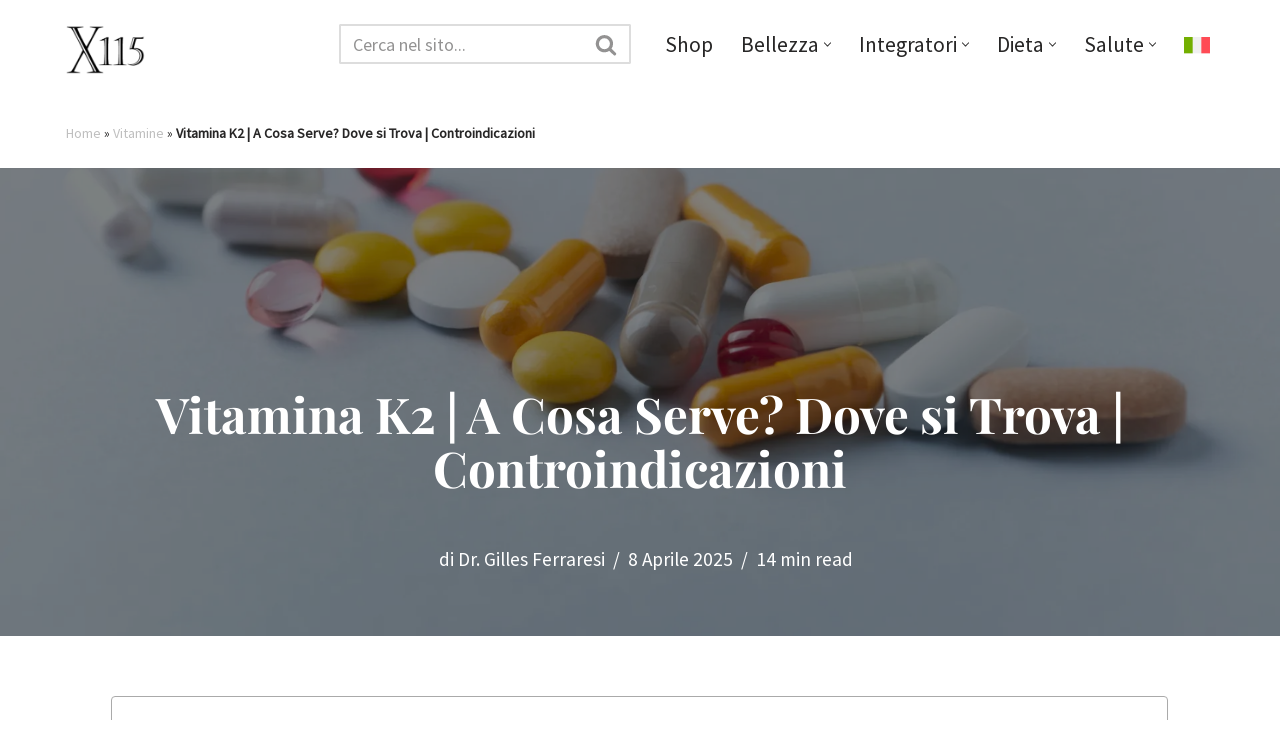

--- FILE ---
content_type: text/html; charset=UTF-8
request_url: https://magazine.x115.it/x115/vitamina-k2/?print-posts=pdf
body_size: 64351
content:

<!DOCTYPE html>
<html lang="it-IT"><head>
	
	<meta charset="UTF-8">
	<meta name="viewport" content="width=device-width, initial-scale=1, minimum-scale=1">
	<link rel="profile" href="https://gmpg.org/xfn/11">
			<link rel="pingback" href="https://magazine.x115.it/xmlrpc.php">
		<meta name='robots' content='index, follow, max-image-preview:large, max-snippet:-1, max-video-preview:-1' />
<link rel="alternate" hreflang="it" href="https://magazine.x115.it/x115/vitamina-k2/" />
<link rel="alternate" hreflang="x-default" href="https://magazine.x115.it/x115/vitamina-k2/" />

	<!-- This site is optimized with the Yoast SEO Premium plugin v26.6 (Yoast SEO v26.6) - https://yoast.com/wordpress/plugins/seo/ -->
	<title>Vitamina K2 | A Cosa Serve? Dove si Trova | Controindicazioni</title>
	<meta name="description" content="Vitamina-k2: Cos&#039;è? Funzioni e Alimenti Apportatori. Benefici per Ossa, Cuore, Cervello e Metabolismo. Dosi, Vitamina D, Effetti Collaterali" />
	<link rel="canonical" href="https://magazine.x115.it/x115/vitamina-k2/" />
	<meta property="og:locale" content="it_IT" />
	<meta property="og:type" content="article" />
	<meta property="og:title" content="Vitamina K2 | A Cosa Serve? Dove si Trova | Controindicazioni" />
	<meta property="og:description" content="Vitamina-k2: Cos&#039;è? Funzioni e Alimenti Apportatori. Benefici per Ossa, Cuore, Cervello e Metabolismo. Dosi, Vitamina D, Effetti Collaterali" />
	<meta property="og:url" content="https://magazine.x115.it/x115/vitamina-k2/" />
	<meta property="og:site_name" content="X115®" />
	<meta property="article:publisher" content="https://www.facebook.com/X115-New-Generation-Skin-Care-116459068439096" />
	<meta property="article:published_time" content="2022-04-22T16:24:32+00:00" />
	<meta property="article:modified_time" content="2025-04-08T10:37:42+00:00" />
	<meta property="og:image" content="https://magazine.x115.it/wp-content/uploads/2022/04/vitamina-k2-optimized.jpg" />
	<meta property="og:image:width" content="2119" />
	<meta property="og:image:height" content="1414" />
	<meta property="og:image:type" content="image/jpeg" />
	<meta name="author" content="Dr. Gilles Ferraresi" />
	<meta name="twitter:card" content="summary_large_image" />
	<script type="application/ld+json" class="yoast-schema-graph">{"@context":"https://schema.org","@graph":[{"@type":"NewsArticle","@id":"https://magazine.x115.it/x115/vitamina-k2/#article","isPartOf":{"@id":"https://magazine.x115.it/x115/vitamina-k2/"},"author":{"name":"Dr. Gilles Ferraresi","@id":"https://magazine.x115.it/#/schema/person/ac3951e2ab5190c22fd9281ead7617bc"},"headline":"Vitamina K2 | A Cosa Serve? Dove si Trova | Controindicazioni","datePublished":"2022-04-22T16:24:32+00:00","dateModified":"2025-04-08T10:37:42+00:00","mainEntityOfPage":{"@id":"https://magazine.x115.it/x115/vitamina-k2/"},"wordCount":2787,"publisher":{"@id":"https://magazine.x115.it/#organization"},"image":{"@id":"https://magazine.x115.it/x115/vitamina-k2/#primaryimage"},"thumbnailUrl":"https://magazine.x115.it/wp-content/uploads/2022/04/vitamina-k2-optimized.jpg","keywords":["Vitamine"],"articleSection":["X115"],"inLanguage":"it-IT","copyrightYear":"2022","copyrightHolder":{"@id":"https://magazine.x115.it/#organization"}},{"@type":"WebPage","@id":"https://magazine.x115.it/x115/vitamina-k2/","url":"https://magazine.x115.it/x115/vitamina-k2/","name":"Vitamina K2 | A Cosa Serve? Dove si Trova | Controindicazioni","isPartOf":{"@id":"https://magazine.x115.it/#website"},"primaryImageOfPage":{"@id":"https://magazine.x115.it/x115/vitamina-k2/#primaryimage"},"image":{"@id":"https://magazine.x115.it/x115/vitamina-k2/#primaryimage"},"thumbnailUrl":"https://magazine.x115.it/wp-content/uploads/2022/04/vitamina-k2-optimized.jpg","datePublished":"2022-04-22T16:24:32+00:00","dateModified":"2025-04-08T10:37:42+00:00","description":"Vitamina-k2: Cos'è? Funzioni e Alimenti Apportatori. Benefici per Ossa, Cuore, Cervello e Metabolismo. Dosi, Vitamina D, Effetti Collaterali","breadcrumb":{"@id":"https://magazine.x115.it/x115/vitamina-k2/#breadcrumb"},"inLanguage":"it-IT","potentialAction":[{"@type":"ReadAction","target":["https://magazine.x115.it/x115/vitamina-k2/"]}]},{"@type":"ImageObject","inLanguage":"it-IT","@id":"https://magazine.x115.it/x115/vitamina-k2/#primaryimage","url":"https://magazine.x115.it/wp-content/uploads/2022/04/vitamina-k2-optimized.jpg","contentUrl":"https://magazine.x115.it/wp-content/uploads/2022/04/vitamina-k2-optimized.jpg","width":2119,"height":1414,"caption":"Vitamina K2"},{"@type":"BreadcrumbList","@id":"https://magazine.x115.it/x115/vitamina-k2/#breadcrumb","itemListElement":[{"@type":"ListItem","position":1,"name":"Home","item":"https://magazine.x115.it/"},{"@type":"ListItem","position":2,"name":"Vitamine","item":"https://magazine.x115.it/tag/vitamine/"},{"@type":"ListItem","position":3,"name":"Vitamina K2 | A Cosa Serve? Dove si Trova | Controindicazioni"}]},{"@type":"WebSite","@id":"https://magazine.x115.it/#website","url":"https://magazine.x115.it/","name":"X115® Magazine | Pelle, Salute, Cosmetici e Bellezza","description":"","publisher":{"@id":"https://magazine.x115.it/#organization"},"potentialAction":[{"@type":"SearchAction","target":{"@type":"EntryPoint","urlTemplate":"https://magazine.x115.it/?s={search_term_string}"},"query-input":{"@type":"PropertyValueSpecification","valueRequired":true,"valueName":"search_term_string"}}],"inLanguage":"it-IT"},{"@type":"Organization","@id":"https://magazine.x115.it/#organization","name":"X115® Magazine","alternateName":"Jarmy srl","url":"https://magazine.x115.it/","logo":{"@type":"ImageObject","inLanguage":"it-IT","@id":"https://magazine.x115.it/#/schema/logo/image/","url":"https://magazine.x115.it/wp-content/uploads/2025/12/logo-sacchettini-optimized.jpg","contentUrl":"https://magazine.x115.it/wp-content/uploads/2025/12/logo-sacchettini-optimized.jpg","width":2480,"height":3507,"caption":"X115® Magazine"},"image":{"@id":"https://magazine.x115.it/#/schema/logo/image/"},"sameAs":["https://www.facebook.com/X115-New-Generation-Skin-Care-116459068439096","https://www.instagram.com/x115antiage/"]},{"@type":"Person","@id":"https://magazine.x115.it/#/schema/person/ac3951e2ab5190c22fd9281ead7617bc","name":"Dr. Gilles Ferraresi","image":{"@type":"ImageObject","inLanguage":"it-IT","@id":"https://magazine.x115.it/#/schema/person/image/","url":"https://secure.gravatar.com/avatar/1bdbe4b8b516ccbd55b28bbf8ea8640bafbf5ea731f08ad2e0cb4a41fa7d8079?s=96&d=mm&r=g","contentUrl":"https://secure.gravatar.com/avatar/1bdbe4b8b516ccbd55b28bbf8ea8640bafbf5ea731f08ad2e0cb4a41fa7d8079?s=96&d=mm&r=g","caption":"Dr. Gilles Ferraresi"},"description":"Laureato con lode in Scienze Motorie, nel 2005 fonda my-personaltrainer.it, oggi punto di riferimento in Italia per salute, benessere e alimentazione sana. Dopo gli studi in scienze e tecnologie dei prodotti dietetici, erboristici e cosmetici, dal 2011 si occupa dello sviluppo dei prodotti nutricosmetici X115®. Nel 2025 pubblica “La salute al contrario”, un libro che promuove il ruolo centrale dello stile di vita nella prevenzione delle malattie e denuncia le derive di un sistema sanitario sempre più orientato a “curare a ogni costo” anziché a promuovere la vera salute.","sameAs":["linkedin.com/in/gillesferraresi","https://www.youtube.com/channel/UCB1aKpKikWmTcWw1SutXh9w"],"url":"https://magazine.x115.it/author/gilles/"}]}</script>
	<!-- / Yoast SEO Premium plugin. -->


<style id='wp-img-auto-sizes-contain-inline-css'>
img:is([sizes=auto i],[sizes^="auto," i]){contain-intrinsic-size:3000px 1500px}
/*# sourceURL=wp-img-auto-sizes-contain-inline-css */
</style>
<link rel='stylesheet' id='sbi_styles-css' href='https://magazine.x115.it/wp-content/plugins/instagram-feed/css/sbi-styles.min.css' media='all' />
<link rel='stylesheet' id='wp-block-library-css' href='https://magazine.x115.it/wp-includes/css/dist/block-library/style.min.css' media='all' />
<style id='global-styles-inline-css'>
:root{--wp--preset--aspect-ratio--square: 1;--wp--preset--aspect-ratio--4-3: 4/3;--wp--preset--aspect-ratio--3-4: 3/4;--wp--preset--aspect-ratio--3-2: 3/2;--wp--preset--aspect-ratio--2-3: 2/3;--wp--preset--aspect-ratio--16-9: 16/9;--wp--preset--aspect-ratio--9-16: 9/16;--wp--preset--color--black: #000000;--wp--preset--color--cyan-bluish-gray: #abb8c3;--wp--preset--color--white: #ffffff;--wp--preset--color--pale-pink: #f78da7;--wp--preset--color--vivid-red: #cf2e2e;--wp--preset--color--luminous-vivid-orange: #ff6900;--wp--preset--color--luminous-vivid-amber: #fcb900;--wp--preset--color--light-green-cyan: #7bdcb5;--wp--preset--color--vivid-green-cyan: #00d084;--wp--preset--color--pale-cyan-blue: #8ed1fc;--wp--preset--color--vivid-cyan-blue: #0693e3;--wp--preset--color--vivid-purple: #9b51e0;--wp--preset--color--neve-link-color: var(--nv-primary-accent);--wp--preset--color--neve-link-hover-color: var(--nv-secondary-accent);--wp--preset--color--nv-site-bg: var(--nv-site-bg);--wp--preset--color--nv-light-bg: var(--nv-light-bg);--wp--preset--color--nv-dark-bg: var(--nv-dark-bg);--wp--preset--color--neve-text-color: var(--nv-text-color);--wp--preset--color--nv-text-dark-bg: var(--nv-text-dark-bg);--wp--preset--color--nv-c-1: var(--nv-c-1);--wp--preset--color--nv-c-2: var(--nv-c-2);--wp--preset--gradient--vivid-cyan-blue-to-vivid-purple: linear-gradient(135deg,rgb(6,147,227) 0%,rgb(155,81,224) 100%);--wp--preset--gradient--light-green-cyan-to-vivid-green-cyan: linear-gradient(135deg,rgb(122,220,180) 0%,rgb(0,208,130) 100%);--wp--preset--gradient--luminous-vivid-amber-to-luminous-vivid-orange: linear-gradient(135deg,rgb(252,185,0) 0%,rgb(255,105,0) 100%);--wp--preset--gradient--luminous-vivid-orange-to-vivid-red: linear-gradient(135deg,rgb(255,105,0) 0%,rgb(207,46,46) 100%);--wp--preset--gradient--very-light-gray-to-cyan-bluish-gray: linear-gradient(135deg,rgb(238,238,238) 0%,rgb(169,184,195) 100%);--wp--preset--gradient--cool-to-warm-spectrum: linear-gradient(135deg,rgb(74,234,220) 0%,rgb(151,120,209) 20%,rgb(207,42,186) 40%,rgb(238,44,130) 60%,rgb(251,105,98) 80%,rgb(254,248,76) 100%);--wp--preset--gradient--blush-light-purple: linear-gradient(135deg,rgb(255,206,236) 0%,rgb(152,150,240) 100%);--wp--preset--gradient--blush-bordeaux: linear-gradient(135deg,rgb(254,205,165) 0%,rgb(254,45,45) 50%,rgb(107,0,62) 100%);--wp--preset--gradient--luminous-dusk: linear-gradient(135deg,rgb(255,203,112) 0%,rgb(199,81,192) 50%,rgb(65,88,208) 100%);--wp--preset--gradient--pale-ocean: linear-gradient(135deg,rgb(255,245,203) 0%,rgb(182,227,212) 50%,rgb(51,167,181) 100%);--wp--preset--gradient--electric-grass: linear-gradient(135deg,rgb(202,248,128) 0%,rgb(113,206,126) 100%);--wp--preset--gradient--midnight: linear-gradient(135deg,rgb(2,3,129) 0%,rgb(40,116,252) 100%);--wp--preset--font-size--small: 13px;--wp--preset--font-size--medium: 20px;--wp--preset--font-size--large: 36px;--wp--preset--font-size--x-large: 42px;--wp--preset--spacing--20: 0.44rem;--wp--preset--spacing--30: 0.67rem;--wp--preset--spacing--40: 1rem;--wp--preset--spacing--50: 1.5rem;--wp--preset--spacing--60: 2.25rem;--wp--preset--spacing--70: 3.38rem;--wp--preset--spacing--80: 5.06rem;--wp--preset--shadow--natural: 6px 6px 9px rgba(0, 0, 0, 0.2);--wp--preset--shadow--deep: 12px 12px 50px rgba(0, 0, 0, 0.4);--wp--preset--shadow--sharp: 6px 6px 0px rgba(0, 0, 0, 0.2);--wp--preset--shadow--outlined: 6px 6px 0px -3px rgb(255, 255, 255), 6px 6px rgb(0, 0, 0);--wp--preset--shadow--crisp: 6px 6px 0px rgb(0, 0, 0);}:where(.is-layout-flex){gap: 0.5em;}:where(.is-layout-grid){gap: 0.5em;}body .is-layout-flex{display: flex;}.is-layout-flex{flex-wrap: wrap;align-items: center;}.is-layout-flex > :is(*, div){margin: 0;}body .is-layout-grid{display: grid;}.is-layout-grid > :is(*, div){margin: 0;}:where(.wp-block-columns.is-layout-flex){gap: 2em;}:where(.wp-block-columns.is-layout-grid){gap: 2em;}:where(.wp-block-post-template.is-layout-flex){gap: 1.25em;}:where(.wp-block-post-template.is-layout-grid){gap: 1.25em;}.has-black-color{color: var(--wp--preset--color--black) !important;}.has-cyan-bluish-gray-color{color: var(--wp--preset--color--cyan-bluish-gray) !important;}.has-white-color{color: var(--wp--preset--color--white) !important;}.has-pale-pink-color{color: var(--wp--preset--color--pale-pink) !important;}.has-vivid-red-color{color: var(--wp--preset--color--vivid-red) !important;}.has-luminous-vivid-orange-color{color: var(--wp--preset--color--luminous-vivid-orange) !important;}.has-luminous-vivid-amber-color{color: var(--wp--preset--color--luminous-vivid-amber) !important;}.has-light-green-cyan-color{color: var(--wp--preset--color--light-green-cyan) !important;}.has-vivid-green-cyan-color{color: var(--wp--preset--color--vivid-green-cyan) !important;}.has-pale-cyan-blue-color{color: var(--wp--preset--color--pale-cyan-blue) !important;}.has-vivid-cyan-blue-color{color: var(--wp--preset--color--vivid-cyan-blue) !important;}.has-vivid-purple-color{color: var(--wp--preset--color--vivid-purple) !important;}.has-neve-link-color-color{color: var(--wp--preset--color--neve-link-color) !important;}.has-neve-link-hover-color-color{color: var(--wp--preset--color--neve-link-hover-color) !important;}.has-nv-site-bg-color{color: var(--wp--preset--color--nv-site-bg) !important;}.has-nv-light-bg-color{color: var(--wp--preset--color--nv-light-bg) !important;}.has-nv-dark-bg-color{color: var(--wp--preset--color--nv-dark-bg) !important;}.has-neve-text-color-color{color: var(--wp--preset--color--neve-text-color) !important;}.has-nv-text-dark-bg-color{color: var(--wp--preset--color--nv-text-dark-bg) !important;}.has-nv-c-1-color{color: var(--wp--preset--color--nv-c-1) !important;}.has-nv-c-2-color{color: var(--wp--preset--color--nv-c-2) !important;}.has-black-background-color{background-color: var(--wp--preset--color--black) !important;}.has-cyan-bluish-gray-background-color{background-color: var(--wp--preset--color--cyan-bluish-gray) !important;}.has-white-background-color{background-color: var(--wp--preset--color--white) !important;}.has-pale-pink-background-color{background-color: var(--wp--preset--color--pale-pink) !important;}.has-vivid-red-background-color{background-color: var(--wp--preset--color--vivid-red) !important;}.has-luminous-vivid-orange-background-color{background-color: var(--wp--preset--color--luminous-vivid-orange) !important;}.has-luminous-vivid-amber-background-color{background-color: var(--wp--preset--color--luminous-vivid-amber) !important;}.has-light-green-cyan-background-color{background-color: var(--wp--preset--color--light-green-cyan) !important;}.has-vivid-green-cyan-background-color{background-color: var(--wp--preset--color--vivid-green-cyan) !important;}.has-pale-cyan-blue-background-color{background-color: var(--wp--preset--color--pale-cyan-blue) !important;}.has-vivid-cyan-blue-background-color{background-color: var(--wp--preset--color--vivid-cyan-blue) !important;}.has-vivid-purple-background-color{background-color: var(--wp--preset--color--vivid-purple) !important;}.has-neve-link-color-background-color{background-color: var(--wp--preset--color--neve-link-color) !important;}.has-neve-link-hover-color-background-color{background-color: var(--wp--preset--color--neve-link-hover-color) !important;}.has-nv-site-bg-background-color{background-color: var(--wp--preset--color--nv-site-bg) !important;}.has-nv-light-bg-background-color{background-color: var(--wp--preset--color--nv-light-bg) !important;}.has-nv-dark-bg-background-color{background-color: var(--wp--preset--color--nv-dark-bg) !important;}.has-neve-text-color-background-color{background-color: var(--wp--preset--color--neve-text-color) !important;}.has-nv-text-dark-bg-background-color{background-color: var(--wp--preset--color--nv-text-dark-bg) !important;}.has-nv-c-1-background-color{background-color: var(--wp--preset--color--nv-c-1) !important;}.has-nv-c-2-background-color{background-color: var(--wp--preset--color--nv-c-2) !important;}.has-black-border-color{border-color: var(--wp--preset--color--black) !important;}.has-cyan-bluish-gray-border-color{border-color: var(--wp--preset--color--cyan-bluish-gray) !important;}.has-white-border-color{border-color: var(--wp--preset--color--white) !important;}.has-pale-pink-border-color{border-color: var(--wp--preset--color--pale-pink) !important;}.has-vivid-red-border-color{border-color: var(--wp--preset--color--vivid-red) !important;}.has-luminous-vivid-orange-border-color{border-color: var(--wp--preset--color--luminous-vivid-orange) !important;}.has-luminous-vivid-amber-border-color{border-color: var(--wp--preset--color--luminous-vivid-amber) !important;}.has-light-green-cyan-border-color{border-color: var(--wp--preset--color--light-green-cyan) !important;}.has-vivid-green-cyan-border-color{border-color: var(--wp--preset--color--vivid-green-cyan) !important;}.has-pale-cyan-blue-border-color{border-color: var(--wp--preset--color--pale-cyan-blue) !important;}.has-vivid-cyan-blue-border-color{border-color: var(--wp--preset--color--vivid-cyan-blue) !important;}.has-vivid-purple-border-color{border-color: var(--wp--preset--color--vivid-purple) !important;}.has-neve-link-color-border-color{border-color: var(--wp--preset--color--neve-link-color) !important;}.has-neve-link-hover-color-border-color{border-color: var(--wp--preset--color--neve-link-hover-color) !important;}.has-nv-site-bg-border-color{border-color: var(--wp--preset--color--nv-site-bg) !important;}.has-nv-light-bg-border-color{border-color: var(--wp--preset--color--nv-light-bg) !important;}.has-nv-dark-bg-border-color{border-color: var(--wp--preset--color--nv-dark-bg) !important;}.has-neve-text-color-border-color{border-color: var(--wp--preset--color--neve-text-color) !important;}.has-nv-text-dark-bg-border-color{border-color: var(--wp--preset--color--nv-text-dark-bg) !important;}.has-nv-c-1-border-color{border-color: var(--wp--preset--color--nv-c-1) !important;}.has-nv-c-2-border-color{border-color: var(--wp--preset--color--nv-c-2) !important;}.has-vivid-cyan-blue-to-vivid-purple-gradient-background{background: var(--wp--preset--gradient--vivid-cyan-blue-to-vivid-purple) !important;}.has-light-green-cyan-to-vivid-green-cyan-gradient-background{background: var(--wp--preset--gradient--light-green-cyan-to-vivid-green-cyan) !important;}.has-luminous-vivid-amber-to-luminous-vivid-orange-gradient-background{background: var(--wp--preset--gradient--luminous-vivid-amber-to-luminous-vivid-orange) !important;}.has-luminous-vivid-orange-to-vivid-red-gradient-background{background: var(--wp--preset--gradient--luminous-vivid-orange-to-vivid-red) !important;}.has-very-light-gray-to-cyan-bluish-gray-gradient-background{background: var(--wp--preset--gradient--very-light-gray-to-cyan-bluish-gray) !important;}.has-cool-to-warm-spectrum-gradient-background{background: var(--wp--preset--gradient--cool-to-warm-spectrum) !important;}.has-blush-light-purple-gradient-background{background: var(--wp--preset--gradient--blush-light-purple) !important;}.has-blush-bordeaux-gradient-background{background: var(--wp--preset--gradient--blush-bordeaux) !important;}.has-luminous-dusk-gradient-background{background: var(--wp--preset--gradient--luminous-dusk) !important;}.has-pale-ocean-gradient-background{background: var(--wp--preset--gradient--pale-ocean) !important;}.has-electric-grass-gradient-background{background: var(--wp--preset--gradient--electric-grass) !important;}.has-midnight-gradient-background{background: var(--wp--preset--gradient--midnight) !important;}.has-small-font-size{font-size: var(--wp--preset--font-size--small) !important;}.has-medium-font-size{font-size: var(--wp--preset--font-size--medium) !important;}.has-large-font-size{font-size: var(--wp--preset--font-size--large) !important;}.has-x-large-font-size{font-size: var(--wp--preset--font-size--x-large) !important;}
/*# sourceURL=global-styles-inline-css */
</style>

<style id='classic-theme-styles-inline-css'>
/*! This file is auto-generated */
.wp-block-button__link{color:#fff;background-color:#32373c;border-radius:9999px;box-shadow:none;text-decoration:none;padding:calc(.667em + 2px) calc(1.333em + 2px);font-size:1.125em}.wp-block-file__button{background:#32373c;color:#fff;text-decoration:none}
/*# sourceURL=/wp-includes/css/classic-themes.min.css */
</style>
<style id='ez-toc-style-inline-css'>
#ez-toc-container{background:#f9f9f9;border:1px solid #aaa;border-radius:4px;-webkit-box-shadow:0 1px 1px rgba(0,0,0,.05);box-shadow:0 1px 1px rgba(0,0,0,.05);display:table;margin-bottom:1em;padding:10px 20px 10px 10px;position:relative;width:auto}div.ez-toc-widget-container{padding:0;position:relative}#ez-toc-container.ez-toc-light-blue{background:#edf6ff}#ez-toc-container.ez-toc-white{background:#fff}#ez-toc-container.ez-toc-black{background:#000}#ez-toc-container.ez-toc-transparent{background:none transparent}div.ez-toc-widget-container ul{display:block}div.ez-toc-widget-container li{border:none;padding:0}div.ez-toc-widget-container ul.ez-toc-list{padding:10px}#ez-toc-container ul ul,.ez-toc div.ez-toc-widget-container ul ul{margin-left:1.5em}#ez-toc-container li,#ez-toc-container ul{margin:0;padding:0}#ez-toc-container li,#ez-toc-container ul,#ez-toc-container ul li,div.ez-toc-widget-container,div.ez-toc-widget-container li{background:none;list-style:none none;line-height:1.6;margin:0;overflow:hidden;z-index:1}#ez-toc-container .ez-toc-title{text-align:left;line-height:1.45;margin:0;padding:0}.ez-toc-title-container{display:table;width:100%}.ez-toc-title,.ez-toc-title-toggle{display:inline;text-align:left;vertical-align:middle}#ez-toc-container.ez-toc-black p.ez-toc-title{color:#fff}#ez-toc-container div.ez-toc-title-container+ul.ez-toc-list{margin-top:1em}.ez-toc-wrap-left{margin:0 auto 1em 0!important}.ez-toc-wrap-left-text{float:left}.ez-toc-wrap-right{margin:0 0 1em auto!important}.ez-toc-wrap-right-text{float:right}#ez-toc-container a{color:#444;box-shadow:none;text-decoration:none;text-shadow:none;display:inline-flex;align-items:stretch;flex-wrap:nowrap}#ez-toc-container a:visited{color:#9f9f9f}#ez-toc-container a:hover{text-decoration:underline}#ez-toc-container.ez-toc-black a,#ez-toc-container.ez-toc-black a:visited{color:#fff}#ez-toc-container a.ez-toc-toggle{display:flex;align-items:center}.ez-toc-widget-container ul.ez-toc-list li:before{content:" ";position:absolute;left:0;right:0;height:30px;line-height:30px;z-index:-1}.ez-toc-widget-container ul.ez-toc-list li.active{background-color:#ededed}.ez-toc-widget-container li.active>a{font-weight:900}.ez-toc-btn{display:inline-block;padding:6px 12px;margin-bottom:0;font-size:14px;font-weight:400;line-height:1.428571429;text-align:center;white-space:nowrap;vertical-align:middle;cursor:pointer;background-image:none;border:1px solid transparent;border-radius:4px;-webkit-user-select:none;-moz-user-select:none;-ms-user-select:none;-o-user-select:none;user-select:none}.ez-toc-btn:focus{outline:thin dotted #333;outline:5px auto -webkit-focus-ring-color;outline-offset:-2px}.ez-toc-btn:focus,.ez-toc-btn:hover{color:#333;text-decoration:none}.ez-toc-btn.active,.ez-toc-btn:active{background-image:none;outline:0;-webkit-box-shadow:inset 0 3px 5px rgba(0,0,0,.125);box-shadow:inset 0 3px 5px rgba(0,0,0,.125)}.ez-toc-btn-default{color:#333;background-color:#fff}.ez-toc-btn-default.active,.ez-toc-btn-default:active,.ez-toc-btn-default:focus,.ez-toc-btn-default:hover{color:#333;background-color:#ebebeb;border-color:#adadad}.ez-toc-btn-default.active,.ez-toc-btn-default:active{background-image:none}.ez-toc-btn-sm,.ez-toc-btn-xs{padding:5px 10px;font-size:12px;line-height:1.5;border-radius:3px}.ez-toc-btn-xs{padding:1px 5px}.ez-toc-btn-default{text-shadow:0 -1px 0 rgba(0,0,0,.2);-webkit-box-shadow:inset 0 1px 0 hsla(0,0%,100%,.15),0 1px 1px rgba(0,0,0,.075);box-shadow:inset 0 1px 0 hsla(0,0%,100%,.15),0 1px 1px rgba(0,0,0,.075)}.ez-toc-btn-default:active{-webkit-box-shadow:inset 0 3px 5px rgba(0,0,0,.125);box-shadow:inset 0 3px 5px rgba(0,0,0,.125)}.btn.active,.ez-toc-btn:active{background-image:none}.ez-toc-btn-default{text-shadow:0 1px 0 #fff;background-image:-webkit-gradient(linear,left 0,left 100%,from(#fff),to(#e0e0e0));background-image:-webkit-linear-gradient(top,#fff,#e0e0e0);background-image:-moz-linear-gradient(top,#fff 0,#e0e0e0 100%);background-image:linear-gradient(180deg,#fff 0,#e0e0e0);background-repeat:repeat-x;border-color:#ccc;filter:progid:DXImageTransform.Microsoft.gradient(startColorstr="#ffffffff",endColorstr="#ffe0e0e0",GradientType=0);filter:progid:DXImageTransform.Microsoft.gradient(enabled=false)}.ez-toc-btn-default:focus,.ez-toc-btn-default:hover{background-color:#e0e0e0;background-position:0 -15px}.ez-toc-btn-default.active,.ez-toc-btn-default:active{background-color:#e0e0e0;border-color:#dbdbdb}.ez-toc-pull-right{float:right!important;margin-left:10px}#ez-toc-container label.cssicon,#ez-toc-widget-container label.cssicon{height:30px}.ez-toc-glyphicon{position:relative;top:1px;display:inline-block;font-family:Glyphicons Halflings;-webkit-font-smoothing:antialiased;font-style:normal;font-weight:400;line-height:1;-moz-osx-font-smoothing:grayscale}.ez-toc-glyphicon:empty{width:1em}.ez-toc-toggle i.ez-toc-glyphicon{font-size:16px;margin-left:2px}#ez-toc-container input{position:absolute;left:-999em}#ez-toc-container input[type=checkbox]:checked+nav,#ez-toc-widget-container input[type=checkbox]:checked+nav{opacity:0;max-height:0;border:none;display:none}#ez-toc-container label{position:relative;cursor:pointer;display:initial}#ez-toc-container .ez-toc-js-icon-con{display:initial}#ez-toc-container .ez-toc-js-icon-con,#ez-toc-container .ez-toc-toggle label{float:right;position:relative;font-size:16px;padding:0;border:1px solid #999191;border-radius:5px;cursor:pointer;left:10px;width:35px}div#ez-toc-container .ez-toc-title{display:initial}.ez-toc-wrap-center{margin:0 auto 1em!important}#ez-toc-container a.ez-toc-toggle{color:#444;background:inherit;border:inherit}.ez-toc-toggle #item{position:absolute;left:-999em}label.cssicon .ez-toc-glyphicon:empty{font-size:16px;margin-left:2px}label.cssiconcheckbox{display:none}.ez-toc-widget-container ul li a{padding-left:10px;display:inline-flex;align-items:stretch;flex-wrap:nowrap}.ez-toc-widget-container ul.ez-toc-list li{height:auto!important}.ez-toc-cssicon{float:right;position:relative;font-size:16px;padding:0;border:1px solid #999191;border-radius:5px;cursor:pointer;left:10px;width:35px}.ez-toc-icon-toggle-span{display:flex;align-items:center;width:35px;height:30px;justify-content:center;direction:ltr}#ez-toc-container .eztoc-toggle-hide-by-default{display:none}.eztoc_no_heading_found{background-color:#ff0;padding-left:10px}.eztoc-hide{display:none}.term-description .ez-toc-title-container p:nth-child(2){width:50px;float:right;margin:0}.ez-toc-list.ez-toc-columns-2{column-count:2;column-gap:20px;column-fill:balance}.ez-toc-list.ez-toc-columns-2>li{display:block;break-inside:avoid;margin-bottom:8px;page-break-inside:avoid}.ez-toc-list.ez-toc-columns-3{column-count:3;column-gap:20px;column-fill:balance}.ez-toc-list.ez-toc-columns-3>li{display:block;break-inside:avoid;margin-bottom:8px;page-break-inside:avoid}.ez-toc-list.ez-toc-columns-4{column-count:4;column-gap:20px;column-fill:balance}.ez-toc-list.ez-toc-columns-4>li{display:block;break-inside:avoid;margin-bottom:8px;page-break-inside:avoid}.ez-toc-list.ez-toc-columns-optimized{column-fill:balance;orphans:2;widows:2}.ez-toc-list.ez-toc-columns-optimized>li{display:block;break-inside:avoid;page-break-inside:avoid}@media (max-width:768px){.ez-toc-list.ez-toc-columns-2,.ez-toc-list.ez-toc-columns-3,.ez-toc-list.ez-toc-columns-4{column-count:1;column-gap:0}}@media (max-width:1024px) and (min-width:769px){.ez-toc-list.ez-toc-columns-3,.ez-toc-list.ez-toc-columns-4{column-count:2}}.ez-toc-container-direction {direction: ltr;}.ez-toc-counter ul {direction: ltr;counter-reset: item ;}.ez-toc-counter nav ul li a::before {content: counter(item, numeric) '. ';margin-right: .2em; counter-increment: item;flex-grow: 0;flex-shrink: 0;float: left; min-width: 15px;width: auto;}.ez-toc-widget-direction {direction: ltr;}.ez-toc-widget-container ul {direction: ltr;counter-reset: item ;}.ez-toc-widget-container nav ul li a::before {content: counter(item, numeric) '. ';margin-right: .2em; counter-increment: item;flex-grow: 0;flex-shrink: 0;float: left; min-width: 15px;width: auto;}
/*# sourceURL=ez-toc-style-inline-css */
</style>
<link rel='stylesheet' id='neve-style-css' href='https://magazine.x115.it/wp-content/themes/neve/style-main-new.min.css' media='all' />
<style id='neve-style-inline-css'>
h4 {font-family: var(--h4fontfamily);}h5 {font-family: var(--h5fontfamily);}.is-menu-sidebar .header-menu-sidebar { visibility: visible; }.is-menu-sidebar.menu_sidebar_slide_left .header-menu-sidebar { transform: translate3d(0, 0, 0); left: 0; }.is-menu-sidebar.menu_sidebar_slide_right .header-menu-sidebar { transform: translate3d(0, 0, 0); right: 0; }.is-menu-sidebar.menu_sidebar_pull_right .header-menu-sidebar, .is-menu-sidebar.menu_sidebar_pull_left .header-menu-sidebar { transform: translateX(0); }.is-menu-sidebar.menu_sidebar_dropdown .header-menu-sidebar { height: auto; }.is-menu-sidebar.menu_sidebar_dropdown .header-menu-sidebar-inner { max-height: 400px; padding: 20px 0; }.is-menu-sidebar.menu_sidebar_full_canvas .header-menu-sidebar { opacity: 1; }.header-menu-sidebar .menu-item-nav-search:not(.floating) { pointer-events: none; }.header-menu-sidebar .menu-item-nav-search .is-menu-sidebar { pointer-events: unset; }
.nv-meta-list li.meta:not(:last-child):after { content:"/" }.nv-meta-list .no-mobile{
			display:none;
		}.nv-meta-list li.last::after{
			content: ""!important;
		}@media (min-width: 769px) {
			.nv-meta-list .no-mobile {
				display: inline-block;
			}
			.nv-meta-list li.last:not(:last-child)::after {
		 		content: "/" !important;
			}
		}
.nav-ul li .caret svg, .nav-ul li .caret img{width:var(--smiconsize, 0.5em);height:var(--smiconsize, 0.5em);}.nav-ul .sub-menu {right: var(--alignment);border-style: var(--bstyle);border-radius: var(--bradius, 0);border-width: var(--bwidth, 0);box-shadow: var(--boxshadow, rgb(149 157 165 / 20%) 0 8px 24px )!important;background: var(--bgcolor )!important;}.nav-ul .sub-menu li {border-style: var(--itembstyle);}.nav-ul .sub-menu li:not(:last-child) {margin-bottom: var(--spacebetween );}
 :root{ --container: 748px;--postwidth:100%; --primarybtnbg: var(--nv-primary-accent); --primarybtnhoverbg: var(--nv-primary-accent); --primarybtncolor: #fff; --secondarybtncolor: var(--nv-primary-accent); --primarybtnhovercolor: #fff; --secondarybtnhovercolor: var(--nv-primary-accent);--primarybtnborderradius:3px;--secondarybtnborderradius:3px;--secondarybtnborderwidth:3px;--btnpadding:13px 15px;--primarybtnpadding:13px 15px;--secondarybtnpadding:calc(13px - 3px) calc(15px - 3px); --bodyfontfamily: "Source Sans Pro"; --bodyfontsize: 1.25em; --bodylineheight: 1.6em; --bodyletterspacing: 0px; --bodyfontweight: 400; --bodytexttransform: none; --headingsfontfamily: "Playfair Display"; --h1fontsize: 36px; --h1fontweight: 700; --h1lineheight: 1.2em; --h1letterspacing: 0px; --h1texttransform: none; --h2fontsize: 32px; --h2fontweight: 700; --h2lineheight: 1.3em; --h2letterspacing: 0px; --h2texttransform: none; --h3fontsize: 27px; --h3fontweight: none; --h3lineheight: 1.4em; --h3letterspacing: 0px; --h3texttransform: none; --h4fontfamily: "Source Sans Pro"; --h4fontsize: 20px; --h4fontweight: none; --h4lineheight: 1.6em; --h4letterspacing: 0px; --h4texttransform: uppercase; --h5fontfamily: "Source Sans Pro"; --h5fontsize: 16px; --h5fontweight: 700; --h5lineheight: 1.6em; --h5letterspacing: 0px; --h5texttransform: none; --h6fontsize: 14px; --h6fontweight: 700; --h6lineheight: 1.6; --h6letterspacing: 0px; --h6texttransform: none;--formfieldborderwidth:2px;--formfieldborderradius:3px; --formfieldbgcolor: var(--nv-site-bg); --formfieldbordercolor: #dddddd; --formfieldcolor: var(--nv-text-color);--formfieldpadding:10px 12px; --formfieldtexttransform: none; --formfieldfontsize: 18px; --formlabelfontsize: 020px; --formlabeltexttransform: none; } .nv-index-posts{ --borderradius:0px; --gridspacing: 30px; } .single-post-container .alignfull > [class*="__inner-container"], .single-post-container .alignwide > [class*="__inner-container"]{ max-width:718px } .nv-meta-list{ --avatarsize: 20px; } .single .nv-meta-list{ --avatarsize: 20px; } .nv-post-cover{ --height: 250px;--padding:40px 15px;--justify: flex-start; --textalign: left; --valign: center; } .nv-post-cover .nv-title-meta-wrap, .nv-page-title-wrap, .entry-header{ --textalign: left; } .nv-is-boxed.nv-title-meta-wrap{ --padding:40px 15px; --bgcolor: var(--nv-dark-bg); } .nv-overlay{ --opacity: 54; --blendmode: darken; } .nv-is-boxed.nv-comments-wrap{ --padding:20px; } .nv-is-boxed.comment-respond{ --padding:20px; } .nv-single-post-wrap{ --spacing: 60px; } .single:not(.single-product), .page{ --c-vspace:0 0 0 0;; } .global-styled{ --bgcolor: var(--nv-site-bg); } .header-top{ --rowbcolor: var(--nv-light-bg); --color: var(--nv-text-color); --bgcolor: var(--nv-site-bg); } .header-main{ --rowbwidth:0px; --rowbcolor: #ffffff; --color: var(--nv-text-color); --bgcolor: #ffffff; } .header-bottom{ --rowbcolor: var(--nv-light-bg); --color: var(--nv-text-color); --bgcolor: var(--nv-site-bg); } .header-menu-sidebar-bg{ --justify: flex-end; --textalign: right;--flexg: 0;--wrapdropdownwidth: auto; --color: var(--nv-text-color); --bgcolor: var(--nv-site-bg); } .builder-item--logo{ --maxwidth: 72px; --fs: 24px;--padding:10px 0;--margin:0; --textalign: center;--justify: center; } .builder-item--nav-icon,.header-menu-sidebar .close-sidebar-panel .navbar-toggle{ --color: #000000;--borderradius:0;--borderwidth:0; } .builder-item--nav-icon{ --label-margin:0 5px 0 0;;--padding:10px 15px 10px 15px;;--margin:0; } .builder-item--primary-menu{ --hovercolor: var(--nv-secondary-accent); --hovertextcolor: var(--nv-text-color); --activecolor: var(--nv-primary-accent); --spacing: 20px; --height: 25px; --smiconsize: 7px;--padding:0;--margin:0; --fontsize: 1em; --lineheight: 1.6; --letterspacing: 0px; --fontweight: 500; --texttransform: none; --iconsize: 1em; } .builder-item--primary-menu .sub-menu{ --alignment: auto; --justify: left; --spacebetween: 0px; --bstyle: solid;--bwidth:0; --bradius: 0px;--boxshadow:0 0 0px 0 rgba(0,0,0,0.1); --bgcolor: #ffffff; --itembstyle: none; } .hfg-is-group.has-primary-menu .inherit-ff{ --inheritedfw: 500; } .builder-item--header_search_responsive{ --iconsize: 21px; --color: #000000; --hovercolor: #000000; --formfieldfontsize: 14px;--formfieldborderwidth:2px;--formfieldborderradius:2px; --height: 40px;--padding:0 10px;--margin:0; } .builder-item--yoast_breadcrumbs{ --padding:0;--margin:0; } .builder-item--advanced_search_form_1{ --height: 40px;--formfieldborderwidth:2px;--formfieldborderradius:2px;--padding:0;--margin:0; } .footer-top-inner .row{ grid-template-columns:1fr; --valign: center; } .footer-top{ --rowbcolor: #010101; --color: #110a0a; --bgcolor: #4d4c4c; } .footer-main-inner .row{ grid-template-columns:repeat(4, 1fr); --valign: flex-start; } .footer-main{ --rowbcolor: var(--nv-light-bg); --color: var(--nv-text-color); --bgcolor: #000000; } .footer-bottom-inner .row{ grid-template-columns:1fr; --valign: flex-start; } .footer-bottom{ --rowbcolor: rgba(0,0,0,0.91); --color: #fefefe; --bgcolor: var(--nv-dark-bg); } .builder-item--footer-one-widgets{ --padding:0;--margin:0; --textalign: left;--justify: flex-start; } .builder-item--footer-two-widgets{ --padding:0;--margin:0; --textalign: left;--justify: flex-start; } .builder-item--footer-three-widgets{ --padding:0;--margin:0; --textalign: left;--justify: flex-start; } .builder-item--footer-four-widgets{ --padding:0;--margin:0; --textalign: left;--justify: flex-start; } .builder-item--widget-area-4{ --padding:0;--margin:0; --textalign: left;--justify: flex-start; } .builder-item--widget-area-6{ --padding:0;--margin:0; --textalign: left;--justify: flex-start; } .page_header-top{ --rowbcolor: var(--nv-light-bg); --color: var(--nv-text-color); --bgcolor: var(--nv-site-bg); } .page_header-bottom{ --rowbcolor: var(--nv-light-bg); --color: var(--nv-text-color); --bgcolor: var(--nv-site-bg); } .nv-post-share a{ --iconsizesocial: 20px; --iconpaddingsocial: 15px; } .nv-post-share{ --iconalignsocial: left; --icongapsocial: 10px; } .nv-related-posts{ --relatedcolumns: 1; --bgcolor: var(--nv-light-bg); --color: var(--nv-text-color);--padding:20px; --relatedContentAlign: left; } @media(min-width: 576px){ :root{ --container: 992px;--postwidth:50%;--btnpadding:13px 15px;--primarybtnpadding:13px 15px;--secondarybtnpadding:calc(13px - 3px) calc(15px - 3px); --bodyfontsize: 1.3em; --bodylineheight: 1.6em; --bodyletterspacing: 0px; --h1fontsize: 41px; --h1lineheight: 1.2em; --h1letterspacing: 0px; --h2fontsize: 34px; --h2lineheight: 1.2em; --h2letterspacing: 0px; --h3fontsize: 30px; --h3lineheight: 1.4em; --h3letterspacing: 0px; --h4fontsize: 22px; --h4lineheight: 1.5em; --h4letterspacing: 0px; --h5fontsize: 18px; --h5lineheight: 1.6em; --h5letterspacing: 0px; --h6fontsize: 14px; --h6lineheight: 1.6; --h6letterspacing: 0px; } .nv-index-posts{ --gridspacing: 30px; } .single-post-container .alignfull > [class*="__inner-container"], .single-post-container .alignwide > [class*="__inner-container"]{ max-width:962px } .nv-meta-list{ --avatarsize: 20px; } .single .nv-meta-list{ --avatarsize: 20px; } .nv-post-cover{ --height: 320px;--padding:60px 30px;--justify: flex-start; --textalign: left; --valign: center; } .nv-post-cover .nv-title-meta-wrap, .nv-page-title-wrap, .entry-header{ --textalign: left; } .nv-is-boxed.nv-title-meta-wrap{ --padding:60px 30px; } .nv-is-boxed.nv-comments-wrap{ --padding:30px; } .nv-is-boxed.comment-respond{ --padding:30px; } .nv-single-post-wrap{ --spacing: 60px; } .single:not(.single-product), .page{ --c-vspace:0 0 0 0;; } .header-main{ --rowbwidth:0px; } .header-menu-sidebar-bg{ --justify: flex-start; --textalign: left;--flexg: 1;--wrapdropdownwidth: auto; } .builder-item--logo{ --maxwidth: 86px; --fs: 24px;--padding:10px 0;--margin:0; --textalign: center;--justify: center; } .builder-item--nav-icon{ --label-margin:0 5px 0 0;;--padding:10px 15px;--margin:0; } .builder-item--primary-menu{ --spacing: 20px; --height: 25px; --smiconsize: 7px;--padding:0;--margin:0; --fontsize: 1em; --lineheight: 1.6; --letterspacing: 0px; --iconsize: 1em; } .builder-item--primary-menu .sub-menu{ --justify: left; --spacebetween: 0px;--bwidth:0; --bradius: 0px; } .builder-item--header_search_responsive{ --formfieldfontsize: 14px;--formfieldborderwidth:2px;--formfieldborderradius:2px; --height: 40px;--padding:0 10px;--margin:0; } .builder-item--yoast_breadcrumbs{ --padding:0;--margin:0; } .builder-item--advanced_search_form_1{ --height: 40px;--formfieldborderwidth:2px;--formfieldborderradius:2px;--padding:0;--margin:0; } .builder-item--footer-one-widgets{ --padding:0;--margin:0; --textalign: left;--justify: flex-start; } .builder-item--footer-two-widgets{ --padding:0;--margin:0; --textalign: left;--justify: flex-start; } .builder-item--footer-three-widgets{ --padding:0;--margin:0; --textalign: left;--justify: flex-start; } .builder-item--footer-four-widgets{ --padding:0;--margin:0; --textalign: left;--justify: flex-start; } .builder-item--widget-area-4{ --padding:0;--margin:0; --textalign: left;--justify: flex-start; } .builder-item--widget-area-6{ --padding:0;--margin:0; --textalign: left;--justify: flex-start; } .nv-post-share a{ --iconsizesocial: 20px; --iconpaddingsocial: 15px; } .nv-post-share{ --iconalignsocial: left; --icongapsocial: 10px; } .nv-related-posts{ --relatedcolumns: 1;--padding:20px; --relatedContentAlign: left; } }@media(min-width: 960px){ :root{ --container: 1180px;--postwidth:33.333333333333%;--btnpadding:13px 15px;--primarybtnpadding:13px 15px;--secondarybtnpadding:calc(13px - 3px) calc(15px - 3px); --bodyfontsize: 1.34em; --bodylineheight: 1.6em; --bodyletterspacing: 0px; --h1fontsize: 2.3em; --h1lineheight: 1.1em; --h1letterspacing: 0px; --h2fontsize: 1.9em; --h2lineheight: 1.5em; --h2letterspacing: 0px; --h3fontsize: 1.7em; --h3lineheight: 1.4em; --h3letterspacing: 0px; --h4fontsize: 1.1em; --h4lineheight: 1.5em; --h4letterspacing: 0px; --h5fontsize: 1em; --h5lineheight: 1.6em; --h5letterspacing: 0px; --h6fontsize: 16px; --h6lineheight: 1.6; --h6letterspacing: 0px; --formfieldfontsize: 18px; --formfieldlineheight: 0em; --formfieldletterspacing: 0px; --formlabelfontsize: 20px; } .layout-grid .nv-post-thumbnail-wrap{ margin-right:-10px;margin-left:-10px; } .nv-index-posts{ --padding:0px 10px 30px 10px; --gridspacing: 18px; } body:not(.single):not(.archive):not(.blog):not(.search):not(.error404) .neve-main > .container .col, body.post-type-archive-course .neve-main > .container .col, body.post-type-archive-llms_membership .neve-main > .container .col{ max-width: 100%; } body:not(.single):not(.archive):not(.blog):not(.search):not(.error404) .nv-sidebar-wrap, body.post-type-archive-course .nv-sidebar-wrap, body.post-type-archive-llms_membership .nv-sidebar-wrap{ max-width: 0%; } .neve-main > .archive-container .nv-index-posts.col{ max-width: 100%; } .neve-main > .archive-container .nv-sidebar-wrap{ max-width: 0%; } .neve-main > .single-post-container .nv-single-post-wrap.col{ max-width: 80%; } .single-post-container .alignfull > [class*="__inner-container"], .single-post-container .alignwide > [class*="__inner-container"]{ max-width:914px } .container-fluid.single-post-container .alignfull > [class*="__inner-container"], .container-fluid.single-post-container .alignwide > [class*="__inner-container"]{ max-width:calc(80% + 15px) } .neve-main > .single-post-container .nv-sidebar-wrap{ max-width: 20%; } .nv-meta-list{ --avatarsize: 20px; } .single .nv-meta-list{ --avatarsize: 20px; } .nv-post-cover{ --height: 636px;--padding:60px 40px;--justify: center; --textalign: center; --valign: flex-end; } .nv-post-cover .nv-title-meta-wrap, .nv-page-title-wrap, .entry-header{ --textalign: center; } .nv-is-boxed.nv-title-meta-wrap{ --padding:60px 40px; } .nv-is-boxed.nv-comments-wrap{ --padding:40px; } .nv-is-boxed.comment-respond{ --padding:40px; } .nv-single-post-wrap{ --spacing: 0px; } .single:not(.single-product), .page{ --c-vspace:0 0 0 0;; } .header-main{ --rowbwidth:0px; } .header-menu-sidebar-bg{ --justify: flex-start; --textalign: left;--flexg: 1;--wrapdropdownwidth: auto; } .builder-item--logo{ --maxwidth: 86px; --fs: 24px;--padding:0;--margin:0; --textalign: center;--justify: center; } .builder-item--nav-icon{ --label-margin:0 5px 0 0;;--padding:10px 15px;--margin:0; } .builder-item--primary-menu{ --spacing: 20px; --height: 25px; --smiconsize: 7px;--padding:0;--margin:0; --fontsize: 1em; --lineheight: 1.6; --letterspacing: 0px; --iconsize: 1em; } .builder-item--primary-menu .sub-menu{ --justify: left; --spacebetween: 0px;--bwidth:0; --bradius: 0px;--boxshadow:0 0 0px 0 rgba(0,0,0,0.1); } .builder-item--header_search_responsive{ --formfieldfontsize: 14px;--formfieldborderwidth:2px;--formfieldborderradius:2px; --height: 40px;--padding:0 10px;--margin:0; } .builder-item--yoast_breadcrumbs{ --padding:0;--margin:0; } .builder-item--advanced_search_form_1{ --height: 40px;--formfieldborderwidth:2px;--formfieldborderradius:2px;--padding:0;--margin:-10px 0 0 0;; } .builder-item--footer-one-widgets{ --padding:0;--margin:0; --textalign: left;--justify: flex-start; } .builder-item--footer-two-widgets{ --padding:0;--margin:0; --textalign: left;--justify: flex-start; } .builder-item--footer-three-widgets{ --padding:0;--margin:0; --textalign: left;--justify: flex-start; } .builder-item--footer-four-widgets{ --padding:0;--margin:0; --textalign: left;--justify: flex-start; } .builder-item--widget-area-4{ --padding:0;--margin:0; --textalign: left;--justify: flex-start; } .builder-item--widget-area-6{ --padding:0;--margin:0; --textalign: left;--justify: flex-start; } .nv-post-share a{ --iconsizesocial: 40px; --iconpaddingsocial: 15px; } .nv-post-share{ --iconalignsocial: center; --icongapsocial: 20px; } .nv-related-posts{ --relatedcolumns: 3;--padding:20px; --relatedContentAlign: left; } .nv-related-posts .section-title > h2{ --h2fontsize: 1.5em; } .nv-related-posts .title{ --fontsize: 1.0em; } }:root{--nv-primary-accent:#877436;--nv-secondary-accent:#877436;--nv-site-bg:#ffffff;--nv-light-bg:#f4f5f7;--nv-dark-bg:#121212;--nv-text-color:#272626;--nv-text-dark-bg:#ffffff;--nv-c-1:#9463ae;--nv-c-2:#be574b;--nv-fallback-ff:Arial, Helvetica, sans-serif;}
/* cyrillic-ext */
@font-face {
  font-family: 'Source Sans Pro';
  font-style: normal;
  font-weight: 400;
  font-display: swap;
  src: url(https://magazine.x115.it/wp-content/fonts/source-sans-pro/6xK3dSBYKcSV-LCoeQqfX1RYOo3qNa7lqDY.woff2) format('woff2');
  unicode-range: U+0460-052F, U+1C80-1C8A, U+20B4, U+2DE0-2DFF, U+A640-A69F, U+FE2E-FE2F;
}
/* cyrillic */
@font-face {
  font-family: 'Source Sans Pro';
  font-style: normal;
  font-weight: 400;
  font-display: swap;
  src: url(https://magazine.x115.it/wp-content/fonts/source-sans-pro/6xK3dSBYKcSV-LCoeQqfX1RYOo3qPK7lqDY.woff2) format('woff2');
  unicode-range: U+0301, U+0400-045F, U+0490-0491, U+04B0-04B1, U+2116;
}
/* greek-ext */
@font-face {
  font-family: 'Source Sans Pro';
  font-style: normal;
  font-weight: 400;
  font-display: swap;
  src: url(https://magazine.x115.it/wp-content/fonts/source-sans-pro/6xK3dSBYKcSV-LCoeQqfX1RYOo3qNK7lqDY.woff2) format('woff2');
  unicode-range: U+1F00-1FFF;
}
/* greek */
@font-face {
  font-family: 'Source Sans Pro';
  font-style: normal;
  font-weight: 400;
  font-display: swap;
  src: url(https://magazine.x115.it/wp-content/fonts/source-sans-pro/6xK3dSBYKcSV-LCoeQqfX1RYOo3qO67lqDY.woff2) format('woff2');
  unicode-range: U+0370-0377, U+037A-037F, U+0384-038A, U+038C, U+038E-03A1, U+03A3-03FF;
}
/* vietnamese */
@font-face {
  font-family: 'Source Sans Pro';
  font-style: normal;
  font-weight: 400;
  font-display: swap;
  src: url(https://magazine.x115.it/wp-content/fonts/source-sans-pro/6xK3dSBYKcSV-LCoeQqfX1RYOo3qN67lqDY.woff2) format('woff2');
  unicode-range: U+0102-0103, U+0110-0111, U+0128-0129, U+0168-0169, U+01A0-01A1, U+01AF-01B0, U+0300-0301, U+0303-0304, U+0308-0309, U+0323, U+0329, U+1EA0-1EF9, U+20AB;
}
/* latin-ext */
@font-face {
  font-family: 'Source Sans Pro';
  font-style: normal;
  font-weight: 400;
  font-display: swap;
  src: url(https://magazine.x115.it/wp-content/fonts/source-sans-pro/6xK3dSBYKcSV-LCoeQqfX1RYOo3qNq7lqDY.woff2) format('woff2');
  unicode-range: U+0100-02BA, U+02BD-02C5, U+02C7-02CC, U+02CE-02D7, U+02DD-02FF, U+0304, U+0308, U+0329, U+1D00-1DBF, U+1E00-1E9F, U+1EF2-1EFF, U+2020, U+20A0-20AB, U+20AD-20C0, U+2113, U+2C60-2C7F, U+A720-A7FF;
}
/* latin */
@font-face {
  font-family: 'Source Sans Pro';
  font-style: normal;
  font-weight: 400;
  font-display: swap;
  src: url(https://magazine.x115.it/wp-content/fonts/source-sans-pro/6xK3dSBYKcSV-LCoeQqfX1RYOo3qOK7l.woff2) format('woff2');
  unicode-range: U+0000-00FF, U+0131, U+0152-0153, U+02BB-02BC, U+02C6, U+02DA, U+02DC, U+0304, U+0308, U+0329, U+2000-206F, U+20AC, U+2122, U+2191, U+2193, U+2212, U+2215, U+FEFF, U+FFFD;
}

/* cyrillic */
@font-face {
  font-family: 'Playfair Display';
  font-style: normal;
  font-weight: 400;
  font-display: swap;
  src: url(https://magazine.x115.it/wp-content/fonts/playfair-display/nuFiD-vYSZviVYUb_rj3ij__anPXDTjYgFE_.woff2) format('woff2');
  unicode-range: U+0301, U+0400-045F, U+0490-0491, U+04B0-04B1, U+2116;
}
/* vietnamese */
@font-face {
  font-family: 'Playfair Display';
  font-style: normal;
  font-weight: 400;
  font-display: swap;
  src: url(https://magazine.x115.it/wp-content/fonts/playfair-display/nuFiD-vYSZviVYUb_rj3ij__anPXDTPYgFE_.woff2) format('woff2');
  unicode-range: U+0102-0103, U+0110-0111, U+0128-0129, U+0168-0169, U+01A0-01A1, U+01AF-01B0, U+0300-0301, U+0303-0304, U+0308-0309, U+0323, U+0329, U+1EA0-1EF9, U+20AB;
}
/* latin-ext */
@font-face {
  font-family: 'Playfair Display';
  font-style: normal;
  font-weight: 400;
  font-display: swap;
  src: url(https://magazine.x115.it/wp-content/fonts/playfair-display/nuFiD-vYSZviVYUb_rj3ij__anPXDTLYgFE_.woff2) format('woff2');
  unicode-range: U+0100-02BA, U+02BD-02C5, U+02C7-02CC, U+02CE-02D7, U+02DD-02FF, U+0304, U+0308, U+0329, U+1D00-1DBF, U+1E00-1E9F, U+1EF2-1EFF, U+2020, U+20A0-20AB, U+20AD-20C0, U+2113, U+2C60-2C7F, U+A720-A7FF;
}
/* latin */
@font-face {
  font-family: 'Playfair Display';
  font-style: normal;
  font-weight: 400;
  font-display: swap;
  src: url(https://magazine.x115.it/wp-content/fonts/playfair-display/nuFiD-vYSZviVYUb_rj3ij__anPXDTzYgA.woff2) format('woff2');
  unicode-range: U+0000-00FF, U+0131, U+0152-0153, U+02BB-02BC, U+02C6, U+02DA, U+02DC, U+0304, U+0308, U+0329, U+2000-206F, U+20AC, U+2122, U+2191, U+2193, U+2212, U+2215, U+FEFF, U+FFFD;
}
/* cyrillic */
@font-face {
  font-family: 'Playfair Display';
  font-style: normal;
  font-weight: 700;
  font-display: swap;
  src: url(https://magazine.x115.it/wp-content/fonts/playfair-display/nuFiD-vYSZviVYUb_rj3ij__anPXDTjYgFE_.woff2) format('woff2');
  unicode-range: U+0301, U+0400-045F, U+0490-0491, U+04B0-04B1, U+2116;
}
/* vietnamese */
@font-face {
  font-family: 'Playfair Display';
  font-style: normal;
  font-weight: 700;
  font-display: swap;
  src: url(https://magazine.x115.it/wp-content/fonts/playfair-display/nuFiD-vYSZviVYUb_rj3ij__anPXDTPYgFE_.woff2) format('woff2');
  unicode-range: U+0102-0103, U+0110-0111, U+0128-0129, U+0168-0169, U+01A0-01A1, U+01AF-01B0, U+0300-0301, U+0303-0304, U+0308-0309, U+0323, U+0329, U+1EA0-1EF9, U+20AB;
}
/* latin-ext */
@font-face {
  font-family: 'Playfair Display';
  font-style: normal;
  font-weight: 700;
  font-display: swap;
  src: url(https://magazine.x115.it/wp-content/fonts/playfair-display/nuFiD-vYSZviVYUb_rj3ij__anPXDTLYgFE_.woff2) format('woff2');
  unicode-range: U+0100-02BA, U+02BD-02C5, U+02C7-02CC, U+02CE-02D7, U+02DD-02FF, U+0304, U+0308, U+0329, U+1D00-1DBF, U+1E00-1E9F, U+1EF2-1EFF, U+2020, U+20A0-20AB, U+20AD-20C0, U+2113, U+2C60-2C7F, U+A720-A7FF;
}
/* latin */
@font-face {
  font-family: 'Playfair Display';
  font-style: normal;
  font-weight: 700;
  font-display: swap;
  src: url(https://magazine.x115.it/wp-content/fonts/playfair-display/nuFiD-vYSZviVYUb_rj3ij__anPXDTzYgA.woff2) format('woff2');
  unicode-range: U+0000-00FF, U+0131, U+0152-0153, U+02BB-02BC, U+02C6, U+02DA, U+02DC, U+0304, U+0308, U+0329, U+2000-206F, U+20AC, U+2122, U+2191, U+2193, U+2212, U+2215, U+FEFF, U+FFFD;
}

/*# sourceURL=neve-style-inline-css */
</style>
<link rel='stylesheet' id='neve-blog-pro-css' href='https://magazine.x115.it/wp-content/plugins/neve-pro-addon/includes/modules/blog_pro/assets/style.min.css' media='all' />
<link rel='stylesheet' id='neve-child-style-css' href='https://magazine.x115.it/wp-content/themes/neve-child-master/style.css' media='all' />
<script src="//ajax.googleapis.com/ajax/libs/jquery/3.1.1/jquery.min.js" id="jquery-js"></script>
<meta name="generator" content="WPML ver:4.8.6 stt:1,4,3,27,2;" />
<style>.recentcomments a{display:inline !important;padding:0 !important;margin:0 !important;}</style><link rel="icon" href="https://magazine.x115.it/wp-content/uploads/2021/12/favicon-1-optimized.png" sizes="32x32" />
<link rel="icon" href="https://magazine.x115.it/wp-content/uploads/2021/12/favicon-1-optimized.png" sizes="192x192" />
<link rel="apple-touch-icon" href="https://magazine.x115.it/wp-content/uploads/2021/12/favicon-1-optimized.png" />
<meta name="msapplication-TileImage" content="https://magazine.x115.it/wp-content/uploads/2021/12/favicon-1-optimized.png" />
		<style id="wp-custom-css">
			.wpml-ls-slot-shortcode_actions.wpml-ls-item {
	float: left;
	margin-right: 15px;
}

.search-form .search-field {
	font-size:18px;
}

article {
    word-break:normal;
}



.nv-post-cover {background-image: image-set(url(https://magazine.x115.it/wp-content/webp-express/webp-images/uploads/2020/12/crema-donna1.jpg.webp)1x);}

div.abh_tab_content, div.abh_box   { border-top:none !important; padding-top:0 !important
}



.entry-content, .nv-post-navigation {
    margin:0 auto; max-width:1160px; padding:0 4%;
			
}
.neve-main > .single-post-container .nv-single-post-wrap.col {
    max-width:100% ; 
}

.nv-post-navigation {
    margin:20px 3% 20px !important; max-width:100%; 
			
}

.nv-tags-list {
    text-align:center; margin:50px auto 0 !important
			
}

.nv-related-posts  {
	padding:6px 0 36px;
	text-align:center;
}
.posts-wrapper {
	padding:6px 3% 36px;
	text-align:center;
}

.nv-post-share ul  {
	margin:1.2rem  auto;
}

.short  {
	aspect-ratio: 9 / 16;
    width: 100%;
    max-width: 380px;
    margin: 35px auto 56px;
    text-align: center;
    display: block;
}

.sticky-header-placeholder {
  display: none !important;
}



.hpp {
		text-align:center; margin-bottom:36px !important
}

.wp-block-latest-posts__post-title 
{
color:#272626; text-transform:uppercase; font-family: var(--headingsfontfamily),var(--nv-fallback-ff); font-size:1.35rem; text-align:center; display:block;
	}



.nv-title-meta-wrap .neve-breadcrumbs-wrapper {
    display:none; 
}


.nav-ul .sub-menu { top:50% }


#ez-toc-container { width: 100%;  }#ez-toc-container a { line-height:1.8 } #ez-toc-container .ez-toc-title {  font-size:105%; } .ez-toc-title-container { margin: 2px 0 10px; } #ez-toc-container.ez-toc-transparent { margin-bottom: 36px !important }


h1, h2, h3, h4, h5, h6 {margin:50px 0 20px}
 
h4 {color:var(--nv-primary-accent); font-weight:700; font-size:1.05em}


.nv-content-wrap ul {
    margin: 1.2rem 0 1.8rem 0.8rem;
    padding: 0;
	list-style: disc inside;
}
.nv-content-wrap ul li {
    margin-top: 0.5rem;
}
.
.nv-content-wrap ol ol li,
ul ul li  {
    margin-top: 0.35rem;
}


sub,sup{font-size:75%;line-height:0;position:relative;vertical-align:baseline}sub{bottom:-.25em}sup{top:-.5em}


table{border-collapse:collapse;border-spacing:0;text-align:left;width:100%;margin-bottom:20px;}.table tbody tr.active{background:#ebebeb}.table.table-hover tbody tr:hover{background:#ebebeb}.table.table-scroll{display:block;overflow-x:auto;padding-bottom:.75rem;white-space:nowrap}.table td,.table th{border-bottom:.05rem solid #ccc;padding:.6rem .4rem}.table th{border-bottom-width:.1rem}



.rwd-video{height:0;padding-bottom:56.25%;margin:35px 0 56px;position:relative;border:#212632 3px solid;border-bottom:#212632 22px solid}div.rwd-video:after{height:12px;width:12px;background-color:#ddd;border-radius:50%;display:inline-block;position:absolute;bottom:-17px;text-align:center;left:50%;margin-left:-6px;content:''}.rwd-video embed,.rwd-video iframe,.rwd-video object{height:100%;left:0;position:absolute;top:0;width:100%}



#menu-item-wpml-ls-10-it {padding-top:5px}



.fluentform .ff-el-form-control {line-height:1.3}
select.ff-el-form-control:not([size]):not([multiple]) {
    height: 50px;
}





table ul{color:inherit}table ol li,table ul li{background:0 0;border:none;display:list-item;padding:0;position:static}table ol ol,table ul ul{margin-left:20px}table{border-collapse:collapse}table tr{vertical-align:top;color:#0f0f0f}table{border-spacing:0;font-size:90%;width:99%;margin-bottom:2.2rem}table td,th{border:.05rem solid #ccc;padding:5px;text-align:left;font-size:95%;vertical-align:top}table tr:first-child{border-top:.1rem solid #333;border-bottom:.1rem solid #333}table td p{font-family:inherit; font-size:inherit}figure{margin:0}table tr:nth-child(2) td{padding-top:10px}table tr:first-child td{padding-top:8px;padding-bottom:8px}table tr:nth-of-type(even){background:#f7f7f7}table ol,table ul{margin:0}






div.evidenza,div.prezzisalute{border:#bea55d 1px solid;padding:30px 30px 16px;margin:50px 0; position:relative; }div.correlati { padding:8px 6px; overflow:hidden; border-color:#70BE5C ; text-align:left; font-size:100%}div.evidenza h4, div.prezzisalute h4 { margin-top:1.1rem } .correlati a:before { content:'Leggi il nostro  approfondimento'; font-family:Arial, Helvetica, sans-serif; display:block;  font-size:15px; margin:-6px 0 16px; color:#777   } .correlati a { font-size:135%; display:block; width:88%; float:left; font-weight:400; line-height:1.1; color:#2F2813; padding:28px 30px ; } .correlati a:hover { text-decoration:none; border:none; color:#2F2813} .correlati:hover { cursor: pointer; border-color:#2F2813 } .correlati i { border: solid #70BE5C; border-width: 0 5px 5px 0; display: inline-block; padding: 20px; transform: rotate(-45deg); -webkit-transform: rotate(-45deg); float:right; vertical-align: middle; position: absolute; top: 50%; margin-top: -24px; right:30px; overflow:hidden;} 



div.suprema{border:#e86203 2px solid;padding:0 20px}div.suprema br{display:block;margin:8px 0;line-height:32px;content:""}div.suprema p{font-size:90%}.lsuprema{background:url(/wp-content/themes/x115/assets/images/loghi-22.png);background:-webkit-image-set(url('/wp-content/themes/x115/assets/images/loghi-22.webp')1x);background:image-set(url('/wp-content/themes/x115/assets/images/loghi-22.webp')1x);background-repeat:no-repeat;background-position:0 -34px;width:180px;height:238px;display:inline-block;margin:28px 24px 0 0;vertical-align:top}.rsuprema{display:inline-block;width:720px}




a.adv img, img.adv {
    display: block;
	  height: auto;
    max-width: 100%;
    margin-bottom: 20px;
    max-height: 610px;
}
.advx img {
    width:auto;
	  height: auto;
    max-width: 100%;
    margin-bottom: 20px;
    max-height: 610px;
}
a.adv {
    display: block;
    max-width: 100%;
    text-align: center;
    font-size: 1.05em;
    text-decoration: none;
    margin: 20px 0;
	  line-height: 1.4;
}
a.adv:after {
    display: block;
    margin: 15px auto;
    width: 280px;
    content: "Scopri i Benefici";
    padding: 7px 10px;
    background: #258832;
    border #21782D 1px solid;
    color: #fff;
    font-size: 0.65em;
    font-weight: 700;
    text-transform: uppercase;
    text-decoration: none;
}
a.adv:hover {
    text-decoration: none;
}
a.adv:hover:after {
    background: #2faa3f;
}
a.amazon {
    display: inline-block;
    width: 300px;
    height: 44px;
    text-align: center;
    font-size: 1.05em;
    text-decoration: none;
    margin: 20px 0;
    background: url(/wp-content/themes/x115/assets/images/amazon.png);
    background-repeat: no-repeat;
    background-size: auto 90%;
    background-position: center;
    border: #bea55d 2px solid;
}
a.amazon:hover {
    background-color: #f1ebdb;
    border-color: #b69a47;
} 
.suprema a.rec {
    width: 121px;
    height: 41px;
    margin: -10px 0 0 16px;
    background: url(/wp-content/themes/x115/assets/images/loghi-22.png) -5px -298px;
    background: -webkit-image-set(url("/wp-content/themes/x115/assets/images/loghi-22.webp") 1x) -5px -298px;
    background: image-set(url("/wp-content/themes/x115/assets/images/loghi-22.webp") 1x) -5px -298px;
    background-repeat: no-repeat;
}
.suprema a.rec:hover {
    border: none;
}
.suprema h5 {
    font-size: 30px;
    margin: 1rem 0.5rem;
}
a.adv.est.fr:after {
    content: "Découvrir";
}
a.adv.est.es:after {
    content: "Más información";
}
a.adv.est.de:after {
    content: "Mehr Info";
}
a.adv.est.en:after {
    content: "More Info ";
}
a.adv.est.it:after {
    content: "Scopri di più";
}
a.adv.est:after {
    padding: 10px;
    margin-left: 24px;
    width: 200px;
}
.group {
    overflow: hidden;
    text-align: center;
    width: 100%;
}
.group {
    overflow: hidden;
    text-align: center;
    width: 100%;
}
a.adv.est,
a.amazon,
a.rec {
    display: inline-block;
    vertical-align: middle;
    margin-top: 10px;
}
a.amazon {
    background-size: auto 80%;
}
a {
    outline: 0;
    text-decoration: none;
    -webkit-transition: color 0.2s;
    transition: color 0.2s;
}

.prove { border-top:#CFCFCF 1px solid; padding-top:20px; font-size:80%; margin-top:30px
}

@media (max-width: 1024px) {
    .lsuprema {
        background-size: 85%;
        background-position: 0 -24px;
        margin-right: 0;
        width: 150px;
    }
    .rsuprema {
        width: 558px;
    }
    .mostra {
        display: block;
    }
}
p {
    margin: 0 0 1rem;
}
a {
    -webkit-text-decoration-skip: ink edges;
    text-decoration-skip: ink edges;
}
ul {
    margin: 1.2rem 0 1.8rem 0.8rem;
    padding: 0;
}
ul li {
    margin-top: 0.5rem;
}
ul {
    list-style: disc inside;
}
ol ol li,
ul ul li {
    margin-top: 0.35rem; list-style-type: circle;
}
#magazine-single .main-content-wrapper p.tags a,
.btn {
    -webkit-transition: all 0.2s ease;
    transition: all 0.2s ease;
    -webkit-appearance: none;
    -moz-appearance: none;
    appearance: none;
    border: 0.05rem solid #bea55d;
    border-radius: 0;   
    cursor: pointer;
    display: inline-block;
    font-size: 0.6rem;
    text-transform: uppercase;
    letter-spacing: 0.05rem;
    min-height: 1.8rem;
    line-height: 1rem;
    outline: 0;
    padding: 0.35rem 1.2rem;
    text-align: center;
    text-decoration: none;
    -webkit-user-select: none;
    -moz-user-select: none;
    -ms-user-select: none;
    user-select: none;
    vertical-align: middle;
}
.btn:focus,
.btn:hover {
    background: #bea55d;
    border-color: #bea55d;
    text-decoration: none;
    color: #fff;
}
.btn:active {
    background: #a68c42;
    border-color: #937d3b;
    color: #fff;
    text-decoration: none;
}
.btn:disabled {
    cursor: default;
    opacity: 0.5;
    pointer-events: none;
}
.btn.btn-primary {
    background: #867237;
    border-color: #867237;
    color: #fff;
}
.btn.btn-primary:focus,
.btn.btn-primary:hover {
    background: #9e8640;
    border-color: #937d3b;
    color: #fff;
}
.btn.btn-primary:active {
    background: #97803d;
    border-color: #8c7638;
    color: #fff;
}
.btn.btn-lg {
    font-size: 0.8rem;
    height: 2.4rem;
    padding: 0.65rem 1.8rem;
}
.btn.btn-success {
    background: #258832;
    border-color: #21782D;
}
.container,
.text-wrapper {
    margin-left: auto;
    margin-right: auto;
    padding-left: 1rem;
    padding-right: 1rem;
    width: 100%;
}
.parallax-wrapper .container {
    max-width: 1320px;
}
.text-wrapper.one-col .col {
    width: 50%;
}
.parallax-wrapper .text {
    margin-left: auto;
    padding: 5rem 1rem 4rem;
    width: 32%;
}
@media (max-width: 1280px) {
    .text-wrapper.one-col .col {
        -webkit-box-flex: 0;
        -ms-flex: none;
        flex: none;
        width: 66.66666667%;
    }
}
@media (max-width: 1024px) {
    .parallax-wrapper .text,
    .text-wrapper.one-col .col {
        -webkit-box-flex: 0;
        -ms-flex: none;
        flex: none;
        width: 100%;
    }
}
.container::after,
.text-wrapper::after {
    clear: both;
    content: "";
    display: table;
}
.icon {
    -webkit-box-sizing: border-box;
    box-sizing: border-box;
    display: inline-block;
    font-size: inherit;
    font-style: normal;
    height: 1em;
    position: relative;
    text-indent: -9999px;
    vertical-align: middle;
    width: 1em;
}
.icon::after,
.icon::before {
    display: block;
    left: 50%;
    position: absolute;
    top: 50%;
    -webkit-transform: translate(-50%, -50%);
    transform: translate(-50%, -50%);
}
.btn .icon {
    vertical-align: -10%;
}
.btn-lg .icon {
    vertical-align: -15%;
}
.icon-arrow-down::before,
.icon-arrow-right::before {
    border: 0.1rem solid currentColor;
    border-bottom: 0;
    border-right: 0;
    content: "";
    height: 0.65em;
    width: 0.65em;
}
.icon-arrow-down::before {
    -webkit-transform: translate(-50%, -75%) rotate(225deg);
    transform: translate(-50%, -75%) rotate(225deg);
}
.icon-arrow-right::before {
    -webkit-transform: translate(-75%, -50%) rotate(135deg);
    transform: translate(-75%, -50%) rotate(135deg);
}
.text-wrapper {
    padding-top: 4rem;
    padding-bottom: 4rem;
}

.icon-bar {
    width:20px; height:3px
}

.icon-bar:nth-child(2) { margin: 4px 0; }

.is-menu-sidebar .navbar-toggle .icon-bar:nth-child(1) { top:9px; }

.nv-search svg {width: 22px; height: 23px; }

@media (max-width: 1024px) {
    .text-wrapper {
        padding-top: 3rem;
        padding-bottom: 3rem;
    }
}
.text-wrapper.one-col .col {
    margin-left: auto;
    margin-right: auto;
}
.text-wrapper .cols {
    margin-left: auto;
    margin-right: auto;
}
.parallax-wrapper {
    position: relative;
    overflow: hidden;
    min-height: 80vh;
}
.parallax-wrapper .image-bg {
    background-size: cover;
    background-position: center;
    background-repeat: no-repeat;
    width: 100%;
    height: 120%;
    position: absolute;
}
.parallax-wrapper .container {
    min-height: 80vh;
    display: -webkit-box;
    display: -ms-flexbox;
    display: flex;
    -webkit-box-align: end;
    -ms-flex-align: end;
    align-items: flex-end;
    -webkit-box-pack: end;
    -ms-flex-pack: end;
    justify-content: flex-end;
    position: relative;
    z-index: 1;
}
@media (max-width: 1024px) {
    .parallax-wrapper .text {
        padding: 3rem;
    }
}
@media (max-width: 1024px) {
    .parallax-wrapper .image-bg:after {
        content: " ";
        display: block;
        position: absolute;
        left: 0;
        top: 0;
        width: 100%;
        height: 100%;
        z-index: 1;
    }
}
@media (max-width: 768px) {
    .parallax-wrapper {
        min-height: 50vh;
    }
    .parallax-wrapper .container {
        min-height: 50vh;
    }
    table {
        width: 106%;
        margin: 20px -3% 50px;
        max-width: 110%;
    }
}
@media only screen and (max-device-width: 640px) {
    .suprema a.amazon,
    a.adv.est,
    a.amazon {
        display: block;
        margin: 0 auto 20px;
        width: 300px;
    }
    a.adv.est:after {
        width: 300px;
        margin: 0;
    }
    table td,
    th {
        font-size: 90%;
        padding: 2px;
        width: auto;
        text-align: left;
        word-break: break-word;
    }
	div#ez-toc-container a {
    font-size: 90%;
}
}
@media (max-width: 468px) {

    a.adv:after {
        margin: 15px auto;
        padding: 7px 12px;
        width: auto;
    }
    table td,
    th {
        font-size: 85%;
    }
	
	.short  {
    max-width: 100%;
}


}
@media only screen and (max-device-width: 408px) {
    .suprema a.amazon,
    a.adv.est,
    a.adv.est:after,
    a.amazon {
        width: 100%;
    }
}
div.bibliografia {
    font-size: 0.8em;
}

.hfg_footer   {
    background: #4d4c4c;

}

.hfg_footer .builder-item .item--inner   {
    color: #BFBFBF;
    text-transform: uppercase;
    font-size: .8rem;
    letter-spacing: .05rem;
}

[data-row-id] a {
    color: #BFBFBF;
}

.nv-search svg {
    color:#000
}

#cb-row--footer-main  { padding-bottom:106px;  
}

#block-12 {text-transform:none; font-size: .85rem;  }

a.flag {
    display: inline-block;
    width: 40px;
    height: 26px;
    margin-top: 28px;
    margin-right: 8px;
}
a#it {
    background: url(https://www.x115.it//2018/assets/images/flag.png) no-repeat -2px -2px;
}
a#uk {
    background: url(https://www.x115.it//2018/assets/images/flag.png) no-repeat -139px -2px;
}
a#fr {
    background: url(https://www.x115.it//2018/assets/images/flag.png) no-repeat -48px -2px;
}
a#de {
    background: url(https://www.x115.it//2018/assets/images/flag.png) no-repeat -94px -2px;
}
a#sp {
    background: url(https://www.x115.it//2018/assets/images/flag.png) no-repeat -183px -2px;
}
a.flag:last-child {
    margin: 0;
}

.hfg_footer svg {
    width: 1.2rem;
    height: 1.2rem;
    margin: -0.1rem 0 0 0.5rem;
}

svg:not(:root) {
    overflow: hidden;
}

.hfg_footer ul {
   margin: 2.6rem 0 1.8rem 0.8rem
}

.social  {
    margin:40px 0 16px;
}


.search-results .nv-page-title-wrap .nv-page-title, .archive .nv-page-title-wrap .nv-page-title, .error404 .col-12.nv-content-none-wrap{
	text-align: center;}

.search-results ul.page-numbers {
	list-style: none;
	padding: 6px 3% 36px;
}

.error404 .col-12.nv-content-none-wrap .nv-seach-form-wrap{
	max-width:500px; margin: 0 auto; 
width:100%}

.wp-block-image img {
    margin: 0 auto;
    display: block;
    }

@media (max-width: 768px) {
    .text-wrapper {
        padding-top: 1rem;
        padding-bottom: 1rem;
    }
    .wp-block-image img {
        max-width: 109% !important;
        margin-left: -4.5%;
    }
    .text-wrapper a.btn {
        display: block !important;
        margin-bottom: 10px;
        float: none !important;
    }
    div.correlati {
        padding: 8px 0;
    }
    .correlati a {
        padding: 22px;
        font-size: 22px;
        line-height: 1.25;
    }
    .correlati i {
        right: 20px;
        border-width: 0 6px 6px 0;
    }
    .correlati a:before {
        content: "Leggi il nostro approfondimento";
    }
}
@media (max-width: 960px) {
    .rsuprema {
        width: 510px;
    }
}
@media (max-width: 900px) {
    div.suprema {
        padding: 0 12px;
    }
    .rsuprema {
        width: 476px;
    }
}
@media (max-width: 840px) {
    div.suprema {
        display: block;
    }
    div.suprema p {
        margin: 0.8rem 0;
    }
    .rsuprema {
        width: 430px;
    }
    .suprema h5 {
        font-size: 26px;
        margin: 0.8rem 0rem;
    }
}
@media (max-width: 840px) {
    .rsuprema {
        width: 413px;
    }
}
@media (max-width: 640px) {
    .lsuprema {
        width: 180px;
        margin: 20px auto auto;
        height: 236px;
        background-position: 0 -34px;
        display: block;
        background-size: 100%;
    }
    .rsuprema {
        display: block;
        width: auto;
    }
    .group {
        margin: 12px 0;
    }
    div.suprema p {
        margin: 1rem 0.5rem 2rem;
    }
    .suprema h5 {
        display: none;
    }
    .suprema a.rec {
        margin: 0;
    }
	
	
	.hfg_footer svg {
    width: 1.7rem;
    height: 1.7rem;
    margin-left:0.8rem
}
}


		</style>
		
		
	

 
<!-- Google tag (gtag.js) -->
<script async src="https://www.googletagmanager.com/gtag/js?id=G-3H5CW5SH3F"></script>
<script>
  window.dataLayer = window.dataLayer || [];
  function gtag(){dataLayer.push(arguments);}
  gtag('js', new Date());

  gtag('config', 'G-3H5CW5SH3F');
</script>

<link rel="preconnect" href="//cdn.iubenda.com">

<script type="text/javascript">
var _iub = _iub || [];
_iub.csConfiguration = {"consentOnContinuedBrowsing":false,"whitelabel":false,"lang":"it","siteId":268358,"cookiePolicyId":220819, "banner":{ "acceptButtonDisplay":true,"customizeButtonDisplay":true,"position":"float-top-center","acceptButtonColor":"#0073CE","acceptButtonCaptionColor":"white","customizeButtonColor":"#DADADA","customizeButtonCaptionColor":"#4D4D4D","rejectButtonColor":"#0073CE","rejectButtonCaptionColor":"white","textColor":"black","backgroundColor":"white","rejectButtonDisplay":true }};
</script>
<script type="text/javascript" src="//cdn.iubenda.com/cs/iubenda_cs.js" charset="UTF-8" async></script>

<script type="text/javascript">
    window.suggestmeyes_loaded = true;
</script>
</head>

<body data-rsssl=1  class="wp-singular post-template-default single single-post postid-13749 single-format-standard wp-theme-neve wp-child-theme-neve-child-master  nv-blog-grid nv-sidebar-full-width menu_sidebar_full_canvas" id="neve_body"  >
<div class="wrapper">
	
	<header class="header"  >
		<a class="neve-skip-link show-on-focus" href="#content" >
			Vai al contenuto		</a>
		<div id="header-grid"  class="hfg_header site-header">
	<div class="header--row header-top hide-on-mobile hide-on-tablet layout-full-contained is_sticky header--row"
	data-row-id="top" data-show-on="desktop">

	<div
		class="header--row-inner header-top-inner">
		<div class="container">
			<div
				class="row row--wrapper"
				data-section="hfg_header_layout_top" >
				<div class="hfg-slot left"><div class="builder-item desktop-center"><div class="item--inner builder-item--logo"
		data-section="title_tagline"
		data-item-id="logo">
	
<div class="site-logo">
	<a class="brand" href="https://magazine.x115.it/" aria-label="X115®" rel="home"><img width="200" height="125" src="https://magazine.x115.it/wp-content/uploads/2023/09/cropped-logo-x115-optimized.png" class="neve-site-logo skip-lazy" alt="X115 - Magazine Bellezza, Cosmetici, Integratori e Salute" data-variant="logo" decoding="async" /></a></div>
	</div>

</div></div><div class="hfg-slot right"><div class="builder-item desktop-left"><div class="item--inner builder-item--advanced_search_form_1"
		data-section="advanced_search_form_1"
		data-item-id="advanced_search_form_1">
	<div class="component-wrap search-field">
	<div class="widget widget-search"  style="padding: 0;margin: 8px 2px;"  >
		
<form role="search"
	method="get"
	class="search-form"
	action="https://magazine.x115.it/">
	<label>
		<span class="screen-reader-text">Ricerca per ...</span>
	</label><input type="hidden" name="form-instance" value="advanced_search_form_1">
	<input type="search"
		class="search-field"
		aria-label="Cerca"
		placeholder="Cerca nel sito..."
		value=""
		name="s"/>
	<button type="submit"
			class="search-submit nv-submit nv-submit"
			aria-label="Cerca">
					<span class="nv-search-icon-wrap">
				<span class="nv-icon nv-search" >
				<svg width="15" height="15" viewBox="0 0 1792 1792" xmlns="http://www.w3.org/2000/svg"><path d="M1216 832q0-185-131.5-316.5t-316.5-131.5-316.5 131.5-131.5 316.5 131.5 316.5 316.5 131.5 316.5-131.5 131.5-316.5zm512 832q0 52-38 90t-90 38q-54 0-90-38l-343-342q-179 124-399 124-143 0-273.5-55.5t-225-150-150-225-55.5-273.5 55.5-273.5 150-225 225-150 273.5-55.5 273.5 55.5 225 150 150 225 55.5 273.5q0 220-124 399l343 343q37 37 37 90z" /></svg>
			</span>			</span>
			</button>
	</form>
	</div>
</div>

	</div>

</div><div class="builder-item has-nav"><div class="item--inner builder-item--primary-menu has_menu"
		data-section="header_menu_primary"
		data-item-id="primary-menu">
	<div class="nv-nav-wrap">
	<div role="navigation" class="nav-menu-primary submenu-style-plain"
			aria-label="Menu principale">

		<ul id="nv-primary-navigation-top" class="primary-menu-ul nav-ul menu-desktop"><li id="menu-item-32" class="menu-item menu-item-type-custom menu-item-object-custom menu-item-32"><div class="wrap"><a href="https://www.x115.it/shop/it_it/" title="Acquista i prodotti X115">Shop</a></div></li>
<li id="menu-item-18228" class="menu-item menu-item-type-custom menu-item-object-custom menu-item-has-children menu-item-18228"><div class="wrap"><a><span class="menu-item-title-wrap dd-title">Bellezza</span></a><div role="button" aria-pressed="false" aria-label="Apri sottomenu" tabindex="0" class="caret-wrap caret 2" style="margin-left:5px;"><span class="caret"><svg class="sub-menu-icon" aria-hidden="true" role="img" xmlns="http://www.w3.org/2000/svg" width="15" height="15" viewBox="0 0 15 15" style="transform:rotate(180deg)"><rect width="15" height="15" fill="none"/><path fill="currentColor" d="M14,12a1,1,0,0,1-.73-.32L7.5,5.47,1.76,11.65a1,1,0,0,1-1.4,0A1,1,0,0,1,.3,10.3l6.47-7a1,1,0,0,1,1.46,0l6.47,7a1,1,0,0,1-.06,1.4A1,1,0,0,1,14,12Z"/></svg></span></div></div>
<ul class="sub-menu">
	<li id="menu-item-18231" class="menu-item menu-item-type-custom menu-item-object-custom menu-item-18231"><div class="wrap"><a href="/tag/cosmetici-antirughe/">Antirughe</a></div></li>
	<li id="menu-item-18234" class="menu-item menu-item-type-custom menu-item-object-custom menu-item-18234"><div class="wrap"><a href="/tag/abbronzatura-e-fotoprotezione/">Abbronzatura</a></div></li>
	<li id="menu-item-18235" class="menu-item menu-item-type-custom menu-item-object-custom menu-item-18235"><div class="wrap"><a href="/tag/bufale-cosmetiche/">Bufale</a></div></li>
	<li id="menu-item-18236" class="menu-item menu-item-type-custom menu-item-object-custom menu-item-18236"><div class="wrap"><a href="/tag/capelli/">Capelli</a></div></li>
	<li id="menu-item-18403" class="menu-item menu-item-type-custom menu-item-object-custom menu-item-18403"><div class="wrap"><a href="/tag/chirurgia-estetica/">Chirurgia estetica</a></div></li>
	<li id="menu-item-18232" class="menu-item menu-item-type-custom menu-item-object-custom menu-item-18232"><div class="wrap"><a href="/tag/idratanti-ed-emollienti/">Idratanti</a></div></li>
	<li id="menu-item-18221" class="menu-item menu-item-type-custom menu-item-object-custom menu-item-18221"><div class="wrap"><a href="https://magazine.x115.it/tag/medicina-estetica/">Medicina Estetica</a></div></li>
	<li id="menu-item-18233" class="menu-item menu-item-type-custom menu-item-object-custom menu-item-18233"><div class="wrap"><a href="/tag/scrub-e-peeling/">Peeling</a></div></li>
	<li id="menu-item-18229" class="menu-item menu-item-type-custom menu-item-object-custom menu-item-18229"><div class="wrap"><a href="/tag/pelle-struttura-e-funzioni/">Pelle</a></div></li>
	<li id="menu-item-18230" class="menu-item menu-item-type-custom menu-item-object-custom menu-item-18230"><div class="wrap"><a href="/tag/rughe-e-invecchiamento-cutaneo/">Rughe</a></div></li>
	<li id="menu-item-18244" class="menu-item menu-item-type-custom menu-item-object-custom menu-item-18244"><div class="wrap"><a href="/tag/vitamine-per-la-pelle/">Vitamine</a></div></li>
</ul>
</li>
<li id="menu-item-34" class="menu-item menu-item-type-custom menu-item-object-custom menu-item-has-children menu-item-34"><div class="wrap"><a><span class="menu-item-title-wrap dd-title">Integratori</span></a><div role="button" aria-pressed="false" aria-label="Apri sottomenu" tabindex="0" class="caret-wrap caret 14" style="margin-left:5px;"><span class="caret"><svg class="sub-menu-icon" aria-hidden="true" role="img" xmlns="http://www.w3.org/2000/svg" width="15" height="15" viewBox="0 0 15 15" style="transform:rotate(180deg)"><rect width="15" height="15" fill="none"/><path fill="currentColor" d="M14,12a1,1,0,0,1-.73-.32L7.5,5.47,1.76,11.65a1,1,0,0,1-1.4,0A1,1,0,0,1,.3,10.3l6.47-7a1,1,0,0,1,1.46,0l6.47,7a1,1,0,0,1-.06,1.4A1,1,0,0,1,14,12Z"/></svg></span></div></div>
<ul class="sub-menu">
	<li id="menu-item-18218" class="menu-item menu-item-type-custom menu-item-object-custom menu-item-18218"><div class="wrap"><a href="/tag/antiossidanti/">Antiossidanti</a></div></li>
	<li id="menu-item-18260" class="menu-item menu-item-type-custom menu-item-object-custom menu-item-18260"><div class="wrap"><a href="/tag/acido-ialuronico/">Acido Ialuronico</a></div></li>
	<li id="menu-item-18219" class="menu-item menu-item-type-custom menu-item-object-custom menu-item-18219"><div class="wrap"><a href="/tag/integratori-articolazioni/">Articolazioni</a></div></li>
	<li id="menu-item-18259" class="menu-item menu-item-type-custom menu-item-object-custom menu-item-18259"><div class="wrap"><a href="/tag/collagene/">Collagene</a></div></li>
	<li id="menu-item-18220" class="menu-item menu-item-type-custom menu-item-object-custom menu-item-18220"><div class="wrap"><a href="/tag/fitoterapia-e-fitocosmesi/">Fitoterapia</a></div></li>
	<li id="menu-item-18261" class="menu-item menu-item-type-custom menu-item-object-custom menu-item-18261"><div class="wrap"><a href="/tag/integratori-di-vitamina-c/">Vitamina C</a></div></li>
</ul>
</li>
<li id="menu-item-33" class="menu-item menu-item-type-custom menu-item-object-custom menu-item-has-children menu-item-33"><div class="wrap"><a><span class="menu-item-title-wrap dd-title">Dieta</span></a><div role="button" aria-pressed="false" aria-label="Apri sottomenu" tabindex="0" class="caret-wrap caret 21" style="margin-left:5px;"><span class="caret"><svg class="sub-menu-icon" aria-hidden="true" role="img" xmlns="http://www.w3.org/2000/svg" width="15" height="15" viewBox="0 0 15 15" style="transform:rotate(180deg)"><rect width="15" height="15" fill="none"/><path fill="currentColor" d="M14,12a1,1,0,0,1-.73-.32L7.5,5.47,1.76,11.65a1,1,0,0,1-1.4,0A1,1,0,0,1,.3,10.3l6.47-7a1,1,0,0,1,1.46,0l6.47,7a1,1,0,0,1-.06,1.4A1,1,0,0,1,14,12Z"/></svg></span></div></div>
<ul class="sub-menu">
	<li id="menu-item-18227" class="menu-item menu-item-type-custom menu-item-object-custom menu-item-18227"><div class="wrap"><a href="/tag/carenze-nutrizionali/">Carenze Nutrizionali</a></div></li>
	<li id="menu-item-18241" class="menu-item menu-item-type-custom menu-item-object-custom menu-item-18241"><div class="wrap"><a href="/tag/dieta-bellezza/">Dieta e Bellezza</a></div></li>
	<li id="menu-item-18226" class="menu-item menu-item-type-custom menu-item-object-custom menu-item-18226"><div class="wrap"><a href="/tag/dimagrire/">Dimagrire</a></div></li>
	<li id="menu-item-18223" class="menu-item menu-item-type-custom menu-item-object-custom menu-item-18223"><div class="wrap"><a href="/tag/vitamine/">Vitamine</a></div></li>
	<li id="menu-item-18224" class="menu-item menu-item-type-custom menu-item-object-custom menu-item-18224"><div class="wrap"><a href="/tag/vitamine-negli-alimenti/">Vitamine Alimenti</a></div></li>
	<li id="menu-item-18225" class="menu-item menu-item-type-custom menu-item-object-custom menu-item-18225"><div class="wrap"><a href="/tag/sali-minerali/">Sali Minerali</a></div></li>
</ul>
</li>
<li id="menu-item-18222" class="menu-item menu-item-type-custom menu-item-object-custom menu-item-has-children menu-item-18222"><div class="wrap"><a href="https://magazine.x115.it/x115/frutta-secca/"><span class="menu-item-title-wrap dd-title">Salute</span></a><div role="button" aria-pressed="false" aria-label="Apri sottomenu" tabindex="0" class="caret-wrap caret 28" style="margin-left:5px;"><span class="caret"><svg class="sub-menu-icon" aria-hidden="true" role="img" xmlns="http://www.w3.org/2000/svg" width="15" height="15" viewBox="0 0 15 15" style="transform:rotate(180deg)"><rect width="15" height="15" fill="none"/><path fill="currentColor" d="M14,12a1,1,0,0,1-.73-.32L7.5,5.47,1.76,11.65a1,1,0,0,1-1.4,0A1,1,0,0,1,.3,10.3l6.47-7a1,1,0,0,1,1.46,0l6.47,7a1,1,0,0,1-.06,1.4A1,1,0,0,1,14,12Z"/></svg></span></div></div>
<ul class="sub-menu">
	<li id="menu-item-18237" class="menu-item menu-item-type-custom menu-item-object-custom menu-item-18237"><div class="wrap"><a href="/tag/sistema-immunitario/">Difese Immunitarie</a></div></li>
	<li id="menu-item-18238" class="menu-item menu-item-type-custom menu-item-object-custom menu-item-18238"><div class="wrap"><a href="/tag/raffreddore-e-influenza/">Raffreddore, Influenza</a></div></li>
	<li id="menu-item-18240" class="menu-item menu-item-type-custom menu-item-object-custom menu-item-18240"><div class="wrap"><a href="/tag/infiammazione/">Infiammazione</a></div></li>
	<li id="menu-item-18404" class="menu-item menu-item-type-custom menu-item-object-custom menu-item-18404"><div class="wrap"><a href="/tag/rallentare-linvecchiamento/">Longevità</a></div></li>
	<li id="menu-item-18239" class="menu-item menu-item-type-custom menu-item-object-custom menu-item-18239"><div class="wrap"><a href="/tag/stanchezza/">Stanchezza</a></div></li>
</ul>
</li>
<li id="menu-item-wpml-ls-10-it" class="menu-item wpml-ls-slot-10 wpml-ls-item wpml-ls-item-it wpml-ls-current-language wpml-ls-menu-item wpml-ls-first-item wpml-ls-last-item menu-item-type-wpml_ls_menu_item menu-item-object-wpml_ls_menu_item menu-item-wpml-ls-10-it"><div class="wrap"><a href="https://magazine.x115.it/x115/vitamina-k2/" role="menuitem"><img
            class="wpml-ls-flag"
            src="https://magazine.x115.it/wp-content/plugins/sitepress-multilingual-cms/res/flags/it.svg"
            alt="Italiano"
            width=26
            height=17
    /></a></div></li>
</ul>	</div>
</div>

	</div>

</div></div>							</div>
		</div>
	</div>
</div>


<nav class="header--row header-main hide-on-mobile hide-on-tablet layout-full-contained nv-navbar header--row"
	data-row-id="main" data-show-on="desktop">

	<div
		class="header--row-inner header-main-inner">
		<div class="container">
			<div
				class="row row--wrapper"
				data-section="hfg_header_layout_main" >
				<div class="hfg-slot left"><div class="builder-item desktop-left"><div class="item--inner builder-item--yoast_breadcrumbs"
		data-section="yoast_breadcrumbs"
		data-item-id="yoast_breadcrumbs">
	<div class="component-wrap">
	<small class="nv--yoast-breadcrumb neve-breadcrumbs-wrapper"><span><span><a href="https://magazine.x115.it/">Home</a></span> » <span><a href="https://magazine.x115.it/tag/vitamine/">Vitamine</a></span> » <span class="breadcrumb_last" aria-current="page"><strong>Vitamina K2 | A Cosa Serve? Dove si Trova | Controindicazioni</strong></span></span></small></div>
	</div>

</div></div><div class="hfg-slot right"></div>							</div>
		</div>
	</div>
</nav>

<div class="header--row header-top hide-on-desktop layout-full-contained is_sticky header--row"
	data-row-id="top" data-show-on="mobile">

	<div
		class="header--row-inner header-top-inner">
		<div class="container">
			<div
				class="row row--wrapper"
				data-section="hfg_header_layout_top" >
				<div class="hfg-slot left"><div class="builder-item mobile-center tablet-center"><div class="item--inner builder-item--logo"
		data-section="title_tagline"
		data-item-id="logo">
	
<div class="site-logo">
	<a class="brand" href="https://magazine.x115.it/" aria-label="X115®" rel="home"><img width="200" height="125" src="https://magazine.x115.it/wp-content/uploads/2023/09/cropped-logo-x115-optimized.png" class="neve-site-logo skip-lazy" alt="X115 - Magazine Bellezza, Cosmetici, Integratori e Salute" data-variant="logo" decoding="async" /></a></div>
	</div>

</div></div><div class="hfg-slot right"><div class="builder-item tablet-left mobile-left hfg-is-group"><div class="item--inner builder-item--header_search_responsive"
		data-section="header_search_responsive"
		data-item-id="header_search_responsive">
	<div class="nv-search-icon-component" >
	<div  class="menu-item-nav-search canvas">
		<a aria-label="Cerca" href="#" class="nv-icon nv-search" >
				<svg width="21" height="21" viewBox="48 48 416 416"><path d="M456.69 421.39L362.6 327.3a173.81 173.81 0 0 0 34.84-104.58C397.44 126.38 319.06 48 222.72 48S48 126.38 48 222.72s78.38 174.72 174.72 174.72A173.81 173.81 0 0 0 327.3 362.6l94.09 94.09a25 25 0 0 0 35.3-35.3ZM97.92 222.72a124.8 124.8 0 1 1 124.8 124.8a124.95 124.95 0 0 1-124.8-124.8Z" /></svg>
			</a>		<div class="nv-nav-search" aria-label="search">
			<div class="form-wrap container responsive-search">
				
<form role="search"
	method="get"
	class="search-form"
	action="https://magazine.x115.it/">
	<label>
		<span class="screen-reader-text">Ricerca per ...</span>
	</label>
	<input type="search"
		class="search-field"
		aria-label="Cerca"
		placeholder="Cerca nel sito"
		value=""
		name="s"/>
	<button type="submit"
			class="search-submit nv-submit"
			aria-label="Cerca">
					<span class="nv-search-icon-wrap">
				<span class="nv-icon nv-search" >
				<svg width="15" height="15" viewBox="0 0 1792 1792" xmlns="http://www.w3.org/2000/svg"><path d="M1216 832q0-185-131.5-316.5t-316.5-131.5-316.5 131.5-131.5 316.5 131.5 316.5 316.5 131.5 316.5-131.5 131.5-316.5zm512 832q0 52-38 90t-90 38q-54 0-90-38l-343-342q-179 124-399 124-143 0-273.5-55.5t-225-150-150-225-55.5-273.5 55.5-273.5 150-225 225-150 273.5-55.5 273.5 55.5 225 150 150 225 55.5 273.5q0 220-124 399l343 343q37 37 37 90z" /></svg>
			</span>			</span>
			</button>
	</form>
			</div>
							<div class="close-container container responsive-search">
					<button  class="close-responsive-search" aria-label="Chiudi"
												>
						<svg width="50" height="50" viewBox="0 0 20 20" fill="#555555"><path d="M14.95 6.46L11.41 10l3.54 3.54l-1.41 1.41L10 11.42l-3.53 3.53l-1.42-1.42L8.58 10L5.05 6.47l1.42-1.42L10 8.58l3.54-3.53z"/></svg>
					</button>
				</div>
					</div>
	</div>
</div>
	</div>

<div class="item--inner builder-item--nav-icon"
		data-section="header_menu_icon"
		data-item-id="nav-icon">
	<div class="menu-mobile-toggle item-button navbar-toggle-wrapper">
	<button type="button" class=" navbar-toggle"
			value="Menu di navigazione"
					aria-label="Menu di navigazione "
			aria-expanded="false" onclick="if('undefined' !== typeof toggleAriaClick ) { toggleAriaClick() }">
					<span class="bars">
				<span class="icon-bar"></span>
				<span class="icon-bar"></span>
				<span class="icon-bar"></span>
			</span>
					<span class="screen-reader-text">Menu di navigazione</span>
	</button>
</div> <!--.navbar-toggle-wrapper-->


	</div>

</div></div>							</div>
		</div>
	</div>
</div>

<div
		id="header-menu-sidebar" class="header-menu-sidebar tcb menu-sidebar-panel full_canvas hfg-pe"
		data-row-id="sidebar">
	<div id="header-menu-sidebar-bg" class="header-menu-sidebar-bg">
				<div class="close-sidebar-panel navbar-toggle-wrapper">
			<button type="button" class="hamburger is-active  navbar-toggle active" 					value="Menu di navigazione"
					aria-label="Menu di navigazione "
					aria-expanded="false" onclick="if('undefined' !== typeof toggleAriaClick ) { toggleAriaClick() }">
								<span class="bars">
						<span class="icon-bar"></span>
						<span class="icon-bar"></span>
						<span class="icon-bar"></span>
					</span>
								<span class="screen-reader-text">
			Menu di navigazione					</span>
			</button>
		</div>
					<div id="header-menu-sidebar-inner" class="header-menu-sidebar-inner tcb  container">
						<div class="builder-item has-nav"><div class="item--inner builder-item--primary-menu has_menu"
		data-section="header_menu_primary"
		data-item-id="primary-menu">
	<div class="nv-nav-wrap">
	<div role="navigation" class="nav-menu-primary submenu-style-plain"
			aria-label="Menu principale">

		<ul id="nv-primary-navigation-sidebar" class="primary-menu-ul nav-ul menu-mobile"><li class="menu-item menu-item-type-custom menu-item-object-custom menu-item-32"><div class="wrap"><a href="https://www.x115.it/shop/it_it/" title="Acquista i prodotti X115">Shop</a></div></li>
<li class="menu-item menu-item-type-custom menu-item-object-custom menu-item-has-children menu-item-18228"><div class="wrap"><a><span class="menu-item-title-wrap dd-title">Bellezza</span></a><button tabindex="0" type="button" class="caret-wrap navbar-toggle 2 " style="margin-left:5px;"  aria-label="Attiva/disattiva Bellezza"><span class="caret"><svg class="sub-menu-icon" aria-hidden="true" role="img" xmlns="http://www.w3.org/2000/svg" width="15" height="15" viewBox="0 0 15 15" style="transform:rotate(180deg)"><rect width="15" height="15" fill="none"/><path fill="currentColor" d="M14,12a1,1,0,0,1-.73-.32L7.5,5.47,1.76,11.65a1,1,0,0,1-1.4,0A1,1,0,0,1,.3,10.3l6.47-7a1,1,0,0,1,1.46,0l6.47,7a1,1,0,0,1-.06,1.4A1,1,0,0,1,14,12Z"/></svg></span></button></div>
<ul class="sub-menu">
	<li class="menu-item menu-item-type-custom menu-item-object-custom menu-item-18231"><div class="wrap"><a href="/tag/cosmetici-antirughe/">Antirughe</a></div></li>
	<li class="menu-item menu-item-type-custom menu-item-object-custom menu-item-18234"><div class="wrap"><a href="/tag/abbronzatura-e-fotoprotezione/">Abbronzatura</a></div></li>
	<li class="menu-item menu-item-type-custom menu-item-object-custom menu-item-18235"><div class="wrap"><a href="/tag/bufale-cosmetiche/">Bufale</a></div></li>
	<li class="menu-item menu-item-type-custom menu-item-object-custom menu-item-18236"><div class="wrap"><a href="/tag/capelli/">Capelli</a></div></li>
	<li class="menu-item menu-item-type-custom menu-item-object-custom menu-item-18403"><div class="wrap"><a href="/tag/chirurgia-estetica/">Chirurgia estetica</a></div></li>
	<li class="menu-item menu-item-type-custom menu-item-object-custom menu-item-18232"><div class="wrap"><a href="/tag/idratanti-ed-emollienti/">Idratanti</a></div></li>
	<li class="menu-item menu-item-type-custom menu-item-object-custom menu-item-18221"><div class="wrap"><a href="https://magazine.x115.it/tag/medicina-estetica/">Medicina Estetica</a></div></li>
	<li class="menu-item menu-item-type-custom menu-item-object-custom menu-item-18233"><div class="wrap"><a href="/tag/scrub-e-peeling/">Peeling</a></div></li>
	<li class="menu-item menu-item-type-custom menu-item-object-custom menu-item-18229"><div class="wrap"><a href="/tag/pelle-struttura-e-funzioni/">Pelle</a></div></li>
	<li class="menu-item menu-item-type-custom menu-item-object-custom menu-item-18230"><div class="wrap"><a href="/tag/rughe-e-invecchiamento-cutaneo/">Rughe</a></div></li>
	<li class="menu-item menu-item-type-custom menu-item-object-custom menu-item-18244"><div class="wrap"><a href="/tag/vitamine-per-la-pelle/">Vitamine</a></div></li>
</ul>
</li>
<li class="menu-item menu-item-type-custom menu-item-object-custom menu-item-has-children menu-item-34"><div class="wrap"><a><span class="menu-item-title-wrap dd-title">Integratori</span></a><button tabindex="0" type="button" class="caret-wrap navbar-toggle 14 " style="margin-left:5px;"  aria-label="Attiva/disattiva Integratori"><span class="caret"><svg class="sub-menu-icon" aria-hidden="true" role="img" xmlns="http://www.w3.org/2000/svg" width="15" height="15" viewBox="0 0 15 15" style="transform:rotate(180deg)"><rect width="15" height="15" fill="none"/><path fill="currentColor" d="M14,12a1,1,0,0,1-.73-.32L7.5,5.47,1.76,11.65a1,1,0,0,1-1.4,0A1,1,0,0,1,.3,10.3l6.47-7a1,1,0,0,1,1.46,0l6.47,7a1,1,0,0,1-.06,1.4A1,1,0,0,1,14,12Z"/></svg></span></button></div>
<ul class="sub-menu">
	<li class="menu-item menu-item-type-custom menu-item-object-custom menu-item-18218"><div class="wrap"><a href="/tag/antiossidanti/">Antiossidanti</a></div></li>
	<li class="menu-item menu-item-type-custom menu-item-object-custom menu-item-18260"><div class="wrap"><a href="/tag/acido-ialuronico/">Acido Ialuronico</a></div></li>
	<li class="menu-item menu-item-type-custom menu-item-object-custom menu-item-18219"><div class="wrap"><a href="/tag/integratori-articolazioni/">Articolazioni</a></div></li>
	<li class="menu-item menu-item-type-custom menu-item-object-custom menu-item-18259"><div class="wrap"><a href="/tag/collagene/">Collagene</a></div></li>
	<li class="menu-item menu-item-type-custom menu-item-object-custom menu-item-18220"><div class="wrap"><a href="/tag/fitoterapia-e-fitocosmesi/">Fitoterapia</a></div></li>
	<li class="menu-item menu-item-type-custom menu-item-object-custom menu-item-18261"><div class="wrap"><a href="/tag/integratori-di-vitamina-c/">Vitamina C</a></div></li>
</ul>
</li>
<li class="menu-item menu-item-type-custom menu-item-object-custom menu-item-has-children menu-item-33"><div class="wrap"><a><span class="menu-item-title-wrap dd-title">Dieta</span></a><button tabindex="0" type="button" class="caret-wrap navbar-toggle 21 " style="margin-left:5px;"  aria-label="Attiva/disattiva Dieta"><span class="caret"><svg class="sub-menu-icon" aria-hidden="true" role="img" xmlns="http://www.w3.org/2000/svg" width="15" height="15" viewBox="0 0 15 15" style="transform:rotate(180deg)"><rect width="15" height="15" fill="none"/><path fill="currentColor" d="M14,12a1,1,0,0,1-.73-.32L7.5,5.47,1.76,11.65a1,1,0,0,1-1.4,0A1,1,0,0,1,.3,10.3l6.47-7a1,1,0,0,1,1.46,0l6.47,7a1,1,0,0,1-.06,1.4A1,1,0,0,1,14,12Z"/></svg></span></button></div>
<ul class="sub-menu">
	<li class="menu-item menu-item-type-custom menu-item-object-custom menu-item-18227"><div class="wrap"><a href="/tag/carenze-nutrizionali/">Carenze Nutrizionali</a></div></li>
	<li class="menu-item menu-item-type-custom menu-item-object-custom menu-item-18241"><div class="wrap"><a href="/tag/dieta-bellezza/">Dieta e Bellezza</a></div></li>
	<li class="menu-item menu-item-type-custom menu-item-object-custom menu-item-18226"><div class="wrap"><a href="/tag/dimagrire/">Dimagrire</a></div></li>
	<li class="menu-item menu-item-type-custom menu-item-object-custom menu-item-18223"><div class="wrap"><a href="/tag/vitamine/">Vitamine</a></div></li>
	<li class="menu-item menu-item-type-custom menu-item-object-custom menu-item-18224"><div class="wrap"><a href="/tag/vitamine-negli-alimenti/">Vitamine Alimenti</a></div></li>
	<li class="menu-item menu-item-type-custom menu-item-object-custom menu-item-18225"><div class="wrap"><a href="/tag/sali-minerali/">Sali Minerali</a></div></li>
</ul>
</li>
<li class="menu-item menu-item-type-custom menu-item-object-custom menu-item-has-children menu-item-18222"><div class="wrap"><a href="https://magazine.x115.it/x115/frutta-secca/"><span class="menu-item-title-wrap dd-title">Salute</span></a><button tabindex="0" type="button" class="caret-wrap navbar-toggle 28 " style="margin-left:5px;"  aria-label="Attiva/disattiva Salute"><span class="caret"><svg class="sub-menu-icon" aria-hidden="true" role="img" xmlns="http://www.w3.org/2000/svg" width="15" height="15" viewBox="0 0 15 15" style="transform:rotate(180deg)"><rect width="15" height="15" fill="none"/><path fill="currentColor" d="M14,12a1,1,0,0,1-.73-.32L7.5,5.47,1.76,11.65a1,1,0,0,1-1.4,0A1,1,0,0,1,.3,10.3l6.47-7a1,1,0,0,1,1.46,0l6.47,7a1,1,0,0,1-.06,1.4A1,1,0,0,1,14,12Z"/></svg></span></button></div>
<ul class="sub-menu">
	<li class="menu-item menu-item-type-custom menu-item-object-custom menu-item-18237"><div class="wrap"><a href="/tag/sistema-immunitario/">Difese Immunitarie</a></div></li>
	<li class="menu-item menu-item-type-custom menu-item-object-custom menu-item-18238"><div class="wrap"><a href="/tag/raffreddore-e-influenza/">Raffreddore, Influenza</a></div></li>
	<li class="menu-item menu-item-type-custom menu-item-object-custom menu-item-18240"><div class="wrap"><a href="/tag/infiammazione/">Infiammazione</a></div></li>
	<li class="menu-item menu-item-type-custom menu-item-object-custom menu-item-18404"><div class="wrap"><a href="/tag/rallentare-linvecchiamento/">Longevità</a></div></li>
	<li class="menu-item menu-item-type-custom menu-item-object-custom menu-item-18239"><div class="wrap"><a href="/tag/stanchezza/">Stanchezza</a></div></li>
</ul>
</li>
<li class="menu-item wpml-ls-slot-10 wpml-ls-item wpml-ls-item-it wpml-ls-current-language wpml-ls-menu-item wpml-ls-first-item wpml-ls-last-item menu-item-type-wpml_ls_menu_item menu-item-object-wpml_ls_menu_item menu-item-wpml-ls-10-it"><div class="wrap"><a href="https://magazine.x115.it/x115/vitamina-k2/" role="menuitem"><img
            class="wpml-ls-flag"
            src="https://magazine.x115.it/wp-content/plugins/sitepress-multilingual-cms/res/flags/it.svg"
            alt="Italiano"
            width=26
            height=17
    /></a></div></li>
</ul>	</div>
</div>

	</div>

</div>					</div>
	</div>
</div>
<div class="header-menu-sidebar-overlay hfg-ov hfg-pe" onclick="if('undefined' !== typeof toggleAriaClick ) { toggleAriaClick() }"></div>
</div>
<div id="page-header-grid"  class="hfg_page_header page-header">
	</div>
	</header>

	<style>.nav-ul li:focus-within .wrap.active + .sub-menu { opacity: 1; visibility: visible; }.nav-ul li.neve-mega-menu:focus-within .wrap.active + .sub-menu { display: grid; }.nav-ul li > .wrap { display: flex; align-items: center; position: relative; padding: 0 4px; }.nav-ul:not(.menu-mobile):not(.neve-mega-menu) > li > .wrap > a { padding-top: 1px }</style><style>.header-menu-sidebar .nav-ul li .wrap { padding: 0 4px; }.header-menu-sidebar .nav-ul li .wrap a { flex-grow: 1; display: flex; }.header-menu-sidebar .nav-ul li .wrap a .dd-title { width: var(--wrapdropdownwidth); }.header-menu-sidebar .nav-ul li .wrap button { border: 0; z-index: 1; background: 0; }.header-menu-sidebar .nav-ul li:not([class*=block]):not(.menu-item-has-children) > .wrap > a { padding-right: calc(1em + (18px*2)); text-wrap: wrap; white-space: normal;}.header-menu-sidebar .nav-ul li.menu-item-has-children:not([class*=block]) > .wrap > a { margin-right: calc(-1em - (18px*2)); padding-right: 46px;}</style><div class="nv-post-cover" ><div class="nv-overlay"></div><div class="nv-title-meta-wrap "><h1 class="title entry-title">Vitamina K2 | A Cosa Serve? Dove si Trova |  Controindicazioni</h1><ul class="nv-meta-list"><li  class="meta author vcard "><span class="author-name fn">di <a href="https://magazine.x115.it/author/gilles/" title="Articoli di Dr. Gilles Ferraresi" rel="author">Dr. Gilles Ferraresi</a></span></li><li class="meta date posted-on nv-show-updated "><time class="updated" datetime="2025-04-08T12:37:42+02:00">8 Aprile 2025</time></li><li class="meta reading-time last">14 min read</li></ul></div></div>

	
	<main id="content" class="neve-main">

	<div class="container-fluid single-post-container">
		<div class="row">
						<article id="post-13749"
					class="nv-single-post-wrap col post-13749 post type-post status-publish format-standard has-post-thumbnail hentry category-x115 tag-vitamine">
				<div class="nv-content-wrap entry-content"><link rel='stylesheet' id='26426a4e56-css' href='https://magazine.x115.it/wp-content/plugins/starbox/themes/minimal/css/frontend.min.css' media='all' />
<div id="ez-toc-container" class="ez-toc-v2_0_79_2 ez-toc-wrap-left counter-hierarchy ez-toc-counter ez-toc-transparent ez-toc-container-direction">
<div class="ez-toc-title-container">
<p class="ez-toc-title" style="cursor:inherit">INDICE ARTICOLO</p>
<span class="ez-toc-title-toggle"></span></div>
<nav><ul class='ez-toc-list ez-toc-list-level-1' ><li class='ez-toc-page-1 ez-toc-heading-level-2'><a class="ez-toc-link ez-toc-heading-1" href="#Che-Cose" >Che Cos&#8217;&egrave;</a></li><li class='ez-toc-page-1 ez-toc-heading-level-2'><a class="ez-toc-link ez-toc-heading-2" href="#A-Cosa-Serve" >A Cosa Serve</a></li><li class='ez-toc-page-1 ez-toc-heading-level-2'><a class="ez-toc-link ez-toc-heading-3" href="#Dove-si-Trova" >Dove si Trova</a></li><li class='ez-toc-page-1 ez-toc-heading-level-2'><a class="ez-toc-link ez-toc-heading-4" href="#Proprieta-e-Benefici" >Propriet&agrave; e Benefici</a><ul class='ez-toc-list-level-3' ><li class='ez-toc-heading-level-3'><a class="ez-toc-link ez-toc-heading-5" href="#Prevenzione-delle-malattie-Cardiache" >Prevenzione delle malattie Cardiache</a></li><li class='ez-toc-page-1 ez-toc-heading-level-3'><a class="ez-toc-link ez-toc-heading-6" href="#Salute-delle-Ossa" >Salute delle Ossa</a></li><li class='ez-toc-page-1 ez-toc-heading-level-3'><a class="ez-toc-link ez-toc-heading-7" href="#Diabete-e-Sensibilita-allinsulina" >Diabete e Sensibilit&agrave; all&#8217;insulina</a></li><li class='ez-toc-page-1 ez-toc-heading-level-3'><a class="ez-toc-link ez-toc-heading-8" href="#Ulteriori-Benefici" >Ulteriori  Benefici</a></li><li class='ez-toc-page-1 ez-toc-heading-level-3'><a class="ez-toc-link ez-toc-heading-9" href="#Vitamina-K2-e-Vitamina-D" >Vitamina K2 e Vitamina D</a></li></ul></li><li class='ez-toc-page-1 ez-toc-heading-level-2'><a class="ez-toc-link ez-toc-heading-10" href="#Dosi-e-Modo-duso" >Dosi e Modo d&#8217;uso</a></li><li class='ez-toc-page-1 ez-toc-heading-level-2'><a class="ez-toc-link ez-toc-heading-11" href="#Avvertenze" >Avvertenze</a></li><li class='ez-toc-page-1 ez-toc-heading-level-2'><a class="ez-toc-link ez-toc-heading-12" href="#Controindicazioni" >Controindicazioni</a></li><li class='ez-toc-page-1 ez-toc-heading-level-2'><a class="ez-toc-link ez-toc-heading-13" href="#Effetti-Collaterali" >Effetti Collaterali</a></li></ul></nav></div>

<h2><span class="ez-toc-section" id="Che-Cose"></span>Che Cos&#8217;&egrave;<span class="ez-toc-section-end"></span></h2>
<p>La <strong><a href="https://magazine.x115.it/x115/vitamina-k2-2/">vitamina K2</a></strong> &egrave; una delle  forme di <a href="https://magazine.x115.it/x115/alimenti-vitamina-k/">vitamina K</a> presenti in natura.</p>
<p>La vitamina K &egrave; un <strong>nutriente essenziale</strong>. Svolge infatti un ruolo fondamentale  nella <a href="https://magazine.x115.it/x115/anticoagulanti-naturali/">coagulazione del sangue</a> e nella <a href="https://magazine.x115.it/x115/ossa-salute/">salute delle ossa</a> e del cuore.</p>
<p>La vitamina K comprende un insieme di <strong><a href="https://magazine.x115.it/x115/vitamine-liposolubili/">vitamine liposolubili</a></strong> accomunate da strutture e funzioni chimiche simili:</p>
<ul>
  <li><strong>vitamina K1</strong> (<strong>fillochinone</strong>): di origine vegetale, abbonda  nelle verdure a foglia verde scuro, come <a href="https://magazine.x115.it/x115/spinaci/">spinaci</a> e cavoli;</li>
  <li><strong>vitamina K2</strong> (<strong>menachinone</strong>):  famiglia di molecole  presenti in quantit&agrave; modeste in vari alimenti di origine animale e cibi fermentati (come il <a href="https://magazine.x115.it/x115/natto/">natto</a>), oltre a essere sintetizzate  dalla fermentazione batterica nel tratto intestinale.</li>
</ul>
<p>La vitamina K2 pu&ograve; essere ulteriormente suddivisa in diversi sottotipi, i pi&ugrave; importanti sono <strong>MK-4 e MK-7</strong>.</p>
<div class="evidenza">
  <p>La vitamina K1 si trova nelle verdure a foglia verde, mentre la vitamina K2 si trova tipicamente negli alimenti di origine animale e viene prodotta dai batteri intestinali.</p>
</div>
<div class="rwd-video"><iframe style="margin:0 auto; display:block;text-align:center" width="560" height="315" src="https://www.youtube.com/embed/fJW8QjvwSh8" frameborder="0" allowfullscreen></iframe>
</div>
<h2><span class="ez-toc-section" id="A-Cosa-Serve"></span>A Cosa Serve<span class="ez-toc-section-end"></span></h2>
<p>Le funzioni delle due forme di vitamina K non sono  nettamente  separate, quindi sarebbe pi&ugrave; corretto parlare di effetti prevalenti. </p>
<p>Ad ogni modo, la  vitamina K1 &egrave; coinvolta soprattutto nella coagulazione del sangue.</p>
<p><strong>La vitamina K2 sembra invece apportare benefici alla salute delle ossa e del cuore</strong>. In tal senso, avrebbe <strong>effetti sinergici con la <a href="https://magazine.x115.it/x115/vitamina-d-cosmetici/">vitamina D</a></strong> <sup><a rel="noopener noreferrer nofollow"  target="_blank"  href="https://www.ncbi.nlm.nih.gov/pubmed/21155624">1</a></sup>.</p>
<div class="evidenza">
<p>Studi clinici preliminari hanno osservato  che gli integratori di vitamina K2  migliorano la salute delle ossa e del cuore, mentre la vitamina K1  sembra offrire benefici meno significativi su questi fronti <sup><a rel="noopener noreferrer nofollow"  target="_blank"  href="https://www.ncbi.nlm.nih.gov/pmc/articles/PMC5494092/">2</a></sup>.</p></div>
<p><strong>La vitamina K2 &egrave; la principale forma di vitamina K utilizzata dal cervello</strong>. Si &egrave; scoperto che la vitamina K2 (MK-4) rappresenta pi&ugrave; del 98% della vitamina K totale nel cervello, indipendentemente dall&#8217;et&agrave; <sup><a rel="noopener noreferrer nofollow"  target="_blank"  href="https://www.researchgate.net/publication/224769196_Vitamin_K_and_the_Nervous_System_An_Overview_of_its_Actions">3</a></sup>.</p>
<p>La vitamina K2 tende inoltre a circolare nel sangue pi&ugrave; a lungo della vitamina K1.  Mentre quest&#8217;ultima pu&ograve;   rimanere nel sangue per diverse ore, alcune forme di vitamina K2 possono rimanere nel sangue per giorni <sup><a rel="noopener noreferrer nofollow"  target="_blank"  href="https://www.ncbi.nlm.nih.gov/pubmed/17158229">4</a></sup>.</p>
<p>Alcuni ricercatori ritengono che il tempo di <a href="https://magazine.x115.it/x115/integratori-microcircolo/">circolazione</a> pi&ugrave; lungo della vitamina K2 ne consenta un migliore utilizzo nei tessuti dell&#8217;organismo.</p>
<p>Ad ogni modo, <strong>il ruolo biologico e i benefici della vitamina K2 non sono ancora ben definiti</strong>. Sono quindi necessari ulteriori studi prima di poter formulare solide raccomandazioni relative all&#8217;integrazione di vitamina K2.</p>
<p>Sono inoltre necessari  studi sui ruoli dei diversi sottotipi di vitamina K2.</p>


<h2><span class="ez-toc-section" id="Dove-si-Trova"></span>Dove si Trova<span class="ez-toc-section-end"></span></h2>
<p>La vitamina K1 costituisce circa il 75-90% di tutta la vitamina K consumata dagli esseri umani <sup><a rel="noopener noreferrer nofollow"  target="_blank"  href="https://www.ncbi.nlm.nih.gov/pubmed/23590754">5</a></sup>. Gli apporti di vitamina K2 sono quindi minoritari.</p>
<p>In generale, il menachinone (vitamima  K2) abbonda in:</p>
<ul>
  <li>alimenti fermentati;</li>
  <li>frattaglie (carne di fegato e altri organi);</li>
  <li>prodotti lattiero-caseari di animali nutriti ad erba;</li>
  <li>tuorlo d&#8217;uovo.</li>
</ul>
La vitamina K2 viene inoltre prodotta  dai batteri intestinali, inclusi alcuni ceppi usati dalle industrie alimentari <sup><a rel="noopener noreferrer nofollow"  target="_blank"  href="https://www.ncbi.nlm.nih.gov/pmc/articles/PMC3941825/">6</a></sup>.
<p> Alcune prove suggeriscono che <strong>gli antibiotici ad ampio spettro</strong>, uccidendo la flora microbica intestinale, <strong>contribuiscono alla carenza di vitamina K2</strong> <sup><a rel="noopener noreferrer nofollow"  target="_blank"  href="https://www.ncbi.nlm.nih.gov/pubmed/1492156">7</a>, <a rel="noopener noreferrer nofollow"  target="_blank"  href="https://www.ncbi.nlm.nih.gov/pubmed/7895417">8</a></sup>.</p>
<p><strong>Le carni grasse e il fegato</strong> sono ottime fonti di vitamina K2, anche se il contenuto varia a seconda della <a href="https://magazine.x115.it/x115/alimenti-pelle/">dieta</a> dell&#8217;animale e delle tecniche di allevamento.</p>
<div class="evidenza">
  <p>La vitamina K2  &egrave; liposolubile, quindi si concentra soprattutto nelle carni grasse.</p>
</div>
<h4>Alimenti Ricchi di Vitamina K2</h4>
<p>Le informazioni sul contenuto di vitamina K2 degli alimenti di origine animale sono incomplete, ma sono stati condotti alcuni studi.</p>
<p>Di seguito sono riportati alcuni alimenti che forniscono quantit&agrave; buone o moderate di vitamina K2  <sup><a rel="noopener noreferrer nofollow"  target="_blank"  href="https://www.ncbi.nlm.nih.gov/pubmed/11356998">9</a>, <a rel="noopener noreferrer nofollow"  target="_blank"  href="https://www.ncbi.nlm.nih.gov/pubmed/18202532">10</a>, <a rel="noopener noreferrer nofollow"  target="_blank"  href="https://www.ncbi.nlm.nih.gov/pubmed/16417305">11</a>, <a rel="noopener noreferrer nofollow"  target="_blank"  href="https://www.ncbi.nlm.nih.gov/pubmed/11312804">12</a>, <a rel="noopener noreferrer nofollow"  target="_blank"  href="https://www.ncbi.nlm.nih.gov/pubmed/2625450">13</a>, <a rel="noopener noreferrer nofollow"  target="_blank"  href="https://www.ncbi.nlm.nih.gov/pubmed/27191033">14</a></sup>.</p>
<table>
  <tr>
    <td><strong>Alimento</strong></td>
    <td><strong>Contenuto di Vitamina K2 per 100g</strong></td>
    <td><strong>%DV*</strong></td>
  </tr>
  <tr>
    <td>Natto</td>
    <td>1062 &micro;g</td>
    <td>880%</td>
  </tr>
  <tr>
    <td>Salsiccia di Maiale</td>
    <td>383  &micro;g</td>
    <td>318%</td>
  </tr>
  <tr>
    <td>Fegato di Manzo</td>
    <td>106 &micro;g</td>
    <td>88%</td>
  </tr>
  <tr>
    <td>Costolette di Maiale</td>
    <td>69   &micro;g</td>
    <td>57%</td>
  </tr>
  <tr>
    <td>Pollo</td>
    <td>60 &micro;g</td>
    <td>50%</td>
  </tr>
  <tr>
    <td>Pat&egrave; di fegato d&#8217;oca</td>
    <td><p>369 &micro;g</p></td>
    <td>308%</td>
  </tr>
  <tr>
    <td>Pancetta</td>
    <td>35 &micro;g</td>
    <td>29%</td>
  </tr>
  <tr>
    <td>Care di Manzo macinata</td>
    <td>9,4 &micro;g</td>
    <td>8%</td>
  </tr>
  <tr>
    <td>Fegato di Maiale</td>
    <td>7,8 &micro;g</td>
    <td>7%</td>
  </tr>
  <tr>
    <td>Petto d&#8217;anatra</td>
    <td>5,5 &micro;g</td>
    <td>5%</td>
  </tr>
  <tr>
    <td>Reni di manzo</td>
    <td>5,7 &micro;g</td>
    <td>5%</td>
  </tr>
  <tr>
    <td>Fegato di Pollo</td>
    <td>13 &micro;g</td>
    <td>11%</td>
  </tr>
  <tr>
    <td>Formaggi a pasta dura</td>
    <td>87 &micro;g</td>
    <td>72%</td>
  </tr>
  <tr>
    <td>Formaggi a pasta molle</td>
    <td>59 &micro;g</td>
    <td>49%</td>
  </tr>
  <tr>
    <td>Formaggio Edam</td>
    <td>49 &micro;g</td>
    <td>41%</td>
  </tr>
  <tr>
    <td>Tuorlo d&#8217;Uovo</td>
    <td>34 &micro;g</td>
    <td>29%</td>
  </tr>
  <tr>
    <td>Cheddar</td>
    <td>13 &micro;g</td>
    <td>11%</td>
  </tr>
  <tr>
    <td>Latte intero</td>
    <td>1,3 &micro;g</td>
    <td>1%</td>
  </tr>
  <tr>
    <td>Burro</td>
    <td>21 &micro;g</td>
    <td>18%</td>
  </tr>
  <tr>
    <td>Crema di Latte</td>
    <td>9 &micro;g</td>
    <td>8%</td>
  </tr>
  <tr>
    <td colspan="3"><strong>*</strong> NOTA: l&#8217;assunzione  raccomandata di vitamina K si basa solo sulla vitamina K1 ed &egrave; fissata a 90 &micro;g/die per le donne adulte e 120 &micro;g/die per gli uomini adulti <sup><a rel="noopener noreferrer nofollow"  target="_blank"  href="https://www.ncbi.nlm.nih.gov/pubmed/25057538">15</a></sup>.</td>
  </tr>
</table>
<div class="evidenza correlati"><a rel="noopener noreferrer nofollow"  target="_blank"  href="/x115/alimenti-vitamina-k/">Vitamina K Alimenti | Cibi Ricchi di Vitamina K1 e K2</a> <i></i> </div>
<h4>Precisazioni</h4>
<p>Le fonti alimentari di vitamina K2 andrebbero inoltre suddivise in base al  sottotipo di vitamina K2 fornito.</p>
<ul>
  <li> Il  sottotipo MK-4, ad esempio, si trova in alcuni prodotti animali ed &egrave; l&#8217;unica forma non prodotta dai batteri. Pollo, tuorli d&#8217;uovo e burro sono buone fonti di MK-4.</li>
  <li>Da MK-5 a MK-15 sono forme di vitamina K2 con catene laterali pi&ugrave; lunghe. Vengono prodotte dai batteri e spesso si trovano negli alimenti fermentati. <br>
  Il natto, un popolare piatto giapponese a base di <a href="https://magazine.x115.it/tesi-antirughe/soia-antirughe/">soia</a> fermentata, &egrave; particolarmente ricco di vitamina MK-7.</li>
  <li>    Alcuni formaggi a pasta dura e morbida sono  buone fonti di vitamina K2, sotto forma di MK-8 e MK-9. </li>
  <li>Un recente studio ha scoperto che diversi prodotti a base di carne di maiale contengono vitamina K2 come MK-10 e MK-11 <sup><a rel="noopener noreferrer nofollow"  target="_blank"  href="https://www.ncbi.nlm.nih.gov/pubmed/27191033">14</a></sup>.<br>
  </li>
</ul>

<h2><span class="ez-toc-section" id="Proprieta-e-Benefici"></span>Propriet&agrave; e Benefici<span class="ez-toc-section-end"></span></h2>
<h3><span class="ez-toc-section" id="Prevenzione-delle-malattie-Cardiache"></span>Prevenzione delle malattie Cardiache<span class="ez-toc-section-end"></span></h3>
<p>L&#8217;accumulo di <a href="https://magazine.x115.it/x115/calcio-alimenti/">calcio</a>  nelle pareti dei vasi sanguigni pu&ograve; portare a malattie cardiache e rappresenta una  comune complicanza delle malattie renali.</p>
<p>Sia la vitamina K1 che la K2 <strong>possono prevenire la calcificazione dei vasi sanguigni</strong>, ma probabilmente la K2 &egrave; pi&ugrave; efficace.</p>
<div class="evidenza">
<p>La vitamina K2 impedisce che il calcio si depositi nelle arterie e provochi <a href="https://magazine.x115.it/x115/aterosclerosi/">aterosclerosi</a>, che &egrave; un importante fattore di rischio per le malattie cardiache <sup><a rel="noopener noreferrer nofollow"  target="_blank"  href="https://www.ncbi.nlm.nih.gov/pmc/articles/PMC4052396/">16</a></sup>.</p></div>
<h4>Cosa dicono gli studi</h4>
<p>In uno studio su 4.800 partecipanti durato 7-10 anni, le persone con la pi&ugrave; alta assunzione di vitamina K2 avevano il 52% in meno di probabilit&agrave; di sviluppare una calcificazione delle arterie; mostravano anche una probabilit&agrave; inferiore del 57% di morire di malattie cardiache  <sup><a rel="noopener noreferrer nofollow"  target="_blank"  href="https://www.ncbi.nlm.nih.gov/pubmed/15514282">17</a></sup>.</p>
<p>Un altro studio ha confermato l&#8217;<strong>associazione tra una maggiore assunzione di vitamina K2 e un minor rischio di malattie cardiache</strong>. Per ogni 10 microgrammi di K2 consumati al giorno, l&#8217;incidenza di malattie cardiache &egrave; stata ridotta del 9% in uno studio completo su 16.057 donne <sup><a rel="noopener noreferrer nofollow"  target="_blank"  href="https://www.ncbi.nlm.nih.gov/pubmed/19179058">18</a></sup>.</p>
<p>Tuttavia, occorre considerare che questi studi  sono  osservazionali, pertanto non possono dimostrare un legame di causa &#8211; effetto.</p>
<div class="evidenza">
  <p>La carenza di vitamina K2 pu&ograve; portare a difetti arteriosi e osteoporosi poich&eacute; il calcio si deposita nei vasi sanguigni invece che nelle ossa. </p>
</div>
<p>In merito agli studi clinici, secondo una revisione di 27 studi clinici su oltre 12.000 partecipanti, l&#8217;integrazione di vitamina K migliora significativamente la calcificazione dei vasi sanguigni ma non migliora la loro rigidit&agrave;. Molte di queste prove hanno per&ograve; utilizzato la vitamina K1 <sup><a rel="noopener noreferrer nofollow"  target="_blank"  href="https://www.ncbi.nlm.nih.gov/pubmed/30514729">19</a></sup>.</p>
<p>Un&#8217;altra recente meta-analisi di 17 studi RCT ha concluso che l&#8217;integrazione con vitamina K ha migliorato in piccola misura la <a href="https://magazine.x115.it/x115/resistenza-insulina/">resistenza all&#8217;insulina</a> negli adulti, senza alcun effetto su altri marcatori di rischio cardiovascolare (es. lipidemia, pressione, glicemia, <a href="https://magazine.x115.it/x115/pcr-alta/">PCR</a>) <sup><a rel="noopener noreferrer nofollow"  target="_blank"  href="https://www.ncbi.nlm.nih.gov/pmc/articles/PMC10808880/">19a</a></sup>. NB: 12 studi avevano somministrato vitamina K2 (90-1.500 &mu;g/giorno) e 5 vitamina K1 (1.000-10.000 &mu;g/giorno).&nbsp;</p>
<p>Sono quindi necessari studi controllati a lungo termine sugli effetti della vitamina K2 nella prevenzione delle malattie cardiache.</p>
<h4>Calcificazione vascolare</h4>
<p>In un recente studio RCT di 24 mesi su 365 <a href="https://magazine.x115.it/x115/integratori-anziani/">anziani</a> affetti da stenosi aortica, l&#8217;integrazione con vitamina K2 (720 &micro;g/die) e vitamina D (1.000 UI/die) non ha influito sulla progressione della calcificazione della valvola aortica <sup><a rel="noopener noreferrer nofollow"  target="_blank"  href="https://www.ncbi.nlm.nih.gov/pmc/articles/PMC9047644/">19b</a></sup>. </p>
<p>Similmente a quanto osservato nel <a href="https://magazine.x115.it/x115/placebo/">gruppo placebo</a>, la calcificazione della valvola aortica &egrave; infatti aumentata.</p>
<p>Pi&ugrave; in generale, secondo una meta-analisi di 14 studi RCT, l&#8217;integrazione di vitamina K sembra comunque avere un potenziale terapeutico per alleviare la calcificazione vascolare, in particolare a livello dell&#8217;arteria coronaria  <sup><a rel="noopener noreferrer nofollow"  target="_blank"  href="https://www.ncbi.nlm.nih.gov/pmc/articles/PMC10218696/">19c</a></sup>. Tuttavia, sono necessari RCT pi&ugrave; rigorosamente progettati per confermare questi benefici.</p>
<h3><span class="ez-toc-section" id="Salute-delle-Ossa"></span>Salute delle Ossa<span class="ez-toc-section-end"></span></h3>
La vitamina K2 svolge un ruolo essenziale nel metabolismo osseo; secondo gli studi  <strong>pu&ograve; aiutare a prevenire l&#8217;osteoporosi e le fratture</strong>.
<p>Ricopre infatti un ruolo centrale nel metabolismo del calcio, il principale <a href="https://magazine.x115.it/x115/sali-minerali/">minerale</a> presente nelle ossa e nei denti.</p>
<h4>Come Funziona</h4>
<p>L&#8217;osteocalcina &egrave; un ormone necessario per legare il calcio e consentirne l&#8217;assorbimento nelle ossa. <strong>L&#8217;osteocalcina ha bisogno della vitamina K2 </strong>per attivarsi  e legare il calcio <sup><a rel="noopener noreferrer nofollow"  target="_blank"  href="https://www.ncbi.nlm.nih.gov/pmc/articles/PMC4566462/">20</a></sup>.</p>
<p>Grazie a questo effetto, la vitamina K2 aiuta a mantenere e migliorare la densit&agrave; minerale ossea. </p>
<h4>Cosa dicono gli studi</h4>
<p>In alcuni  studi su donne in post-menopausa, livelli pi&ugrave; elevati di vitamina K2 hanno contribuito a prevenire le fratture ossee e a migliorare la forza dello scheletro <sup><a rel="noopener noreferrer nofollow"  target="_blank"  href="https://www.ncbi.nlm.nih.gov/pubmed/25516361">21</a>, <a rel="noopener noreferrer nofollow"  target="_blank"  href="https://www.ncbi.nlm.nih.gov/pmc/articles/PMC1915640/">22</a></sup>.</p>
<p>Uno studio di 3 anni su 244 donne in postmenopausa ha scoperto che l&#8217;assunzione di integratori di vitamina K2  rallentava la perdita di densit&agrave; minerale ossea correlata all&#8217;et&agrave; <sup><a rel="noopener noreferrer nofollow"  target="_blank"  href="https://pubmed.ncbi.nlm.nih.gov/23525894/">23</a></sup>.</p>
<p>Secondo una revisione di 8 piccoli studi clinici giapponesi, l&#8217;integrazione di vitamina K2 <strong>aumenta la densit&agrave; minerale ossea</strong> (BMD) <strong>e riduce l&#8217;incidenza di fratture </strong>nelle donne in postmenopausa con osteoporosi <sup><a rel="noopener noreferrer nofollow"  target="_blank"  href="https://www.ncbi.nlm.nih.gov/pmc/articles/PMC4042573/">24</a></sup>.</p>
<p>Secondo un&#8217;altra revisione di 7 lavori scientifici,  la vitamina K2 ha  ridotto in media le fratture spinali del 60%, le fratture dell&#8217;anca del 77% e tutte le fratture non spinali dell&#8217;81% <sup><a rel="noopener noreferrer nofollow"  target="_blank"  href="https://pubmed.ncbi.nlm.nih.gov/16801507/">24a</a></sup>. Inoltre, su 13 studi, solo uno non &egrave; riuscito a mostrare benefici significativi nel ridurre la perdita ossea.</p>
<p>Secondo un&#8217;ulteriore  meta-analisi di 9 studi RCT, per lo pi&ugrave; di bassa qualit&agrave;, l&#8217;integrazione con vitamina K2 nelle donne in postmenopausa con osteoporosi ha aumentato la densit&agrave; minerale ossea lombare e dell&#8217;avambraccio, oltre ad aver migliorato alcuni biomarcatori del metabolismo osseo <sup><a rel="noopener noreferrer nofollow"  target="_blank"  href="https://pubmed.ncbi.nlm.nih.gov/35711002/">24a</a></sup>.</p>
<p>Dopo aver analizzato 16 studi RCT, gli Autori di un&#8217;altra meta-analisi confermano che l&#8217;integrazione di vitamina K2 sembra avere un effetto positivo sul mantenimento e sul miglioramento della densit&agrave; minerale ossea della colonna lombare nelle donne in postmenopausa; inoltre, pu&ograve;  ridurre l&#8217;incidenza di fratture e migliorare alcuni marcatori del turnover osseo <sup><a rel="noopener noreferrer nofollow"  target="_blank"  href="https://www.ncbi.nlm.nih.gov/pmc/articles/PMC9403798/">24b</a></sup>.</p>
<div class="evidenza">
  <p>In linea con questi risultati, in Giappone gli integratori di vitamina K sono ufficialmente raccomandati per prevenire e curare l&#8217;osteoporosi  <sup><a rel="noopener noreferrer nofollow"  target="_blank"  href="https://www.ncbi.nlm.nih.gov/pubmed/18830045">25</a></sup>.</p>
</div>
<aside> <h4>Un Consiglio per la Tua Bellezza</h4> <p>Considerata l'importanza della dieta nella gestione della salute,  &quot;<strong>nutrire la bellezza dall'interno</strong>&quot; aiuta la pelle a mantenersi giovane e sana.</p> <p><strong>X115<sup>&reg;</sup>+PLUS<sup>4</sup></strong> &egrave; un integratore antiage per la bellezza di pelle, unghie e capelli. Con la sua Doppia Formula &quot;Day &amp; Night&quot;  agisce dall'interno apportando 26 ingredienti attivi, tra cui 4 Fonti di Collagene Idrolizzato (5g), Acido Ialuronico (120mg), Ceramidi, Astaxantina, Q10, Resveratrolo, Vitamine C, D, E, Biotina, Silicio, Zinco, Rame, Probiotici ed Estratti Vegetali Biostimolanti.</p> <figure class="wp-block-video"><video controls autoplay loop muted  poster="https://magazine.x115.it/wp-content/uploads/2024/11/copertina-optimized.jpg" src="https://magazine.x115.it/wp-content/uploads/2024/11/SPOT-AMAZON.mp4"></video></figure> <div class="evidenza"> X115<sup>&reg;</sup>+PLUS<sup>3</sup> | Complesso Nutraceutico Bifasico | Con 3 Fonti di Collagene Idrolizzato, Acido Ialuronico, Condroitina, <strong>Astaxantina, Coenzima Q10</strong>, <strong>Acido Lipoico</strong>, <strong>Resveratrolo</strong> ed Estratti  Biostimolanti - Antiossidanti</a> (Melograno, Cacao, Olivo, Centella, Echinacea).<div class="group"><a class="amazon" target="_blank" href="https://www.amazon.it/gp/product/B09XJMG2MQ/?&keywords=collagene&tag=jarmy-21" title="X115+PLUS3 | Collagene su Amazon" rel="noopener noreferrer"></a><a class="adv est" href="https://www.x115.it/donna/integratore-antirughe.php" title="integratore collagene antirughe"></a></div>
</figure></aside>
<h3><span class="ez-toc-section" id="Diabete-e-Sensibilita-allinsulina"></span>Diabete e Sensibilit&agrave; all&#8217;insulina<span class="ez-toc-section-end"></span></h3>
<p>Secondo  un ampio studio prospettico su 38.094 individui olandesi (di et&agrave; compresa tra 20 e 70 anni),  una maggiore assunzione di vitamina K con la dieta  (sia K1 che K2) riduce il rischio di diabete di tipo 2 <sup><a rel="noopener noreferrer nofollow"  target="_blank"  href="https://www.ncbi.nlm.nih.gov/pmc/articles/PMC2909045/">25a</a></sup>. </p>
<p>Per quanto riguarda la vitamina K1, il rischio di diabete nel quartile pi&ugrave; alto di assunzione era inferiore del 19% rispetto al quartile pi&ugrave; basso. Per la K2, invece, la riduzione del rischio era  del 7%.</p>
<p>In uno studio clinico randomizzato, la  supplementazione di vitamina K2 (30 mg/die per 4 settimane) ha aumentato la sensibilit&agrave; all&#8217;insulina in 33 giovani uomini sani <sup><a rel="noopener noreferrer nofollow"  target="_blank"  href="https://www.ncbi.nlm.nih.gov/pmc/articles/PMC3161300/">26</a></sup>.</p>
<p>In un altro studio RCT su 45 pazienti con diabete di tipo II, 200 &mu;g/die di vitamina K2 per 12 settimane  hanno ridotto i <a href="https://magazine.x115.it/x115/emoglobina-bassa/">livelli di emoglobina</a> glicata, glicemia a <a href="https://magazine.x115.it/x115/digiuno-intermittente/">digiuno</a>, insulina a digiuno e resistenza all&#8217;insulina <sup><a rel="noopener noreferrer nofollow"  target="_blank"  href="https://www.ncbi.nlm.nih.gov/pmc/articles/PMC7326202/">26a</a></sup>.</p>
<p>Secondo una meta-analisi di 6 studi clinici RCT, l&#8217;integrazione con vitamina K2 ha migliorato l&#8217;HbA1c, i livelli di insulina e i marcatori di resistenza all&#8217;insulina. Tuttavia, la portata di tali benefici &#8211; essendo modesta &#8211; potrebbe non essere significativa sul piano clinico <sup><a rel="noopener noreferrer nofollow"  target="_blank"  href="https://pubmed.ncbi.nlm.nih.gov/40054729/">26b</a></sup>.</p>
<h3><span class="ez-toc-section" id="Ulteriori-Benefici"></span>Ulteriori  Benefici<span class="ez-toc-section-end"></span></h3>
<p>&Egrave; importante capire che i seguenti benefici, emersi da studi preliminari, richiedono ulteriori indagini prima di poter essere confermati.</p>
<p>Pertanto, gli integratori di vitamina K2 non possono essere attualmente raccomandati per il trattamento o la prevenzione delle seguenti condizioni.</p>
<h4>Mortalit&agrave; per tutte le cause</h4>
<p>In uno studio osservazionale su oltre 7.000 soggetti con un alto rischio di malattie cardiovascolari, l&#8217;assunzione alimentare di vitamina K &egrave; stata associata a un ridotto rischio di morte per tutte le cause.</p>
<p> Sono necessarie ulteriori ricerche <sup><a rel="noopener noreferrer nofollow"  target="_blank"  href="https://www.ncbi.nlm.nih.gov/pubmed/24647393">27</a></sup>.</p>
<h4>Effetti Antitumorali</h4>
<p>La vitamina K2 potrebbe ridurre le recidive di cancro al fegato e aumentare i tempi di sopravvivenza <sup><a rel="noopener noreferrer nofollow"  target="_blank"  href="https://www.ncbi.nlm.nih.gov/pubmed/16400650">28</a>, <a rel="noopener noreferrer nofollow"  target="_blank"  href="https://www.ncbi.nlm.nih.gov/pubmed/23225445">29</a></sup>.</p>
<p>Secondo una revisione di 6 studi clinici su un totale di 930 pazienti, l&#8217;integrazione di vitamina K2 pu&ograve; migliorare la sopravvivenza globale e ridurre le recidive di cancro al fegato dopo l&#8217;intervento chirurgico. Tuttavia, i benefici sono stati apprezzati solo dopo 2 e 3 anni di follow-up <sup><a rel="noopener noreferrer nofollow"  target="_blank"  href="https://www.ncbi.nlm.nih.gov/pmc/articles/PMC3591458/">30</a></sup>.</p>
<p>Inoltre, gli uomini che consumano le quantit&agrave; pi&ugrave; elevate di vitamina K2 sembrano avere un minor <a href="https://magazine.x115.it/x115/dieta-cancro/">rischio di cancro</a> alla prostata avanzato.</p>
<p>Uno studio osservazionale su 11.000 uomini ha infatti scoperto che un&#8217;elevata assunzione di vitamina K2 era collegata a un <strong>rischio inferiore del 63% di cancro alla prostata</strong> avanzato, mentre la vitamina K1 non aveva alcun effetto <sup><a rel="noopener noreferrer nofollow"  target="_blank"  href="https://www.ncbi.nlm.nih.gov/pubmed/18400723">31</a></sup>.</p>
<p>Similmente, un  aumento dell&#8217;assunzione alimentare di vitamina K (sia K1 che K2) &egrave; stato associato a una <strong>mortalit&agrave; per cancro due volte inferiore</strong> negli oltre 7.000 partecipanti a uno studio osservazionale <sup><a rel="noopener noreferrer nofollow"  target="_blank"  href="https://www.ncbi.nlm.nih.gov/pubmed/24647393">27</a></sup>.</p>
<h4>Effetti Antinfiammatori</h4>
<p>In  uno studio su oltre 1.300 partecipanti, livelli elevati di vitamina K sono stati associati a tassi di <a href="https://magazine.x115.it/x115/infiammazione-aging/">infiammazione</a> ridotti, inclusi <a rel="noopener noreferrer nofollow"  target="_blank"  href="/x115/pcr-alta/">bassi livelli di proteina C reattiva</a> <sup><a rel="noopener noreferrer nofollow"  target="_blank"  href="http://www.ncbi.nlm.nih.gov/pmc/articles/PMC3151653/">32</a></sup>.</p>
<p>Un altro studio ha confermato tale associazione, sebbene l&#8217;integrazione di vitamina K non  sia riuscita a ridurre le <a rel="noopener noreferrer nofollow"  target="_blank"  href="/x115/maker-infiammatori/">concentrazioni di citochine infiammatorie</a> come <a href="https://magazine.x115.it/x115/il-6/">IL-6</a> <sup><a rel="noopener noreferrer nofollow"  target="_blank"  href="http://www.ncbi.nlm.nih.gov/pmc/articles/PMC2532855/">33</a></sup>.</p>
<p>In uno studio su 158 donne con artrite reumatoide,  45 mg al giorno di vitamina K2 sono riusciti a ridurre  l&#8217;infiammazione e l&#8217;attivit&agrave; della malattia <sup><a rel="noopener noreferrer nofollow"  target="_blank"  href="https://www.ncbi.nlm.nih.gov/pubmed/23124653">34</a></sup>.</p>
<div class="evidenza correlati"><a rel="noopener noreferrer nofollow"  target="_blank"  href="/x115/antinfiammatori-naturali/">Antinfiammatori Naturali | 12 Rimedi Efficaci</a>
<i></i>
</div>
<h4>Controllo del Peso</h4>
<p>In uno studio RCT, 214 donne in postmenopausa, di et&agrave; compresa tra 55 e 65 anni, hanno assunto 180 mcg/die di vitamina K2 (MK-7) o placebo per 3 anni.</p>
<p>Nel complesso, l&#8217;integrazione non ha avuto alcun effetto sulla composizione corporea. Tuttavia, in un sottogruppo che aveva risposto meglio al trattamento &egrave; stata osservata una riduzione dell&#8217;adiposit&agrave; viscerale rispetto al gruppo placebo  <sup><a rel="noopener noreferrer nofollow"  target="_blank"  href="https://pubmed.ncbi.nlm.nih.gov/28952607/">35</a></sup>.</p>
<h4>Salute del Cervello</h4>
<p>La vitamina K2 <strong>pu&ograve; migliorare la salute del cervello</strong> attraverso una variet&agrave; di meccanismi: riducendo l&#8217;apoptosi indotta dalla &beta;-amiloide (A&beta;), limitando lo <a href="https://magazine.x115.it/x115/stress-ossidativo-invecchiamento/">stress ossidativo</a>, sopprimendo la neuroinfiammazione e migliorando la salute vascolare <sup><a rel="noopener noreferrer nofollow"  target="_blank"  href="https://www.ncbi.nlm.nih.gov/pmc/articles/PMC8308377/">36</a></sup>.</p>
<p>Almeno 6  studi su  anziani hanno dimostrato una correlazione diretta tra  basso apporto alimentare di vitamina K (o bassi livelli della vitamina nel sangue) e deterioramento delle prestazioni cognitive e comportamentali <sup><a rel="noopener noreferrer nofollow"  target="_blank"  href="https://pubmed.ncbi.nlm.nih.gov/15759247/">37</a>, <a rel="noopener noreferrer nofollow"  target="_blank"  href="https://pubmed.ncbi.nlm.nih.gov/19027415/">38</a>, <a rel="noopener noreferrer nofollow"  target="_blank"  href="https://pubmed.ncbi.nlm.nih.gov/23850343/">39</a>, <a rel="noopener noreferrer nofollow"  target="_blank"  href="https://www.ncbi.nlm.nih.gov/pmc/articles/PMC4555145/">40</a>, <a rel="noopener noreferrer nofollow"  target="_blank"  href="https://pubmed.ncbi.nlm.nih.gov/26923488/">41</a>, <a rel="noopener noreferrer nofollow"  target="_blank"  href="https://pubmed.ncbi.nlm.nih.gov/30451602/">42</a></sup>.</p>
<p>Ad esempio, uno studio ha  scoperto che i pazienti con <strong>malattia di Alzheimer</strong> allo stadio iniziale assumevano meno vitamina K rispetto ai soggetti di controllo cognitivamente intatti <sup><a rel="noopener noreferrer nofollow"  target="_blank"  href="http://www.ncbi.nlm.nih.gov/pubmed/19027415">38</a></sup>.</p>
<p>Uno studio osservazionale su 45 pazienti con <strong>sclerosi multipla</strong> ha dimostrato che le loro concentrazioni sieriche di vitamina K2 erano  di oltre 3 volte inferiori rispetto ai  controlli sani. Inoltre, livelli inferiori di questa vitamina erano associati a una maggiore frequenza di attacchi di sclerosi multipla <sup><a rel="noopener noreferrer nofollow"  target="_blank"  href="https://www.ncbi.nlm.nih.gov/pmc/articles/PMC5966473/">43</a></sup>.</p>
<p>Uno studio simile su 93 pazienti con <strong>morbo di Parkinson</strong> ha mostrato che i loro livelli sierici di Vitamina K2 erano ridotti rispetto ai  controlli sani. Inoltre, tra i pazienti con morbo di Parkinson, i livelli di VK2 erano pi&ugrave; bassi nei soggetti con  malattia in stadio avanzato <sup><a rel="noopener noreferrer nofollow"  target="_blank"  href=" https://www.ncbi.nlm.nih.gov/pmc/articles/PMC7485738/">44</a></sup>.
</p>
<div class="evidenza correlati"><a rel="noopener noreferrer nofollow"  target="_blank"  href="/x115/integratori-cervello/">Integratori per il Cervello | Alzheimer, Demenza, Declino Cognitivo</a>
<i></i>
</div>
<h3><span class="ez-toc-section" id="Vitamina-K2-e-Vitamina-D"></span>Vitamina K2 e Vitamina D<span class="ez-toc-section-end"></span></h3>
<p>L&#8217;integrazione di vitamina K2 viene spesso praticata in associazione alla vitamina D, per prevenire i potenziali <a rel="noopener noreferrer nofollow"  target="_blank"  href="/x115/eccesso-di-vitamina-d/">effetti collaterali derivanti da un eccesso di quest&#8217;ultima</a>.</p>
<p>Poich&eacute; la vitamina D aumenta il calcio nel sangue, una sua elevata assunzione  potrebbe  favorire la calcificazione dei vasi sanguigni e le malattie cardiache.</p>
<p>Per questo, in caso di somministrazione di alte <a href="https://magazine.x115.it/x115/vitamina-d-assunzione/">dosi di vitamina D</a>, alcuni medici prescrivono  una concomitante integrazione di vitamina K2 come profilassi contro la calcificazione vascolare <sup><a rel="noopener noreferrer nofollow"  target="_blank"  href="https://www.ncbi.nlm.nih.gov/pmc/articles/PMC4052396/">22</a></sup>.</p>
<h2><span class="ez-toc-section" id="Dosi-e-Modo-duso"></span>Dosi e Modo d&#8217;uso<span class="ez-toc-section-end"></span></h2>
<p>Alcuni studi hanno utilizzato la vitamina K2 alle seguenti dosi:</p>
<ul>
  <li>Perdita ossea: 45 mg/giorno (MK-4) o 0,1-1 mg al giorno (MK-7) <sup><a rel="noopener noreferrer nofollow"  target="_blank"  href="https://www.ncbi.nlm.nih.gov/pubmed/28403946">45</a>, <a rel="noopener noreferrer nofollow"  target="_blank"  href="https://www.ncbi.nlm.nih.gov/pubmed/25516361">21</a></sup>;</li>
  <li>Malattia cardiaca: 0,1-0,36 mg al giorno (MK-7) <sup><a rel="noopener noreferrer nofollow"  target="_blank"  href="https://www.ncbi.nlm.nih.gov/pubmed/26892582">46</a>, <a rel="noopener noreferrer nofollow"  target="_blank"  href="https://www.ncbi.nlm.nih.gov/pubmed/23062766">47</a></sup>.</li></ul>
<h2><span class="ez-toc-section" id="Avvertenze"></span>Avvertenze<span class="ez-toc-section-end"></span></h2>
<p>Se ritieni di essere a rischio di una carenza di Vitamina K2, <strong>esponi le tue preoccupazioni al medico</strong> per valutare l&#8217;opportunit&agrave; di sottoporti a un dosaggio ematico (esame del sangue). Puoi anche consultare un nutrizionista per valutare gli apporti dietetici ed eventualmente correggere la tua alimentazione.</p>
<p>Nel caso tu stia gi&agrave; assumendo un integratore  di Vitamina K2, ricorda di:</p>
<ul>
  <li>non superare la dose giornaliera consigliata dal medico o riportata in etichetta e/o nel foglio illustrativo.</li>
  <li>Tenere l&#8217;integratore lontano dalla vista e dalla portata dei bambini al di sotto dei tre anni. </li>
  <li>Gli integratori di Vitamina K2 non vanno intesi quali sostituti di una dieta variata, equilibrata e di un sano stile di vita. </li>
  <li>L&#8217;assunzione di integratori di Vitamina K2 in presenza di condizioni patologiche o situazioni particolari, o se si sta seguendo una terapia farmacologica, &egrave; consigliata <strong>soltanto sotto controllo del medico</strong> che, conoscendo approfonditamente il quadro clinico del paziente, sapr&agrave; dare i migliori consigli.</li>
</ul>
<h2><span class="ez-toc-section" id="Controindicazioni"></span>Controindicazioni<span class="ez-toc-section-end"></span></h2>
<p> Tutte le forme di integratori di vitamina K riducono significativamente l&#8217;efficacia del warfarin e di altri farmaci anticoagulanti, <strong>aumentando il rischio di sanguinamento  </strong>potenzialmente fatale.</p>
<p>I pazienti che assumono farmaci &quot;fluidificanti del sangue&quot; (come il <strong>coumadin</strong>)  devono monitorare attentamente il loro apporto alimentare di vitamina K e, salvo diverso consiglio medico, non devono utilizzare integratori di vitamina K (soprattutto non devono iniziarne o interromperne bruscamente l&#8217;assunzione) <sup><a rel="noopener noreferrer nofollow"  target="_blank"  href="https://www.ncbi.nlm.nih.gov/pubmed/779597">48</a></sup>.  </p>
<h2><span class="ez-toc-section" id="Effetti-Collaterali"></span>Effetti Collaterali<span class="ez-toc-section-end"></span></h2>
<p>Gli integratori di vitamina K2 sono generalmente sicuri, ben tollerati e adatti per il consumo a lungo termine. Possono causare solo lievi effetti collaterali digestivi in   alcuni pazienti <sup><a rel="noopener noreferrer nofollow"  target="_blank"  href="https://www.ncbi.nlm.nih.gov/pubmed/17145139">49</a></sup>.</p>
<aside> <h4>Un Consiglio per la Tua Bellezza</h4> <p> Per una pelle pi&ugrave; idratata, luminosa, distesa, ti consigliamo <strong>X115<sup>&reg;</sup> FACE</strong>, crema viso multiazione  con effetto antiaging globale.</p> <p>Adatta a tutti i tipi di pelle, agisce attraverso un  cocktail di 26 ingredienti attivi ispirato alla fitocosmesi e alla medicina estetica.</p> <p>Con  peptidi liftanti e biostimolanti di terza generazione, sviluppati  con tecniche di intelligenza artificiale. Guarda il video per saperne di pi&ugrave;.</p> <figure class="wp-block-video"><video controls autoplay loop muted  poster="https://magazine.x115.it/wp-content/uploads/2024/11/copertina-video-FACE-optimized.jpg" src="https://magazine.x115.it/wp-content/uploads/2024/11/SPOT-FACE-AMAZON-variante.mp4"></video></figure> <div class="evidenza">X115<sup>&reg;</sup> FACE | Crema Viso Multiazione | <strong>Skin Collagen Booster</strong> | Effetto Antiaging Globale<strong> con  26 Attivi Antirughe</strong> | Rindensifica, Illumina, Distende | Con Esapeptidi, Bakuchiol, Retinolo, Acido Ialuronico <a class="adv" href="https://www.x115.it/donna/crema-viso.php" title="Crema Viso X115 Face"></a>  </div> </aside>

 
<aside>		
                                 <p class="prove">
                                 Articolo basato su prove sottoposto a revisione scientifica dal Team Ricerca e Sviluppo X115<sup>&reg;</sup>. La bibliografia è  consultabile  cliccando sui riferimenti numerici al termine delle frasi. Con il supporto degli studi scientifici e l&rsquo;esperienza maturata nella ricerca antiaging per i <a href="https://www.x115.it/shop/it_it/">cosmetici e integratori X115<sup>&reg;</sup></a>, ci impegniamo a offrirti  informazioni affidabili e accurate, basate su prove accessibili e verificabili. La nostra mission è affiancarti nel  viaggio verso la salute, la bellezza e il  benessere,  offrendoti informazioni utili e prodotti altamente efficaci. </p>
	<p>A proposito dell'Autore:</p>
	
                         <div class="abh_box abh_box_custom abh_box_minimal"><ul class="abh_tabs"> <li class="abh_about abh_active"><a href="#abh_about">About</a></li> <li class="abh_posts"><a href="#abh_posts">Latest Posts</a></li></ul><div class="abh_tab_content"><section class="vcard author abh_about_tab abh_tab" itemscope itemprop="author" itemtype="https://schema.org/Person" style="display:block"><div class="abh_image" itemscope itemtype="https://schema.org/ImageObject"><a href = "https://magazine.x115.it/author/gilles/" class="url" title = "Dr. Gilles Ferraresi" > <img decoding="async" src="https://magazine.x115.it/wp-content/uploads/gravatar/unnamed-3-optimized.jpg" class="photo" width="250" alt="Dr. Gilles Ferraresi" /></a> </div><div class="abh_social"> </div><div class="abh_text"><div class="abh_name fn name" itemprop="name" style="font-size:18px !important;"><a href="https://magazine.x115.it/author/gilles/" class="url">Dr. Gilles Ferraresi</a></div><div class="abh_job" style="font-size:16px !important;"><span class="title" style="font-size:16px !important;">Dr.</span> at <span class="org" style="font-size:16px !important;"><a href="https://www.x115.it/" target="_blank">Jarmy srl</a></span></div><div class="description note abh_description" itemprop="description" style="font-size:16px !important;">Laureato con lode in Scienze Motorie, nel 2005 fonda my-personaltrainer.it, oggi punto di riferimento in Italia per salute, benessere e alimentazione sana. Dopo gli studi in scienze e tecnologie dei prodotti dietetici, erboristici e cosmetici, dal 2011 si occupa dello sviluppo dei prodotti nutricosmetici X115®. Nel 2025 pubblica “<a href="https://www.amazon.it/salute-al-contrario-Gilles-Ferraresi/dp/B0FH756PQD/">La salute al contrario</a>”, un libro che promuove il ruolo centrale dello stile di vita nella prevenzione delle malattie e denuncia le derive di un sistema sanitario sempre più orientato a “curare a ogni costo” anziché a promuovere la vera salute.</div></div> </section><section class="abh_posts_tab abh_tab" ><div class="abh_image"><a href="https://magazine.x115.it/author/gilles/" class="url" title="Dr. Gilles Ferraresi"><img decoding="async" src="https://magazine.x115.it/wp-content/uploads/gravatar/unnamed-3-optimized.jpg" class="photo" width="250" alt="Dr. Gilles Ferraresi" /></a></div><div class="abh_social"> </div><div class="abh_text"><div class="abh_name" style="font-size:18px !important;">Latest posts by Dr. Gilles Ferraresi <span class="abh_allposts">(<a href="https://magazine.x115.it/author/gilles/">see all</a>)</span></div><div class="abh_description note" ><ul>				<li style="font-size:16px !important;" >					<a href="https://magazine.x115.it/x115/melograno/">Melograno | Proprietà, Benefici | Bellezza, Salute</a><span> - 23 Gennaio 2026</span>				</li>				<li style="font-size:16px !important;" >					<a href="https://magazine.x115.it/x115/ashwagandha/">Ashwagandha | Proprietà, Dosi | Benefici e Controindicazioni</a><span> - 22 Gennaio 2026</span>				</li>				<li style="font-size:16px !important;" >					<a href="https://magazine.x115.it/x115/nigella-sativa/">Nigella sativa | Tutti i Benefici |Proprietà, Dosi, Controindicazioni</a><span> - 22 Gennaio 2026</span>				</li></ul></div></div> </section></div> </div>
                                 <p style="font-size:80%">&nbsp; </p>
	</aside>
                                 <style>.ebook {text-align:center; overflow:hidden; margin-top:20px} .float-left {float:left}.float-right {float:right;} .ebook b { display:none  }   @media (max-width:672px){ .ebook .float-left { display:none } .ebook b { display:block } .ebook .float-right { width:100% !important; float:none} .ebook img { width:233px; height:252px; margin:-10px auto 20px auto;  } } </style><aside><div class="ebook"><div class="float-left" style="width:30%; line-height:1.36"><a href="https://www.x115.it/ebook/collagene/index.php" target="_blank" style="display:block; width:98%;"><figure class="wp-block-image size-full"><img src="https://testmag.x115.it/wp-content/uploads/2023/10/digitale-optimized.jpg" alt="Ebook Bellezza Collagene" class="wp-image-18658"/></figure></a></div><div class="float-right text-center" style="width:68%"><p style="font-size:28px; margin:8px 0 26px; line-height:1.34">Scarica Gratis il Libro X115<sup>&reg;</sup> sul Collagene</p><b><figure class="wp-block-image size-full"><img src="/wp-content/uploads/2023/10/digitale-optimized.jpg" alt="Ebook Bellezza Collagene" class="wp-image-18658"/></figure></b><p style="font-size:90%; margin-bottom:28px">Una guida pratico-scientifica, informativa e stimolante, per scoprire il collagene, le sue proprietà  e i suoi benefici per la salute e la bellezza della pelle.</p><a class="btn btn-success" href="https://www.x115.it/ebook/collagene/index.php" style="font-size:17px; padding: 0.9rem 3.6rem;" target="_blank">Download gratuito</a></div></div></aside>
              </div></div>			<div class="nv-related-posts nv-is-boxed">
				<div class="section-title">
					<h2>						Articoli Correlati					</h2>				</div>
				<div class="posts-wrapper">
											<div class="related-post">
							<div class="content">
																			<a class="th-wrap" href="https://magazine.x115.it/x115/acido-folico/" style="--mb: 37px;">
												<img width="1620" height="1080" src="https://magazine.x115.it/wp-content/webp-express/webp-images/uploads/2018/02/acido-folico.jpg.webp" class="attachment-post-thumbnail size-post-thumbnail wp-post-image" alt="" decoding="async" fetchpriority="high" srcset="https://magazine.x115.it/wp-content/webp-express/webp-images/uploads/2018/02/acido-folico.jpg.webp 1620w, https://magazine.x115.it/wp-content/webp-express/webp-images/uploads/2018/02/acido-folico-1000x667.jpg.webp 1000w, https://magazine.x115.it/wp-content/webp-express/webp-images/uploads/2018/02/acido-folico-768x512.jpg.webp 768w, https://magazine.x115.it/wp-content/webp-express/webp-images/uploads/2018/02/acido-folico-1200x800.jpg.webp 1200w, https://magazine.x115.it/wp-content/webp-express/webp-images/uploads/2018/02/acido-folico-800x533.jpg.webp 800w, https://magazine.x115.it/wp-content/webp-express/webp-images/uploads/2018/02/acido-folico-400x267.jpg.webp 400w" sizes="(max-width: 1620px) 100vw, 1620px" />											</a>
																						<h3 class="title entry-title" style="">
												<a href="https://magazine.x115.it/x115/acido-folico/">
													Acido Folico | A Cosa Serve |  Dosi, Benefici, Integratori												</a>
											</h3>
																		</div>
						</div>
												<div class="related-post">
							<div class="content">
																			<a class="th-wrap" href="https://magazine.x115.it/x115/vitamina-k2-2/" style="--mb: 37px;">
												<img width="2121" height="1414" src="https://magazine.x115.it/wp-content/webp-express/webp-images/uploads/2023/04/vitamina-k2-cuore.jpg.webp" class="attachment-post-thumbnail size-post-thumbnail wp-post-image" alt="Vitamina K2" decoding="async" srcset="https://magazine.x115.it/wp-content/webp-express/webp-images/uploads/2023/04/vitamina-k2-cuore.jpg.webp 2121w, https://magazine.x115.it/wp-content/webp-express/webp-images/uploads/2023/04/vitamina-k2-cuore-1000x667.jpg.webp 1000w, https://magazine.x115.it/wp-content/webp-express/webp-images/uploads/2023/04/vitamina-k2-cuore-1920x1280.jpg.webp 1920w, https://magazine.x115.it/wp-content/webp-express/webp-images/uploads/2023/04/vitamina-k2-cuore-768x512.jpg.webp 768w, https://magazine.x115.it/wp-content/webp-express/webp-images/uploads/2023/04/vitamina-k2-cuore-1536x1024.jpg.webp 1536w,  https://magazine.x115.it/wp-content/uploads/2023/04/vitamina-k2-cuore-2048x1365-optimized.jpg 2048w, https://magazine.x115.it/wp-content/webp-express/webp-images/uploads/2023/04/vitamina-k2-cuore-1200x800.jpg.webp 1200w, https://magazine.x115.it/wp-content/webp-express/webp-images/uploads/2023/04/vitamina-k2-cuore-800x533.jpg.webp 800w, https://magazine.x115.it/wp-content/webp-express/webp-images/uploads/2023/04/vitamina-k2-cuore-400x267.jpg.webp 400w" sizes="(max-width: 2121px) 100vw, 2121px" />											</a>
																						<h3 class="title entry-title" style="">
												<a href="https://magazine.x115.it/x115/vitamina-k2-2/">
													Vitamina K2 | Funzioni, Benefici, Dosi | Differenze con la K1												</a>
											</h3>
																		</div>
						</div>
												<div class="related-post">
							<div class="content">
																			<a class="th-wrap" href="https://magazine.x115.it/x115/vitamine-difese-immunitarie/" style="--mb: 37px;">
												<img width="2121" height="1414" src="https://magazine.x115.it/wp-content/webp-express/webp-images/uploads/2022/11/vitamine-sistema-immunitario.jpg.webp" class="attachment-post-thumbnail size-post-thumbnail wp-post-image" alt="vitamine sistema immunitario" decoding="async" srcset="https://magazine.x115.it/wp-content/webp-express/webp-images/uploads/2022/11/vitamine-sistema-immunitario.jpg.webp 2121w, https://magazine.x115.it/wp-content/webp-express/webp-images/uploads/2022/11/vitamine-sistema-immunitario-1000x667.jpg.webp 1000w, https://magazine.x115.it/wp-content/webp-express/webp-images/uploads/2022/11/vitamine-sistema-immunitario-1920x1280.jpg.webp 1920w, https://magazine.x115.it/wp-content/webp-express/webp-images/uploads/2022/11/vitamine-sistema-immunitario-768x512.jpg.webp 768w, https://magazine.x115.it/wp-content/webp-express/webp-images/uploads/2022/11/vitamine-sistema-immunitario-1536x1024.jpg.webp 1536w, https://magazine.x115.it/wp-content/webp-express/webp-images/uploads/2022/11/vitamine-sistema-immunitario-2048x1365.jpg.webp 2048w, https://magazine.x115.it/wp-content/webp-express/webp-images/uploads/2022/11/vitamine-sistema-immunitario-1200x800.jpg.webp 1200w, https://magazine.x115.it/wp-content/webp-express/webp-images/uploads/2022/11/vitamine-sistema-immunitario-800x533.jpg.webp 800w, https://magazine.x115.it/wp-content/webp-express/webp-images/uploads/2022/11/vitamine-sistema-immunitario-400x267.jpg.webp 400w" sizes="(max-width: 2121px) 100vw, 2121px" />											</a>
																						<h3 class="title entry-title" style="">
												<a href="https://magazine.x115.it/x115/vitamine-difese-immunitarie/">
													Vitamine per Aumentare le Difese Immunitarie | Lista e Benefici												</a>
											</h3>
																		</div>
						</div>
												<div class="related-post">
							<div class="content">
																			<a class="th-wrap" href="https://magazine.x115.it/x115/paba/" style="--mb: 37px;">
												<img width="2121" height="1414" src="https://magazine.x115.it/wp-content/webp-express/webp-images/uploads/2022/05/PABA.jpg.webp" class="attachment-post-thumbnail size-post-thumbnail wp-post-image" alt="PABA" decoding="async" srcset="https://magazine.x115.it/wp-content/webp-express/webp-images/uploads/2022/05/PABA.jpg.webp 2121w, https://magazine.x115.it/wp-content/webp-express/webp-images/uploads/2022/05/PABA-1000x667.jpg.webp 1000w, https://magazine.x115.it/wp-content/webp-express/webp-images/uploads/2022/05/PABA-1920x1280.jpg.webp 1920w, https://magazine.x115.it/wp-content/webp-express/webp-images/uploads/2022/05/PABA-768x512.jpg.webp 768w, https://magazine.x115.it/wp-content/webp-express/webp-images/uploads/2022/05/PABA-1536x1024.jpg.webp 1536w, https://magazine.x115.it/wp-content/webp-express/webp-images/uploads/2022/05/PABA-2048x1365.jpg.webp 2048w, https://magazine.x115.it/wp-content/webp-express/webp-images/uploads/2022/05/PABA-1200x800.jpg.webp 1200w, https://magazine.x115.it/wp-content/webp-express/webp-images/uploads/2022/05/PABA-800x533.jpg.webp 800w, https://magazine.x115.it/wp-content/webp-express/webp-images/uploads/2022/05/PABA-400x267.jpg.webp 400w" sizes="(max-width: 2121px) 100vw, 2121px" />											</a>
																						<h3 class="title entry-title" style="">
												<a href="https://magazine.x115.it/x115/paba/">
													PABA | A Cosa Serve? Funzioni, Dosi, Benefici												</a>
											</h3>
																		</div>
						</div>
												<div class="related-post">
							<div class="content">
																			<a class="th-wrap" href="https://magazine.x115.it/x115/vitamina-p/" style="--mb: 37px;">
												<img width="2123" height="1411" src="https://magazine.x115.it/wp-content/webp-express/webp-images/uploads/2022/03/vitamina-p.jpg.webp" class="attachment-post-thumbnail size-post-thumbnail wp-post-image" alt="Vitamina P Alimenti" decoding="async" srcset="https://magazine.x115.it/wp-content/webp-express/webp-images/uploads/2022/03/vitamina-p.jpg.webp 2123w, https://magazine.x115.it/wp-content/webp-express/webp-images/uploads/2022/03/vitamina-p-1000x665.jpg.webp 1000w, https://magazine.x115.it/wp-content/webp-express/webp-images/uploads/2022/03/vitamina-p-1920x1276.jpg.webp 1920w, https://magazine.x115.it/wp-content/webp-express/webp-images/uploads/2022/03/vitamina-p-768x510.jpg.webp 768w, https://magazine.x115.it/wp-content/webp-express/webp-images/uploads/2022/03/vitamina-p-1536x1021.jpg.webp 1536w, https://magazine.x115.it/wp-content/webp-express/webp-images/uploads/2022/03/vitamina-p-2048x1361.jpg.webp 2048w, https://magazine.x115.it/wp-content/webp-express/webp-images/uploads/2022/03/vitamina-p-1204x800.jpg.webp 1204w, https://magazine.x115.it/wp-content/webp-express/webp-images/uploads/2022/03/vitamina-p-800x532.jpg.webp 800w, https://magazine.x115.it/wp-content/webp-express/webp-images/uploads/2022/03/vitamina-p-400x266.jpg.webp 400w" sizes="(max-width: 2123px) 100vw, 2123px" />											</a>
																						<h3 class="title entry-title" style="">
												<a href="https://magazine.x115.it/x115/vitamina-p/">
													Vitamina P | Cos&#8217;è | Proprietà, Benefici, Alimenti												</a>
											</h3>
																		</div>
						</div>
												<div class="related-post">
							<div class="content">
																			<a class="th-wrap" href="https://magazine.x115.it/x115/vitamine-occhi/" style="--mb: 37px;">
												<img width="2121" height="1414" src="https://magazine.x115.it/wp-content/webp-express/webp-images/uploads/2022/02/occhi-vitamine.jpg.webp" class="attachment-post-thumbnail size-post-thumbnail wp-post-image" alt="Vitamine per gli Occhi" decoding="async" srcset="https://magazine.x115.it/wp-content/webp-express/webp-images/uploads/2022/02/occhi-vitamine.jpg.webp 2121w, https://magazine.x115.it/wp-content/webp-express/webp-images/uploads/2022/02/occhi-vitamine-1000x667.jpg.webp 1000w, https://magazine.x115.it/wp-content/webp-express/webp-images/uploads/2022/02/occhi-vitamine-1920x1280.jpg.webp 1920w, https://magazine.x115.it/wp-content/webp-express/webp-images/uploads/2022/02/occhi-vitamine-768x512.jpg.webp 768w, https://magazine.x115.it/wp-content/webp-express/webp-images/uploads/2022/02/occhi-vitamine-1536x1024.jpg.webp 1536w, https://magazine.x115.it/wp-content/webp-express/webp-images/uploads/2022/02/occhi-vitamine-2048x1365.jpg.webp 2048w, https://magazine.x115.it/wp-content/webp-express/webp-images/uploads/2022/02/occhi-vitamine-1200x800.jpg.webp 1200w, https://magazine.x115.it/wp-content/webp-express/webp-images/uploads/2022/02/occhi-vitamine-800x533.jpg.webp 800w, https://magazine.x115.it/wp-content/webp-express/webp-images/uploads/2022/02/occhi-vitamine-400x267.jpg.webp 400w" sizes="(max-width: 2121px) 100vw, 2121px" />											</a>
																						<h3 class="title entry-title" style="">
												<a href="https://magazine.x115.it/x115/vitamine-occhi/">
													Vitamine Per gli Occhi e la Vista | Quali Assumere?												</a>
											</h3>
																		</div>
						</div>
												<div class="related-post">
							<div class="content">
																			<a class="th-wrap" href="https://magazine.x115.it/x115/vitamine-antiossidanti/" style="--mb: 37px;">
												<img width="2121" height="1414" src="https://magazine.x115.it/wp-content/webp-express/webp-images/uploads/2022/01/vitamine-antiossidanti.jpg.webp" class="attachment-post-thumbnail size-post-thumbnail wp-post-image" alt="Vitamine Antiossidanti" decoding="async" srcset="https://magazine.x115.it/wp-content/webp-express/webp-images/uploads/2022/01/vitamine-antiossidanti.jpg.webp 2121w, https://magazine.x115.it/wp-content/webp-express/webp-images/uploads/2022/01/vitamine-antiossidanti-1000x667.jpg.webp 1000w, https://magazine.x115.it/wp-content/webp-express/webp-images/uploads/2022/01/vitamine-antiossidanti-1920x1280.jpg.webp 1920w, https://magazine.x115.it/wp-content/webp-express/webp-images/uploads/2022/01/vitamine-antiossidanti-768x512.jpg.webp 768w, https://magazine.x115.it/wp-content/webp-express/webp-images/uploads/2022/01/vitamine-antiossidanti-1536x1024.jpg.webp 1536w, https://magazine.x115.it/wp-content/webp-express/webp-images/uploads/2022/01/vitamine-antiossidanti-2048x1365.jpg.webp 2048w, https://magazine.x115.it/wp-content/webp-express/webp-images/uploads/2022/01/vitamine-antiossidanti-1200x800.jpg.webp 1200w, https://magazine.x115.it/wp-content/webp-express/webp-images/uploads/2022/01/vitamine-antiossidanti-800x533.jpg.webp 800w, https://magazine.x115.it/wp-content/webp-express/webp-images/uploads/2022/01/vitamine-antiossidanti-400x267.jpg.webp 400w" sizes="(max-width: 2121px) 100vw, 2121px" />											</a>
																						<h3 class="title entry-title" style="">
												<a href="https://magazine.x115.it/x115/vitamine-antiossidanti/">
													Vitamine Antiossidanti | Funzioni, Alimenti, Benefici												</a>
											</h3>
																		</div>
						</div>
												<div class="related-post">
							<div class="content">
																			<a class="th-wrap" href="https://magazine.x115.it/x115/vitamina-e-funzioni/" style="--mb: 37px;">
												<img width="2127" height="1409" src="https://magazine.x115.it/wp-content/webp-express/webp-images/uploads/2022/01/vitamina-e.jpg.webp" class="attachment-post-thumbnail size-post-thumbnail wp-post-image" alt="Vitamin E" decoding="async" srcset="https://magazine.x115.it/wp-content/webp-express/webp-images/uploads/2022/01/vitamina-e.jpg.webp 2127w, https://magazine.x115.it/wp-content/webp-express/webp-images/uploads/2022/01/vitamina-e-1000x662.jpg.webp 1000w, https://magazine.x115.it/wp-content/webp-express/webp-images/uploads/2022/01/vitamina-e-1920x1272.jpg.webp 1920w, https://magazine.x115.it/wp-content/webp-express/webp-images/uploads/2022/01/vitamina-e-768x509.jpg.webp 768w, https://magazine.x115.it/wp-content/webp-express/webp-images/uploads/2022/01/vitamina-e-1536x1018.jpg.webp 1536w, https://magazine.x115.it/wp-content/webp-express/webp-images/uploads/2022/01/vitamina-e-2048x1357.jpg.webp 2048w, https://magazine.x115.it/wp-content/webp-express/webp-images/uploads/2022/01/vitamina-e-1208x800.jpg.webp 1208w, https://magazine.x115.it/wp-content/webp-express/webp-images/uploads/2022/01/vitamina-e-800x530.jpg.webp 800w, https://magazine.x115.it/wp-content/webp-express/webp-images/uploads/2022/01/vitamina-e-400x265.jpg.webp 400w" sizes="(max-width: 2127px) 100vw, 2127px" />											</a>
																						<h3 class="title entry-title" style="">
												<a href="https://magazine.x115.it/x115/vitamina-e-funzioni/">
													Tutto sulla Vitamina E | Funzioni, Alimenti | Danni e Benefici												</a>
											</h3>
																		</div>
						</div>
												<div class="related-post">
							<div class="content">
																			<a class="th-wrap" href="https://magazine.x115.it/x115/vitamine-memoria-concentrazione/" style="--mb: 37px;">
												<img width="2121" height="1414" src="https://magazine.x115.it/wp-content/webp-express/webp-images/uploads/2021/12/vitamine-concentrazione.jpg.webp" class="attachment-post-thumbnail size-post-thumbnail wp-post-image" alt="Vitamine per Memoria e Concentrazione" decoding="async" srcset="https://magazine.x115.it/wp-content/webp-express/webp-images/uploads/2021/12/vitamine-concentrazione.jpg.webp 2121w, https://magazine.x115.it/wp-content/webp-express/webp-images/uploads/2021/12/vitamine-concentrazione-1000x667.jpg.webp 1000w, https://magazine.x115.it/wp-content/webp-express/webp-images/uploads/2021/12/vitamine-concentrazione-1920x1280.jpg.webp 1920w, https://magazine.x115.it/wp-content/webp-express/webp-images/uploads/2021/12/vitamine-concentrazione-768x512.jpg.webp 768w, https://magazine.x115.it/wp-content/webp-express/webp-images/uploads/2021/12/vitamine-concentrazione-1536x1024.jpg.webp 1536w, https://magazine.x115.it/wp-content/webp-express/webp-images/uploads/2021/12/vitamine-concentrazione-2048x1365.jpg.webp 2048w, https://magazine.x115.it/wp-content/webp-express/webp-images/uploads/2021/12/vitamine-concentrazione-1200x800.jpg.webp 1200w, https://magazine.x115.it/wp-content/webp-express/webp-images/uploads/2021/12/vitamine-concentrazione-800x533.jpg.webp 800w, https://magazine.x115.it/wp-content/webp-express/webp-images/uploads/2021/12/vitamine-concentrazione-400x267.jpg.webp 400w" sizes="(max-width: 2121px) 100vw, 2121px" />											</a>
																						<h3 class="title entry-title" style="">
												<a href="https://magazine.x115.it/x115/vitamine-memoria-concentrazione/">
													Vitamine per Memoria e Concentrazione | Funzionano?												</a>
											</h3>
																		</div>
						</div>
												<div class="related-post">
							<div class="content">
																			<a class="th-wrap" href="https://magazine.x115.it/x115/vitamina-f/" style="--mb: 37px;">
												<img width="2121" height="1414" src="https://magazine.x115.it/wp-content/webp-express/webp-images/uploads/2021/12/vitamina-f.jpg.webp" class="attachment-post-thumbnail size-post-thumbnail wp-post-image" alt="Vitamina F" decoding="async" srcset="https://magazine.x115.it/wp-content/webp-express/webp-images/uploads/2021/12/vitamina-f.jpg.webp 2121w, https://magazine.x115.it/wp-content/webp-express/webp-images/uploads/2021/12/vitamina-f-1000x667.jpg.webp 1000w, https://magazine.x115.it/wp-content/webp-express/webp-images/uploads/2021/12/vitamina-f-1920x1280.jpg.webp 1920w, https://magazine.x115.it/wp-content/webp-express/webp-images/uploads/2021/12/vitamina-f-768x512.jpg.webp 768w, https://magazine.x115.it/wp-content/webp-express/webp-images/uploads/2021/12/vitamina-f-1536x1024.jpg.webp 1536w, https://magazine.x115.it/wp-content/webp-express/webp-images/uploads/2021/12/vitamina-f-2048x1365.jpg.webp 2048w, https://magazine.x115.it/wp-content/webp-express/webp-images/uploads/2021/12/vitamina-f-1200x800.jpg.webp 1200w, https://magazine.x115.it/wp-content/webp-express/webp-images/uploads/2021/12/vitamina-f-800x533.jpg.webp 800w, https://magazine.x115.it/wp-content/webp-express/webp-images/uploads/2021/12/vitamina-f-400x267.jpg.webp 400w" sizes="(max-width: 2121px) 100vw, 2121px" />											</a>
																						<h3 class="title entry-title" style="">
												<a href="https://magazine.x115.it/x115/vitamina-f/">
													Vitamina F | Cos&#8217;è? Proprietà, Benefici, Alimenti												</a>
											</h3>
																		</div>
						</div>
												<div class="related-post">
							<div class="content">
																			<a class="th-wrap" href="https://magazine.x115.it/x115/vitamine-influenza/" style="--mb: 37px;">
												<img width="2121" height="1414" src="https://magazine.x115.it/wp-content/webp-express/webp-images/uploads/2021/11/vitamine-influenza.jpg.webp" class="attachment-post-thumbnail size-post-thumbnail wp-post-image" alt="Vitamine e Influenza" decoding="async" srcset="https://magazine.x115.it/wp-content/webp-express/webp-images/uploads/2021/11/vitamine-influenza.jpg.webp 2121w, https://magazine.x115.it/wp-content/webp-express/webp-images/uploads/2021/11/vitamine-influenza-1000x667.jpg.webp 1000w, https://magazine.x115.it/wp-content/webp-express/webp-images/uploads/2021/11/vitamine-influenza-1920x1280.jpg.webp 1920w, https://magazine.x115.it/wp-content/webp-express/webp-images/uploads/2021/11/vitamine-influenza-768x512.jpg.webp 768w, https://magazine.x115.it/wp-content/webp-express/webp-images/uploads/2021/11/vitamine-influenza-1536x1024.jpg.webp 1536w, https://magazine.x115.it/wp-content/webp-express/webp-images/uploads/2021/11/vitamine-influenza-2048x1365.jpg.webp 2048w, https://magazine.x115.it/wp-content/webp-express/webp-images/uploads/2021/11/vitamine-influenza-1200x800.jpg.webp 1200w, https://magazine.x115.it/wp-content/webp-express/webp-images/uploads/2021/11/vitamine-influenza-800x533.jpg.webp 800w, https://magazine.x115.it/wp-content/webp-express/webp-images/uploads/2021/11/vitamine-influenza-400x267.jpg.webp 400w" sizes="(max-width: 2121px) 100vw, 2121px" />											</a>
																						<h3 class="title entry-title" style="">
												<a href="https://magazine.x115.it/x115/vitamine-influenza/">
													Minerali e Vitamine per Influenza | Funzionano? Come Prenderli												</a>
											</h3>
																		</div>
						</div>
												<div class="related-post">
							<div class="content">
																			<a class="th-wrap" href="https://magazine.x115.it/x115/medicina-ortomolecolare/" style="--mb: 37px;">
												<img width="2258" height="1328" src="https://magazine.x115.it/wp-content/webp-express/webp-images/uploads/2021/10/medicina-ortomolecolare.jpg.webp" class="attachment-post-thumbnail size-post-thumbnail wp-post-image" alt="Medicina ortomolecolare" decoding="async" srcset="https://magazine.x115.it/wp-content/webp-express/webp-images/uploads/2021/10/medicina-ortomolecolare.jpg.webp 2258w, https://magazine.x115.it/wp-content/webp-express/webp-images/uploads/2021/10/medicina-ortomolecolare-1000x588.jpg.webp 1000w, https://magazine.x115.it/wp-content/webp-express/webp-images/uploads/2021/10/medicina-ortomolecolare-1920x1129.jpg.webp 1920w, https://magazine.x115.it/wp-content/webp-express/webp-images/uploads/2021/10/medicina-ortomolecolare-768x452.jpg.webp 768w, https://magazine.x115.it/wp-content/webp-express/webp-images/uploads/2021/10/medicina-ortomolecolare-1536x903.jpg.webp 1536w, https://magazine.x115.it/wp-content/webp-express/webp-images/uploads/2021/10/medicina-ortomolecolare-2048x1204.jpg.webp 2048w, https://magazine.x115.it/wp-content/webp-express/webp-images/uploads/2021/10/medicina-ortomolecolare-1360x800.jpg.webp 1360w, https://magazine.x115.it/wp-content/webp-express/webp-images/uploads/2021/10/medicina-ortomolecolare-800x471.jpg.webp 800w, https://magazine.x115.it/wp-content/webp-express/webp-images/uploads/2021/10/medicina-ortomolecolare-400x235.jpg.webp 400w" sizes="(max-width: 2258px) 100vw, 2258px" />											</a>
																						<h3 class="title entry-title" style="">
												<a href="https://magazine.x115.it/x115/medicina-ortomolecolare/">
													Medicina Ortomolecolare | Cos&#8217;è | Potenzialità e Limiti												</a>
											</h3>
																		</div>
						</div>
												<div class="related-post">
							<div class="content">
																			<a class="th-wrap" href="https://magazine.x115.it/x115/livello-assunzione-superiore-tollerabile/" style="--mb: 37px;">
												<img width="2229" height="1344" src="https://magazine.x115.it/wp-content/webp-express/webp-images/uploads/2021/10/upper-limit-intake.jpg.webp" class="attachment-post-thumbnail size-post-thumbnail wp-post-image" alt="Livello di Assunzione Superiore Tollerabile - Upper intake level UL" decoding="async" srcset="https://magazine.x115.it/wp-content/webp-express/webp-images/uploads/2021/10/upper-limit-intake.jpg.webp 2229w, https://magazine.x115.it/wp-content/webp-express/webp-images/uploads/2021/10/upper-limit-intake-1000x603.jpg.webp 1000w, https://magazine.x115.it/wp-content/webp-express/webp-images/uploads/2021/10/upper-limit-intake-1920x1158.jpg.webp 1920w, https://magazine.x115.it/wp-content/webp-express/webp-images/uploads/2021/10/upper-limit-intake-768x463.jpg.webp 768w, https://magazine.x115.it/wp-content/webp-express/webp-images/uploads/2021/10/upper-limit-intake-1536x926.jpg.webp 1536w, https://magazine.x115.it/wp-content/webp-express/webp-images/uploads/2021/10/upper-limit-intake-2048x1235.jpg.webp 2048w, https://magazine.x115.it/wp-content/webp-express/webp-images/uploads/2021/10/upper-limit-intake-1327x800.jpg.webp 1327w, https://magazine.x115.it/wp-content/webp-express/webp-images/uploads/2021/10/upper-limit-intake-800x482.jpg.webp 800w, https://magazine.x115.it/wp-content/webp-express/webp-images/uploads/2021/10/upper-limit-intake-400x241.jpg.webp 400w" sizes="(max-width: 2229px) 100vw, 2229px" />											</a>
																						<h3 class="title entry-title" style="">
												<a href="https://magazine.x115.it/x115/livello-assunzione-superiore-tollerabile/">
													Assunzione Superiore Tollerabile | Upper intake level | UL												</a>
											</h3>
																		</div>
						</div>
												<div class="related-post">
							<div class="content">
																			<a class="th-wrap" href="https://magazine.x115.it/x115/vitamine-depressione/" style="--mb: 37px;">
												<img width="2121" height="1414" src="https://magazine.x115.it/wp-content/webp-express/webp-images/uploads/2021/10/vitamine-depressione.jpg.webp" class="attachment-post-thumbnail size-post-thumbnail wp-post-image" alt="Vitamine Depressione" decoding="async" srcset="https://magazine.x115.it/wp-content/webp-express/webp-images/uploads/2021/10/vitamine-depressione.jpg.webp 2121w, https://magazine.x115.it/wp-content/webp-express/webp-images/uploads/2021/10/vitamine-depressione-1000x667.jpg.webp 1000w, https://magazine.x115.it/wp-content/webp-express/webp-images/uploads/2021/10/vitamine-depressione-1920x1280.jpg.webp 1920w, https://magazine.x115.it/wp-content/webp-express/webp-images/uploads/2021/10/vitamine-depressione-768x512.jpg.webp 768w, https://magazine.x115.it/wp-content/webp-express/webp-images/uploads/2021/10/vitamine-depressione-1536x1024.jpg.webp 1536w, https://magazine.x115.it/wp-content/webp-express/webp-images/uploads/2021/10/vitamine-depressione-2048x1365.jpg.webp 2048w, https://magazine.x115.it/wp-content/webp-express/webp-images/uploads/2021/10/vitamine-depressione-1200x800.jpg.webp 1200w, https://magazine.x115.it/wp-content/webp-express/webp-images/uploads/2021/10/vitamine-depressione-800x533.jpg.webp 800w, https://magazine.x115.it/wp-content/webp-express/webp-images/uploads/2021/10/vitamine-depressione-400x267.jpg.webp 400w" sizes="(max-width: 2121px) 100vw, 2121px" />											</a>
																						<h3 class="title entry-title" style="">
												<a href="https://magazine.x115.it/x115/vitamine-depressione/">
													Vitamine e Depressione | Benefici | Vitamina D, C, Gruppo B												</a>
											</h3>
																		</div>
						</div>
												<div class="related-post">
							<div class="content">
																			<a class="th-wrap" href="https://magazine.x115.it/x115/colina/" style="--mb: 37px;">
												<img width="2121" height="1414" src="https://magazine.x115.it/wp-content/webp-express/webp-images/uploads/2021/05/colina.jpg.webp" class="attachment-post-thumbnail size-post-thumbnail wp-post-image" alt="Colina" decoding="async" srcset="https://magazine.x115.it/wp-content/webp-express/webp-images/uploads/2021/05/colina.jpg.webp 2121w, https://magazine.x115.it/wp-content/webp-express/webp-images/uploads/2021/05/colina-1000x667.jpg.webp 1000w, https://magazine.x115.it/wp-content/webp-express/webp-images/uploads/2021/05/colina-1920x1280.jpg.webp 1920w, https://magazine.x115.it/wp-content/webp-express/webp-images/uploads/2021/05/colina-768x512.jpg.webp 768w, https://magazine.x115.it/wp-content/webp-express/webp-images/uploads/2021/05/colina-1536x1024.jpg.webp 1536w, https://magazine.x115.it/wp-content/webp-express/webp-images/uploads/2021/05/colina-2048x1365.jpg.webp 2048w, https://magazine.x115.it/wp-content/webp-express/webp-images/uploads/2021/05/colina-1200x800.jpg.webp 1200w, https://magazine.x115.it/wp-content/webp-express/webp-images/uploads/2021/05/colina-800x533.jpg.webp 800w, https://magazine.x115.it/wp-content/webp-express/webp-images/uploads/2021/05/colina-400x267.jpg.webp 400w" sizes="(max-width: 2121px) 100vw, 2121px" />											</a>
																						<h3 class="title entry-title" style="">
												<a href="https://magazine.x115.it/x115/colina/">
													Colina | Tutti i Benefici | Alimenti ricchi e Integratori												</a>
											</h3>
																		</div>
						</div>
												<div class="related-post">
							<div class="content">
																			<a class="th-wrap" href="https://magazine.x115.it/x115/alimenti-vitamine-b/" style="--mb: 37px;">
												<img width="1600" height="1003" src="https://magazine.x115.it/wp-content/webp-express/webp-images/uploads/2021/01/vitamine-b-alimenti.jpg.webp" class="attachment-post-thumbnail size-post-thumbnail wp-post-image" alt="Alimenti Ricchi di Vitamine B" decoding="async" srcset="https://magazine.x115.it/wp-content/webp-express/webp-images/uploads/2021/01/vitamine-b-alimenti.jpg.webp 1600w, https://magazine.x115.it/wp-content/webp-express/webp-images/uploads/2021/01/vitamine-b-alimenti-1000x627.jpg.webp 1000w, https://magazine.x115.it/wp-content/webp-express/webp-images/uploads/2021/01/vitamine-b-alimenti-768x481.jpg.webp 768w, https://magazine.x115.it/wp-content/webp-express/webp-images/uploads/2021/01/vitamine-b-alimenti-1536x963.jpg.webp 1536w, https://magazine.x115.it/wp-content/webp-express/webp-images/uploads/2021/01/vitamine-b-alimenti-1276x800.jpg.webp 1276w, https://magazine.x115.it/wp-content/webp-express/webp-images/uploads/2021/01/vitamine-b-alimenti-800x502.jpg.webp 800w, https://magazine.x115.it/wp-content/webp-express/webp-images/uploads/2021/01/vitamine-b-alimenti-400x251.jpg.webp 400w" sizes="(max-width: 1600px) 100vw, 1600px" />											</a>
																						<h3 class="title entry-title" style="">
												<a href="https://magazine.x115.it/x115/alimenti-vitamine-b/">
													Alimenti Vitamina B | 15 Cibi Ricchi di Vitamine Gruppo B												</a>
											</h3>
																		</div>
						</div>
												<div class="related-post">
							<div class="content">
																			<a class="th-wrap" href="https://magazine.x115.it/x115/vitamine-ingrassare-dimagrire/" style="--mb: 37px;">
												<img width="2121" height="1414" src="https://magazine.x115.it/wp-content/webp-express/webp-images/uploads/2021/02/vitamine-dimagrire-ingrassare.jpg.webp" class="attachment-post-thumbnail size-post-thumbnail wp-post-image" alt="vitamine dimagrire ingrassare" decoding="async" srcset="https://magazine.x115.it/wp-content/webp-express/webp-images/uploads/2021/02/vitamine-dimagrire-ingrassare.jpg.webp 2121w, https://magazine.x115.it/wp-content/webp-express/webp-images/uploads/2021/02/vitamine-dimagrire-ingrassare-1000x667.jpg.webp 1000w, https://magazine.x115.it/wp-content/webp-express/webp-images/uploads/2021/02/vitamine-dimagrire-ingrassare-1920x1280.jpg.webp 1920w, https://magazine.x115.it/wp-content/webp-express/webp-images/uploads/2021/02/vitamine-dimagrire-ingrassare-768x512.jpg.webp 768w, https://magazine.x115.it/wp-content/webp-express/webp-images/uploads/2021/02/vitamine-dimagrire-ingrassare-1536x1024.jpg.webp 1536w, https://magazine.x115.it/wp-content/webp-express/webp-images/uploads/2021/02/vitamine-dimagrire-ingrassare-2048x1365.jpg.webp 2048w, https://magazine.x115.it/wp-content/webp-express/webp-images/uploads/2021/02/vitamine-dimagrire-ingrassare-1200x800.jpg.webp 1200w, https://magazine.x115.it/wp-content/webp-express/webp-images/uploads/2021/02/vitamine-dimagrire-ingrassare-800x533.jpg.webp 800w, https://magazine.x115.it/wp-content/webp-express/webp-images/uploads/2021/02/vitamine-dimagrire-ingrassare-400x267.jpg.webp 400w" sizes="(max-width: 2121px) 100vw, 2121px" />											</a>
																						<h3 class="title entry-title" style="">
												<a href="https://magazine.x115.it/x115/vitamine-ingrassare-dimagrire/">
													Vitamine | Fanno Ingrassare o Fanno Dimagrire?												</a>
											</h3>
																		</div>
						</div>
												<div class="related-post">
							<div class="content">
																			<a class="th-wrap" href="https://magazine.x115.it/x115/vitamine-bambini/" style="--mb: 37px;">
												<img width="2121" height="1414" src="https://magazine.x115.it/wp-content/webp-express/webp-images/uploads/2021/02/vitamine-bambini.jpg.webp" class="attachment-post-thumbnail size-post-thumbnail wp-post-image" alt="Vitamine Bambini" decoding="async" srcset="https://magazine.x115.it/wp-content/webp-express/webp-images/uploads/2021/02/vitamine-bambini.jpg.webp 2121w, https://magazine.x115.it/wp-content/webp-express/webp-images/uploads/2021/02/vitamine-bambini-1000x667.jpg.webp 1000w, https://magazine.x115.it/wp-content/webp-express/webp-images/uploads/2021/02/vitamine-bambini-1920x1280.jpg.webp 1920w, https://magazine.x115.it/wp-content/webp-express/webp-images/uploads/2021/02/vitamine-bambini-768x512.jpg.webp 768w, https://magazine.x115.it/wp-content/webp-express/webp-images/uploads/2021/02/vitamine-bambini-1536x1024.jpg.webp 1536w, https://magazine.x115.it/wp-content/webp-express/webp-images/uploads/2021/02/vitamine-bambini-2048x1365.jpg.webp 2048w, https://magazine.x115.it/wp-content/webp-express/webp-images/uploads/2021/02/vitamine-bambini-1200x800.jpg.webp 1200w, https://magazine.x115.it/wp-content/webp-express/webp-images/uploads/2021/02/vitamine-bambini-800x533.jpg.webp 800w, https://magazine.x115.it/wp-content/webp-express/webp-images/uploads/2021/02/vitamine-bambini-400x267.jpg.webp 400w" sizes="(max-width: 2121px) 100vw, 2121px" />											</a>
																						<h3 class="title entry-title" style="">
												<a href="https://magazine.x115.it/x115/vitamine-bambini/">
													Vitamine nei Bambini | Integratori Utili e Dannosi												</a>
											</h3>
																		</div>
						</div>
												<div class="related-post">
							<div class="content">
																			<a class="th-wrap" href="https://magazine.x115.it/x115/vitamine-anziani/" style="--mb: 37px;">
												<img width="2121" height="1414" src="https://magazine.x115.it/wp-content/webp-express/webp-images/uploads/2021/01/vitamine-anziani.jpg.webp" class="attachment-post-thumbnail size-post-thumbnail wp-post-image" alt="Vitamine Anziani" decoding="async" srcset="https://magazine.x115.it/wp-content/webp-express/webp-images/uploads/2021/01/vitamine-anziani.jpg.webp 2121w, https://magazine.x115.it/wp-content/webp-express/webp-images/uploads/2021/01/vitamine-anziani-1000x667.jpg.webp 1000w, https://magazine.x115.it/wp-content/webp-express/webp-images/uploads/2021/01/vitamine-anziani-1920x1280.jpg.webp 1920w, https://magazine.x115.it/wp-content/webp-express/webp-images/uploads/2021/01/vitamine-anziani-768x512.jpg.webp 768w, https://magazine.x115.it/wp-content/webp-express/webp-images/uploads/2021/01/vitamine-anziani-1536x1024.jpg.webp 1536w, https://magazine.x115.it/wp-content/webp-express/webp-images/uploads/2021/01/vitamine-anziani-2048x1365.jpg.webp 2048w, https://magazine.x115.it/wp-content/webp-express/webp-images/uploads/2021/01/vitamine-anziani-1200x800.jpg.webp 1200w, https://magazine.x115.it/wp-content/webp-express/webp-images/uploads/2021/01/vitamine-anziani-800x533.jpg.webp 800w, https://magazine.x115.it/wp-content/webp-express/webp-images/uploads/2021/01/vitamine-anziani-400x267.jpg.webp 400w" sizes="(max-width: 2121px) 100vw, 2121px" />											</a>
																						<h3 class="title entry-title" style="">
												<a href="https://magazine.x115.it/x115/vitamine-anziani/">
													Vitamine e Minerali per Anziani | Carenze | Quali Assumere?												</a>
											</h3>
																		</div>
						</div>
												<div class="related-post">
							<div class="content">
																			<a class="th-wrap" href="https://magazine.x115.it/x115/vitamine/" style="--mb: 37px;">
												<img width="1960" height="1227" src="https://magazine.x115.it/wp-content/webp-express/webp-images/uploads/2021/01/vitamine.jpg.webp" class="attachment-post-thumbnail size-post-thumbnail wp-post-image" alt="vitamine" decoding="async" srcset="https://magazine.x115.it/wp-content/webp-express/webp-images/uploads/2021/01/vitamine.jpg.webp 1960w, https://magazine.x115.it/wp-content/webp-express/webp-images/uploads/2021/01/vitamine-1000x626.jpg.webp 1000w, https://magazine.x115.it/wp-content/webp-express/webp-images/uploads/2021/01/vitamine-1920x1202.jpg.webp 1920w, https://magazine.x115.it/wp-content/webp-express/webp-images/uploads/2021/01/vitamine-768x481.jpg.webp 768w, https://magazine.x115.it/wp-content/webp-express/webp-images/uploads/2021/01/vitamine-1536x962.jpg.webp 1536w, https://magazine.x115.it/wp-content/webp-express/webp-images/uploads/2021/01/vitamine-1278x800.jpg.webp 1278w, https://magazine.x115.it/wp-content/webp-express/webp-images/uploads/2021/01/vitamine-800x501.jpg.webp 800w, https://magazine.x115.it/wp-content/webp-express/webp-images/uploads/2021/01/vitamine-400x250.jpg.webp 400w" sizes="(max-width: 1960px) 100vw, 1960px" />											</a>
																						<h3 class="title entry-title" style="">
												<a href="https://magazine.x115.it/x115/vitamine/">
													Vitamine | Spiegate Bene | Tipi, Funzioni, Carenze, Alimenti												</a>
											</h3>
																		</div>
						</div>
										</div>
			</div>
			<div class="nv-tags-list"><span>Tag:</span><a href=https://magazine.x115.it/tag/vitamine/ title="Vitamine" class=vitamine rel="tag">Vitamine</a> </div> <div class="nv-post-share before plain-style"><ul><li class="nv-social-icon social-facebook"><a rel="noopener" target="_blank" title="Facebook" href="https://www.facebook.com/sharer.php?u=https%3A%2F%2Fmagazine.x115.it%2Fx115%2Fvitamina-k2%2F" class="facebook" style=><svg width="100" height="100" viewBox="0 0 1792 1792" xmlns="http://www.w3.org/2000/svg"><path d="M1343 12v264h-157q-86 0-116 36t-30 108v189h293l-39 296h-254v759h-306v-759h-255v-296h255v-218q0-186 104-288.5t277-102.5q147 0 228 12z"/></svg></a></li><li class="nv-social-icon social-twitter"><a rel="noopener" target="_blank" title="Twitter" href="http://x.com/share?url=https%3A%2F%2Fmagazine.x115.it%2Fx115%2Fvitamina-k2%2F&#038;text=Vitamina%20K2%20%7C%20A%20Cosa%20Serve%3F%20Dove%20si%20Trova%20%7C%20%20Controindicazioni&#038;hashtags=X115" class="twitter" style=><svg width="100" height="100" viewBox="0 0 1200 1227" xmlns="http://www.w3.org/2000/svg"><path d="M714.163 519.284L1160.89 0H1055.03L667.137 450.887L357.328 0H0L468.492 681.821L0 1226.37H105.866L515.491 750.218L842.672 1226.37H1200L714.137 519.284H714.163ZM569.165 687.828L521.697 619.934L144.011 79.6944H306.615L611.412 515.685L658.88 583.579L1055.08 1150.3H892.476L569.165 687.854V687.828Z" /></svg></a></li><li class="nv-social-icon social-email"><a rel="noopener" title="Email" href="mailto:?subject=Vitamina%20K2%20|%20A%20Cosa%20Serve?%20Dove%20si%20Trova%20|%20%20Controindicazioni&#038;body=https%3A%2F%2Fmagazine.x115.it%2Fx115%2Fvitamina-k2%2F" class="email" style=><svg width="100" height="100" viewBox="0 0 1792 1792" xmlns="http://www.w3.org/2000/svg"><path d="M1792 710v794q0 66-47 113t-113 47h-1472q-66 0-113-47t-47-113v-794q44 49 101 87 362 246 497 345 57 42 92.5 65.5t94.5 48 110 24.5h2q51 0 110-24.5t94.5-48 92.5-65.5q170-123 498-345 57-39 100-87zm0-294q0 79-49 151t-122 123q-376 261-468 325-10 7-42.5 30.5t-54 38-52 32.5-57.5 27-50 9h-2q-23 0-50-9t-57.5-27-52-32.5-54-38-42.5-30.5q-91-64-262-182.5t-205-142.5q-62-42-117-115.5t-55-136.5q0-78 41.5-130t118.5-52h1472q65 0 112.5 47t47.5 113z"/></svg></a></li><li class="nv-social-icon social-whatsapp"><a rel="noopener" href="https://wa.me/?text=https%3A%2F%2Fmagazine.x115.it%2Fx115%2Fvitamina-k2%2F" class="whatsapp" style=><svg width="100" height="100" viewBox="0 0 1792 1792" xmlns="http://www.w3.org/2000/svg"><path d="M1113 974q13 0 97.5 44t89.5 53q2 5 2 15 0 33-17 76-16 39-71 65.5t-102 26.5q-57 0-190-62-98-45-170-118t-148-185q-72-107-71-194v-8q3-91 74-158 24-22 52-22 6 0 18 1.5t19 1.5q19 0 26.5 6.5t15.5 27.5q8 20 33 88t25 75q0 21-34.5 57.5t-34.5 46.5q0 7 5 15 34 73 102 137 56 53 151 101 12 7 22 7 15 0 54-48.5t52-48.5zm-203 530q127 0 243.5-50t200.5-134 134-200.5 50-243.5-50-243.5-134-200.5-200.5-134-243.5-50-243.5 50-200.5 134-134 200.5-50 243.5q0 203 120 368l-79 233 242-77q158 104 345 104zm0-1382q153 0 292.5 60t240.5 161 161 240.5 60 292.5-60 292.5-161 240.5-240.5 161-292.5 60q-195 0-365-94l-417 134 136-405q-108-178-108-389 0-153 60-292.5t161-240.5 240.5-161 292.5-60z"/></svg></a></li></ul></div><div class="nv-post-navigation"><div class="previous"><a href="https://magazine.x115.it/x115/omega-3-vegani/" rel="prev"><span class="nav-direction">precedente</span><span>Omega 3 Vegani | Olio di Alghe | Cibi Vegetali Ricchi di ω3</span></a></div><div class="next"><a href="https://magazine.x115.it/x115/semi-di-chia/" rel="next"><span class="nav-direction">successivo</span><span>Semi di Chia | Sapore, Proprietà, Benefici per la Salute</span></a></div></div>			</article>
					</div>
	</div>
	
	<input type="hidden" id="jpg_img_thumb" value="https://magazine.x115.it/wp-content/uploads/2022/04/vitamina-k2-400x400-optimized.jpg">
        <input type="hidden" id="jpg_img_large" value="https://magazine.x115.it/wp-content/uploads/2022/04/vitamina-k2-1920x1281-optimized.jpg">
        <input type="hidden" id="jpg_img_medium" value="https://magazine.x115.it/wp-content/uploads/2022/04/vitamina-k2-1000x667-optimized.jpg">
        <input type="hidden" id="webp_img_thumb" value="https://magazine.x115.it/wp-content/webp-express/webp-images/uploads/2022/04/vitamina-k2-400x400.jpg.webp">
        <input type="hidden" id="webp_img_large" value="https://magazine.x115.it/wp-content/webp-express/webp-images/uploads/2022/04/vitamina-k2-1920x1281.jpg.webp">
        <input type="hidden" id="webp_img_medium" value="https://magazine.x115.it/wp-content/webp-express/webp-images/uploads/2022/04/vitamina-k2-1000x667.jpg.webp">

        <script>
            
            $( document ).ready(function() {
            
                // alert(jQuery(window).width());

                if( jQuery(window).width() < 480 ) {
                    $('.nv-post-cover').css('background-image','url('+$('#jpg_img_thumb').val()+')');
                    $('.nv-post-cover').css('background-image','-webkit-image-set(url('+$('#webp_img_thumb').val()+')1x, url('+$('#webp_img_medium').val()+')2x)');
                    $('.nv-post-cover').css('background-image','image-set(url('+$('#webp_img_thumb').val()+')1x, url('+$('#webp_img_medium').val()+')2x)');
                }
                else if(jQuery(window).width() < 960 ) {
                    $('.nv-post-cover').css('background-image','url('+$('#jpg_img_medium').val()+')');
                    $('.nv-post-cover').css('background-image','-webkit-image-set(url('+$('#webp_img_medium').val()+')1x, url('+$('#webp_img_large').val()+')2x)');
                    $('.nv-post-cover').css('background-image','image-set(url('+$('#webp_img_medium').val()+')1x, url('+$('#webp_img_large').val()+')2x)');
                }
                else {
                    $('.nv-post-cover').css('background-image','url('+$('#jpg_img_large').val()+')');
                    $('.nv-post-cover').css('background-image','-webkit-image-set(url('+$('#webp_img_large').val()+')1x)');
                    $('.nv-post-cover').css('background-image','image-set(url('+$('#webp_img_large').val()+')1x)');
                }

            }); 

        </script>
        
        <section class="parallax-wrapper">
            <div class="image-bg" data-parallax=".6" style="background-image: url('https://magazine.x115.it/wp-content/uploads/2025/12/base-optimized.jpeg'); background-image:-webkit-image-set(url(https://magazine.x115.it/wp-content/webp-express/webp-images/uploads/2025/12/base.jpeg.webp)1x); background-image: image-set(url(https://magazine.x115.it/wp-content/webp-express/webp-images/uploads/2025/12/base.jpeg.webp)1x)"></div>
            <div class="container">
                <div class="text" style="margin:80px auto 80px 0 !important; background-color:#FFF; opacity:0.85">
                
         
                    <h2>Il Gesto d'Amore Più Prezioso Per la Tua Pelle</h2>
                    <p>X115<sup>&reg;</sup> Antiage System è il trattamento antirughe di nuova generazione, basato sull'utilizzo combinato di due prodotti sinergici a elevata concentrazione di attivi:</p><ul>
                    <li>un integratore  per la pelle, con doppia formula DAY & NIGHT</li>
					<li>una crema antirughe contro i segni del tempo  SOS TOTAL YOUTH</li>
</ul>
                </div>
            </div>
            </section>   
         <section class="text-wrapper one-col">
            <div class="cols">
                <div class="col">
<a class="btn btn-primary btn-lg" href="https://www.x115.it/donna/" title="Trattamento Antirughe Professionale X115"><i class="icon icon-arrow-right"></i>  &nbsp; Come Funziona</a> <a style="display:inline-block; float:right"  class="btn btn-primary btn-lg" href="https://www.x115.it/shop/it_it/" title="Vendita Antirughe X115">Acquista Online &nbsp; <i class="icon icon-arrow-right"></i></a>
        

               
                
                
        

                </div>
            </div>
        </section>

            




 


<script src="https://cdnjs.cloudflare.com/ajax/libs/flickity/2.2.1/flickity.pkgd.min.js"></script>
<script>
$(document).scroll(function() {
  var y = $(this).scrollTop();
  if (y > 760) {
	$('.sticky-banner').css({opacity:'100'});
	$('.open-button').css({opacity:'85'});
	$('.discount-badge').css({opacity:'100'});

  }
});
</script>






<style type="text/css" media="screen"> .slider-cell .btn {outline:0; font-size: .95rem; padding:9px 14px}
.flickity-enabled{position:relative}.flickity-enabled:focus{outline:0}.flickity-viewport{overflow:hidden;position:relative;height:100%}.flickity-slider{position:absolute;width:100%;height:100%}.flickity-enabled.is-draggable{-webkit-tap-highlight-color:transparent;-webkit-user-select:none;-moz-user-select:none;-ms-user-select:none;user-select:none}.flickity-enabled.is-draggable .flickity-viewport{cursor:move;cursor:-webkit-grab;cursor:grab}.flickity-enabled.is-draggable .flickity-viewport.is-pointer-down{cursor:-webkit-grabbing;cursor:grabbing}.flickity-button{position:absolute;background:hsla(0,0%,100%,.75);border:none;color:#333}.flickity-button:hover{background:#fff;cursor:pointer}.flickity-button:focus{outline:0;box-shadow:0 0 0 5px #19f}.flickity-button:active{opacity:.6}.flickity-button:disabled{opacity:.3;cursor:auto;pointer-events:none}.flickity-button-icon{fill:currentColor}.flickity-prev-next-button{top:50%;width:44px;height:44px;border-radius:50%;transform:translateY(-50%)}.flickity-prev-next-button.previous{left:10px}.flickity-prev-next-button.next{right:10px}.flickity-rtl .flickity-prev-next-button.previous{left:auto;right:10px}.flickity-rtl .flickity-prev-next-button.next{right:auto;left:10px}.flickity-prev-next-button .flickity-button-icon{position:absolute;left:20%;top:20%;width:60%;height:60%}.flickity-page-dots{position:absolute;width:100%;bottom:-25px;padding:0;margin:0;list-style:none;text-align:center;line-height:1}.flickity-rtl .flickity-page-dots{direction:rtl}.flickity-page-dots .dot{display:inline-block;width:10px;height:10px;margin:0 8px;background:#333;border-radius:50%;opacity:.25;cursor:pointer}.flickity-page-dots .dot.is-selected{opacity:1}
.btn-orange{background: #CE4B12; border-color: #CE4B12; color:#FFF}.btn-orange:hover{background: #C04511; border-color:#C04511;}
.btn-blue{background:#1E7CB3; border-color:; color:#FFF}.btn-blue:hover{background: #396B8E; border-color:#396B8E;}
.btn-green{background: #00594c; border-color: #00594c; color:#FFF}.btn-green:hover{background: #004A40; border-color:#004A40;}
.sticky-banner{position:fixed;z-index:10000;left:0;right:0;background-color:#fff; -webkit-transition: opacity 0.5s ease-in-out;transition: opacity 0.5s ease-in-out;  opacity : 0; }.sticky-banner.to-top{top:0}.sticky-banner.to-bottom{bottom:0}.sticky-slider .slider-cell{width:100%;text-align:center;padding:12px 0 12px; border-top:#DDD 1px solid}#footer .copy{padding-bottom:90px}.btn{margin-top:4px}.btn-facebook{background-color:#4267B2;border-color:#385798;color:#FFF}.btn-facebook:hover{background-color:#385798;border-color:#385798;}@media (max-width:468px){.btn,.sticky-banner{font-size:.8em}.sticky-banner a span{display:none}}@media (max-width:368px){.sticky-banner span{display:none}}
</style>


<div class="sticky-banner to-bottom">



    <div class="sticky-slider" data-flickity='{
        "wrapAround"    : true,
        "autoPlay"      : 12500,
        "adaptiveHeight": true,
        "imagesLoaded"  : true,
        "pageDots"      : false,
        "prevNextButtons": false
    }'>
        
        


        
        
        <div class="slider-cell">
            <span>X115<sup>&reg;</sup> - </span>Il Gesto d'Amore più Prezioso per la Tua Pelle<br />
           <a rel="noopener" title="trattamento antirughe professionale" class="btn btn-primary" href="https://www.x115.it/donna/">Scopri Come Funziona</a>

        </div>
        
                               <div class="slider-cell">
      Ebook X115<sup>&reg;</sup> | Collagene - La Proteina Antietà<br /> 
            <a rel="noopener" title="ebook collagene" class="btn btn-blue" href="https://www.x115.it/ebook/collagene/">Scaricalo Gratis</a>
        </div>

        
                       <div class="slider-cell">
      X115<sup>&reg;</sup> FACE | <span>Con</span> Peptidi liftanti di 3<sup>a</sup> Generazione<br /> 
            <a rel="noopener" title="crema viso" class="btn btn-green" href="https://www.x115.it/donna/crema-viso.php">Scopri i suoi Benefici</a>
        </div>

        
       
                <div class="slider-cell">
        Prova L'Efficacia di X115<sup>&reg;</sup><br /> 
            <a rel="noopener nofollow" class="btn btn-primary" href="https://www.x115.it/promo/">Sconto 10% Primo Acquisto<span> - Scopri Come</span></a>
        </div> 
  
                 <div class="slider-cell">
      Nuova Crema Corpo X115<sup>&reg;</sup> BODY<br /> 
            <a rel="noopener" title="crema corpo" class="btn btn-green" href="https://www.x115.it/donna/crema-corpo.php">Scopri i suoi Benefici</a>
        </div>

        
                <div class="slider-cell">
            Un Aiuto per le Tue Difese Immunitarie<br />
           <a rel="noopener" title="Integratore Vitamina C" class="btn btn-orange" href="https://www.x115.it/vitamina-c-suprema/">Scopri Vitamina C Suprema <sup>&reg;</sup></a>
        </div>

        
        
        
                <div class="slider-cell">
       Siero X115<sup>&reg;</sup>ACE<br /> 
            <a rel="noopener" title="siero viso vitamine" class="btn btn-success" href="https://www.x115.it/donna/siero-antirughe.php">Scoprilo - Vitamine Pure | A | C | E </a>
        </div> 


      
        
        <div class="slider-cell">
        Condividi L'Efficacia X115<sup>&reg;</sup><br /> 
            <a target="_blank" class="btn btn-facebook" rel="noopener noreferrer nofollow" href="https://www.facebook.com/sharer/sharer.php?u=https://magazine.x115.it/x115/vitamina-k2/?print-posts=pdf">Condividi su Facebook</a>
              
        </div>
        
        <div class="slider-cell">
        Prova L'Efficacia di X115<sup>&reg;</sup><br /> 
            <a target="_blank" class="btn btn-success" href="https://www.x115.it/promo/">Sconto 10% Primo Acquisto<span> - Scopri Come</span></a>
        </div>
    </div>
</div>





</main><!--/.neve-main-->

<footer class="site-footer" id="site-footer"  >
	<div class="hfg_footer">
		<div class="footer--row footer-top hide-on-mobile hide-on-tablet layout-fullwidth"
	id="cb-row--footer-desktop-top"
	data-row-id="top" data-show-on="desktop">
	<div
		class="footer--row-inner footer-top-inner footer-content-wrap">
		<div class="container">
			<div
				class="hfg-grid nv-footer-content hfg-grid-top row--wrapper row "
				data-section="hfg_footer_layout_top" >
				<div class="hfg-slot left"><div class="builder-item desktop-left tablet-left mobile-left"><div class="item--inner builder-item--widget-area-6"
		data-section="neve_sidebar-widgets-widget-area-6"
		data-item-id="widget-area-6">
		<div class="widget-area">
		<div id="block-14" class="widget widget_block">
<div id="sb_instagram"  class="sbi sbi_mob_col_1 sbi_tab_col_2 sbi_col_4 sbi_width_resp" style="padding-bottom: 10px;"	 data-feedid="*1"  data-res="auto" data-cols="4" data-colsmobile="1" data-colstablet="2" data-num="8" data-nummobile="8" data-item-padding="5"	 data-shortcode-atts="{}"  data-postid="13749" data-locatornonce="c9e89c71aa" data-imageaspectratio="1:1" data-sbi-flags="favorLocal">
	<div class="sb_instagram_header  sbi_medium"   >
	<a class="sbi_header_link" target="_blank"
	   rel="nofollow noopener" href="https://www.instagram.com/x115antiagesystem/" title="@x115antiagesystem">
		<div class="sbi_header_text">
			<div class="sbi_header_img"  data-avatar-url="https://scontent-lhr6-1.cdninstagram.com/v/t51.2885-19/460977197_1697100894423354_8424179514342908337_n.jpg?stp=dst-jpg_s206x206_tt6&amp;_nc_cat=110&amp;ccb=7-5&amp;_nc_sid=bf7eb4&amp;efg=eyJ2ZW5jb2RlX3RhZyI6InByb2ZpbGVfcGljLnd3dy4xMDgwLkMzIn0%3D&amp;_nc_ohc=Zx4hEaADcAkQ7kNvwFJ8Kho&amp;_nc_oc=AdmdLHpGGyeT1v9tfgdi7Os69jL44iu5UHsMNKi5dJKeXINMmM3LJPh7zTdNGeed5TQ&amp;_nc_zt=24&amp;_nc_ht=scontent-lhr6-1.cdninstagram.com&amp;edm=AP4hL3IEAAAA&amp;_nc_tpa=Q5bMBQFMJI8iBXooee_-PyTnjMRrVnW8krr7vgEbPp71O3xdcJPhAw_kxEBVZ4RPgonmOI-k4nFDL2LT3A&amp;oh=00_AfppuEUkpdklg8soi-aQxoGPMl1hkNvcIB1meA2QNBAIGw&amp;oe=697D39DA">
									<div class="sbi_header_img_hover"  ><svg class="sbi_new_logo fa-instagram fa-w-14" aria-hidden="true" data-fa-processed="" aria-label="Instagram" data-prefix="fab" data-icon="instagram" role="img" viewBox="0 0 448 512">
                    <path fill="currentColor" d="M224.1 141c-63.6 0-114.9 51.3-114.9 114.9s51.3 114.9 114.9 114.9S339 319.5 339 255.9 287.7 141 224.1 141zm0 189.6c-41.1 0-74.7-33.5-74.7-74.7s33.5-74.7 74.7-74.7 74.7 33.5 74.7 74.7-33.6 74.7-74.7 74.7zm146.4-194.3c0 14.9-12 26.8-26.8 26.8-14.9 0-26.8-12-26.8-26.8s12-26.8 26.8-26.8 26.8 12 26.8 26.8zm76.1 27.2c-1.7-35.9-9.9-67.7-36.2-93.9-26.2-26.2-58-34.4-93.9-36.2-37-2.1-147.9-2.1-184.9 0-35.8 1.7-67.6 9.9-93.9 36.1s-34.4 58-36.2 93.9c-2.1 37-2.1 147.9 0 184.9 1.7 35.9 9.9 67.7 36.2 93.9s58 34.4 93.9 36.2c37 2.1 147.9 2.1 184.9 0 35.9-1.7 67.7-9.9 93.9-36.2 26.2-26.2 34.4-58 36.2-93.9 2.1-37 2.1-147.8 0-184.8zM398.8 388c-7.8 19.6-22.9 34.7-42.6 42.6-29.5 11.7-99.5 9-132.1 9s-102.7 2.6-132.1-9c-19.6-7.8-34.7-22.9-42.6-42.6-11.7-29.5-9-99.5-9-132.1s-2.6-102.7 9-132.1c7.8-19.6 22.9-34.7 42.6-42.6 29.5-11.7 99.5-9 132.1-9s102.7-2.6 132.1 9c19.6 7.8 34.7 22.9 42.6 42.6 11.7 29.5 9 99.5 9 132.1s2.7 102.7-9 132.1z"></path>
                </svg></div>
					<img decoding="async"  src="https://magazine.x115.it/wp-content/uploads/sb-instagram-feed-images/x115antiagesystem-optimized.webp" alt="" width="50" height="50">
				
							</div>

			<div class="sbi_feedtheme_header_text">
				<h3>x115antiagesystem</h3>
									<p class="sbi_bio">Seguici su Instagram</p>
							</div>
		</div>
	</a>
</div>

	<div id="sbi_images"  style="gap: 10px;">
		<div class="sbi_item sbi_type_video sbi_new sbi_transition"
	id="sbi_18385307776197961" data-date="1765413365">
	<div class="sbi_photo_wrap">
		<a class="sbi_photo" href="https://www.instagram.com/reel/DSGm9rYACSR/" target="_blank" rel="noopener nofollow"
			data-full-res="https://scontent-lhr8-1.cdninstagram.com/v/t51.82787-15/598072341_18351538597202468_4034493388101079461_n.jpg?stp=dst-jpg_e35_tt6&#038;_nc_cat=107&#038;ccb=7-5&#038;_nc_sid=18de74&#038;efg=eyJlZmdfdGFnIjoiQ0xJUFMuYmVzdF9pbWFnZV91cmxnZW4uQzMifQ%3D%3D&#038;_nc_ohc=rWOjAN4n6gkQ7kNvwFTxwmL&#038;_nc_oc=AdmOaG1cmLZWWjOu0IyjKhEMhUcyg03w91mzhAIW4nUjNysz3byC6DNAAOfklnaXfDs&#038;_nc_zt=23&#038;_nc_ht=scontent-lhr8-1.cdninstagram.com&#038;edm=ANo9K5cEAAAA&#038;_nc_gid=ghcvTEnPkBSpeiwFC39Ygg&#038;oh=00_Afp9qHOb96hI7_-nuOIVuydqVN99nmdwxRSUmRxd8nm-4A&#038;oe=697D2105"
			data-img-src-set="{&quot;d&quot;:&quot;https:\/\/scontent-lhr8-1.cdninstagram.com\/v\/t51.82787-15\/598072341_18351538597202468_4034493388101079461_n.jpg?stp=dst-jpg_e35_tt6&amp;_nc_cat=107&amp;ccb=7-5&amp;_nc_sid=18de74&amp;efg=eyJlZmdfdGFnIjoiQ0xJUFMuYmVzdF9pbWFnZV91cmxnZW4uQzMifQ%3D%3D&amp;_nc_ohc=rWOjAN4n6gkQ7kNvwFTxwmL&amp;_nc_oc=AdmOaG1cmLZWWjOu0IyjKhEMhUcyg03w91mzhAIW4nUjNysz3byC6DNAAOfklnaXfDs&amp;_nc_zt=23&amp;_nc_ht=scontent-lhr8-1.cdninstagram.com&amp;edm=ANo9K5cEAAAA&amp;_nc_gid=ghcvTEnPkBSpeiwFC39Ygg&amp;oh=00_Afp9qHOb96hI7_-nuOIVuydqVN99nmdwxRSUmRxd8nm-4A&amp;oe=697D2105&quot;,&quot;150&quot;:&quot;https:\/\/scontent-lhr8-1.cdninstagram.com\/v\/t51.82787-15\/598072341_18351538597202468_4034493388101079461_n.jpg?stp=dst-jpg_e35_tt6&amp;_nc_cat=107&amp;ccb=7-5&amp;_nc_sid=18de74&amp;efg=eyJlZmdfdGFnIjoiQ0xJUFMuYmVzdF9pbWFnZV91cmxnZW4uQzMifQ%3D%3D&amp;_nc_ohc=rWOjAN4n6gkQ7kNvwFTxwmL&amp;_nc_oc=AdmOaG1cmLZWWjOu0IyjKhEMhUcyg03w91mzhAIW4nUjNysz3byC6DNAAOfklnaXfDs&amp;_nc_zt=23&amp;_nc_ht=scontent-lhr8-1.cdninstagram.com&amp;edm=ANo9K5cEAAAA&amp;_nc_gid=ghcvTEnPkBSpeiwFC39Ygg&amp;oh=00_Afp9qHOb96hI7_-nuOIVuydqVN99nmdwxRSUmRxd8nm-4A&amp;oe=697D2105&quot;,&quot;320&quot;:&quot;https:\/\/scontent-lhr8-1.cdninstagram.com\/v\/t51.82787-15\/598072341_18351538597202468_4034493388101079461_n.jpg?stp=dst-jpg_e35_tt6&amp;_nc_cat=107&amp;ccb=7-5&amp;_nc_sid=18de74&amp;efg=eyJlZmdfdGFnIjoiQ0xJUFMuYmVzdF9pbWFnZV91cmxnZW4uQzMifQ%3D%3D&amp;_nc_ohc=rWOjAN4n6gkQ7kNvwFTxwmL&amp;_nc_oc=AdmOaG1cmLZWWjOu0IyjKhEMhUcyg03w91mzhAIW4nUjNysz3byC6DNAAOfklnaXfDs&amp;_nc_zt=23&amp;_nc_ht=scontent-lhr8-1.cdninstagram.com&amp;edm=ANo9K5cEAAAA&amp;_nc_gid=ghcvTEnPkBSpeiwFC39Ygg&amp;oh=00_Afp9qHOb96hI7_-nuOIVuydqVN99nmdwxRSUmRxd8nm-4A&amp;oe=697D2105&quot;,&quot;640&quot;:&quot;https:\/\/scontent-lhr8-1.cdninstagram.com\/v\/t51.82787-15\/598072341_18351538597202468_4034493388101079461_n.jpg?stp=dst-jpg_e35_tt6&amp;_nc_cat=107&amp;ccb=7-5&amp;_nc_sid=18de74&amp;efg=eyJlZmdfdGFnIjoiQ0xJUFMuYmVzdF9pbWFnZV91cmxnZW4uQzMifQ%3D%3D&amp;_nc_ohc=rWOjAN4n6gkQ7kNvwFTxwmL&amp;_nc_oc=AdmOaG1cmLZWWjOu0IyjKhEMhUcyg03w91mzhAIW4nUjNysz3byC6DNAAOfklnaXfDs&amp;_nc_zt=23&amp;_nc_ht=scontent-lhr8-1.cdninstagram.com&amp;edm=ANo9K5cEAAAA&amp;_nc_gid=ghcvTEnPkBSpeiwFC39Ygg&amp;oh=00_Afp9qHOb96hI7_-nuOIVuydqVN99nmdwxRSUmRxd8nm-4A&amp;oe=697D2105&quot;}">
			<span class="sbi-screenreader">Ti sei mai chiesta come sarai tra 20 anni? ⏳
Stile</span>
						<svg style="color: rgba(255,255,255,1)" class="svg-inline--fa fa-play fa-w-14 sbi_playbtn" aria-label="Play" aria-hidden="true" data-fa-processed="" data-prefix="fa" data-icon="play" role="presentation" xmlns="http://www.w3.org/2000/svg" viewBox="0 0 448 512"><path fill="currentColor" d="M424.4 214.7L72.4 6.6C43.8-10.3 0 6.1 0 47.9V464c0 37.5 40.7 60.1 72.4 41.3l352-208c31.4-18.5 31.5-64.1 0-82.6z"></path></svg>			<img decoding="async" src="https://magazine.x115.it/wp-content/plugins/instagram-feed/img/placeholder.png" alt="Ti sei mai chiesta come sarai tra 20 anni? ⏳Stile di vita poco sano, ritocchi esagerati, oppure cura costante – anche dall’interno?In questo video abbiamo giocato con il “motore di ricerca del futuro” per mostrare quanto le nostre scelte di oggi possano riflettersi sul domani. 💭✨ X115+PLUS 4 è un integratore alimentare a base di 4 fonti di collagene e 26 ingredienti attivi, con doppia formula DAY &amp; NIGHT, pensato per supportare la pelle dall’interno e accompagnarti nel tuo percorso di good aging, giorno dopo giorno.👀 Scegli il meglio per il tuo futuro.👉 Scopri la differenza con X115+PLUS 4.#X115PLUS4 #goodaging #integratorecollagene #collagene #skincareroutine #beautyroutine #curaDellaPelle #antiage #benessere #pelleluminosa #pellematura #beautyover40 #beautyover50" aria-hidden="true">
		</a>
	</div>
</div><div class="sbi_item sbi_type_video sbi_new sbi_transition"
	id="sbi_18341890348226376" data-date="1764618819">
	<div class="sbi_photo_wrap">
		<a class="sbi_photo" href="https://www.instagram.com/reel/DRu7a0DCm81/" target="_blank" rel="noopener nofollow"
			data-full-res="https://scontent-lhr8-1.cdninstagram.com/v/t51.82787-15/587303227_18350554399202468_4266098456505494942_n.jpg?stp=dst-jpg_e35_tt6&#038;_nc_cat=107&#038;ccb=7-5&#038;_nc_sid=18de74&#038;efg=eyJlZmdfdGFnIjoiQ0xJUFMuYmVzdF9pbWFnZV91cmxnZW4uQzMifQ%3D%3D&#038;_nc_ohc=xlNYAHRQMBkQ7kNvwHICT6h&#038;_nc_oc=Admz064_kO34pebF4pZULhilwUY0LgaAQi7F66SYhFggmebTKNn35MPnFtqT0CPvCuI&#038;_nc_zt=23&#038;_nc_ht=scontent-lhr8-1.cdninstagram.com&#038;edm=ANo9K5cEAAAA&#038;_nc_gid=ghcvTEnPkBSpeiwFC39Ygg&#038;oh=00_AfpUts4myc887IFpE_Vki6V07jiAy5Zs2nWB9JnqmI0R4w&#038;oe=697D29A7"
			data-img-src-set="{&quot;d&quot;:&quot;https:\/\/scontent-lhr8-1.cdninstagram.com\/v\/t51.82787-15\/587303227_18350554399202468_4266098456505494942_n.jpg?stp=dst-jpg_e35_tt6&amp;_nc_cat=107&amp;ccb=7-5&amp;_nc_sid=18de74&amp;efg=eyJlZmdfdGFnIjoiQ0xJUFMuYmVzdF9pbWFnZV91cmxnZW4uQzMifQ%3D%3D&amp;_nc_ohc=xlNYAHRQMBkQ7kNvwHICT6h&amp;_nc_oc=Admz064_kO34pebF4pZULhilwUY0LgaAQi7F66SYhFggmebTKNn35MPnFtqT0CPvCuI&amp;_nc_zt=23&amp;_nc_ht=scontent-lhr8-1.cdninstagram.com&amp;edm=ANo9K5cEAAAA&amp;_nc_gid=ghcvTEnPkBSpeiwFC39Ygg&amp;oh=00_AfpUts4myc887IFpE_Vki6V07jiAy5Zs2nWB9JnqmI0R4w&amp;oe=697D29A7&quot;,&quot;150&quot;:&quot;https:\/\/scontent-lhr8-1.cdninstagram.com\/v\/t51.82787-15\/587303227_18350554399202468_4266098456505494942_n.jpg?stp=dst-jpg_e35_tt6&amp;_nc_cat=107&amp;ccb=7-5&amp;_nc_sid=18de74&amp;efg=eyJlZmdfdGFnIjoiQ0xJUFMuYmVzdF9pbWFnZV91cmxnZW4uQzMifQ%3D%3D&amp;_nc_ohc=xlNYAHRQMBkQ7kNvwHICT6h&amp;_nc_oc=Admz064_kO34pebF4pZULhilwUY0LgaAQi7F66SYhFggmebTKNn35MPnFtqT0CPvCuI&amp;_nc_zt=23&amp;_nc_ht=scontent-lhr8-1.cdninstagram.com&amp;edm=ANo9K5cEAAAA&amp;_nc_gid=ghcvTEnPkBSpeiwFC39Ygg&amp;oh=00_AfpUts4myc887IFpE_Vki6V07jiAy5Zs2nWB9JnqmI0R4w&amp;oe=697D29A7&quot;,&quot;320&quot;:&quot;https:\/\/scontent-lhr8-1.cdninstagram.com\/v\/t51.82787-15\/587303227_18350554399202468_4266098456505494942_n.jpg?stp=dst-jpg_e35_tt6&amp;_nc_cat=107&amp;ccb=7-5&amp;_nc_sid=18de74&amp;efg=eyJlZmdfdGFnIjoiQ0xJUFMuYmVzdF9pbWFnZV91cmxnZW4uQzMifQ%3D%3D&amp;_nc_ohc=xlNYAHRQMBkQ7kNvwHICT6h&amp;_nc_oc=Admz064_kO34pebF4pZULhilwUY0LgaAQi7F66SYhFggmebTKNn35MPnFtqT0CPvCuI&amp;_nc_zt=23&amp;_nc_ht=scontent-lhr8-1.cdninstagram.com&amp;edm=ANo9K5cEAAAA&amp;_nc_gid=ghcvTEnPkBSpeiwFC39Ygg&amp;oh=00_AfpUts4myc887IFpE_Vki6V07jiAy5Zs2nWB9JnqmI0R4w&amp;oe=697D29A7&quot;,&quot;640&quot;:&quot;https:\/\/scontent-lhr8-1.cdninstagram.com\/v\/t51.82787-15\/587303227_18350554399202468_4266098456505494942_n.jpg?stp=dst-jpg_e35_tt6&amp;_nc_cat=107&amp;ccb=7-5&amp;_nc_sid=18de74&amp;efg=eyJlZmdfdGFnIjoiQ0xJUFMuYmVzdF9pbWFnZV91cmxnZW4uQzMifQ%3D%3D&amp;_nc_ohc=xlNYAHRQMBkQ7kNvwHICT6h&amp;_nc_oc=Admz064_kO34pebF4pZULhilwUY0LgaAQi7F66SYhFggmebTKNn35MPnFtqT0CPvCuI&amp;_nc_zt=23&amp;_nc_ht=scontent-lhr8-1.cdninstagram.com&amp;edm=ANo9K5cEAAAA&amp;_nc_gid=ghcvTEnPkBSpeiwFC39Ygg&amp;oh=00_AfpUts4myc887IFpE_Vki6V07jiAy5Zs2nWB9JnqmI0R4w&amp;oe=697D29A7&quot;}">
			<span class="sbi-screenreader">Rughe, macchie, perdita di tono…

La tua pelle non</span>
						<svg style="color: rgba(255,255,255,1)" class="svg-inline--fa fa-play fa-w-14 sbi_playbtn" aria-label="Play" aria-hidden="true" data-fa-processed="" data-prefix="fa" data-icon="play" role="presentation" xmlns="http://www.w3.org/2000/svg" viewBox="0 0 448 512"><path fill="currentColor" d="M424.4 214.7L72.4 6.6C43.8-10.3 0 6.1 0 47.9V464c0 37.5 40.7 60.1 72.4 41.3l352-208c31.4-18.5 31.5-64.1 0-82.6z"></path></svg>			<img decoding="async" src="https://magazine.x115.it/wp-content/plugins/instagram-feed/img/placeholder.png" alt="Rughe, macchie, perdita di tono…La tua pelle non sta “invecchiando all’improvviso”: sta seguendo un copione preciso.In questo video ti spiego cosa succede davvero a collagene, grasso, muscoli e ossa del viso e cosa puoi fare per invertire la rotta:✅ stile di vita✅ skincare mirata✅ integratori e medicina esteticaSe vuoi approfondire, ecco una guida con30 consigli pratici per &quot;cancellare le rughe&quot; 👇https://magazine.x115.it/x115/cancellare-le-rughe/Puoi anche scaricare gratuitamente il mio ebook sul collagene 👇 https://www.x115.it/ebook/collagene/E se vuoi andare oltre le solite promesse... dai un’occhiata anche ai prodotti X115:X115+PLUS per nutrire e proteggere dall’internoX115 ACE, FACE e BODY per una beauty routine mirata a viso e corpoSe ti è utile, salva il post e condividilo a chi pensa che “tanto ormai è tardi” per la propria pelle 💬✨#x115 #bellezza #pelleperfetta #invecchiamentocutaneo #invecchiamentopelle #rugheviso #antirughe #skincareitalia #skincareover30 #skincareover40 #skincareover50 #collagene #integratorecollagene #acidoialuronico #medicinaestetica #antiaging #antiagingskincare #skinaging #beautyroutine #dermatologiaestetica" aria-hidden="true">
		</a>
	</div>
</div><div class="sbi_item sbi_type_carousel sbi_new sbi_transition"
	id="sbi_18095069452661675" data-date="1757439329">
	<div class="sbi_photo_wrap">
		<a class="sbi_photo" href="https://www.instagram.com/p/DOY9vamCBUd/" target="_blank" rel="noopener nofollow"
			data-full-res="https://scontent-lhr6-1.cdninstagram.com/v/t51.82787-15/543760684_18337875625202468_5563419053956056059_n.jpg?stp=dst-jpg_e35_tt6&#038;_nc_cat=109&#038;ccb=7-5&#038;_nc_sid=18de74&#038;efg=eyJlZmdfdGFnIjoiQ0FST1VTRUxfSVRFTS5iZXN0X2ltYWdlX3VybGdlbi5DMyJ9&#038;_nc_ohc=c9BSDIHi8VIQ7kNvwFy0o1R&#038;_nc_oc=AdlOtC_w5qnMftKoHPn-BIqKSKB7q55Yldfyky3Mwu8MUwJTbFgSuzgdrqrcOWNNWo0&#038;_nc_zt=23&#038;_nc_ht=scontent-lhr6-1.cdninstagram.com&#038;edm=ANo9K5cEAAAA&#038;_nc_gid=ghcvTEnPkBSpeiwFC39Ygg&#038;oh=00_Afq0ExqoixcSFND5G19qsCVDBtEhAZM8Oe8HpoIv8Ee2zA&#038;oe=697D2B8B"
			data-img-src-set="{&quot;d&quot;:&quot;https:\/\/scontent-lhr6-1.cdninstagram.com\/v\/t51.82787-15\/543760684_18337875625202468_5563419053956056059_n.jpg?stp=dst-jpg_e35_tt6&amp;_nc_cat=109&amp;ccb=7-5&amp;_nc_sid=18de74&amp;efg=eyJlZmdfdGFnIjoiQ0FST1VTRUxfSVRFTS5iZXN0X2ltYWdlX3VybGdlbi5DMyJ9&amp;_nc_ohc=c9BSDIHi8VIQ7kNvwFy0o1R&amp;_nc_oc=AdlOtC_w5qnMftKoHPn-BIqKSKB7q55Yldfyky3Mwu8MUwJTbFgSuzgdrqrcOWNNWo0&amp;_nc_zt=23&amp;_nc_ht=scontent-lhr6-1.cdninstagram.com&amp;edm=ANo9K5cEAAAA&amp;_nc_gid=ghcvTEnPkBSpeiwFC39Ygg&amp;oh=00_Afq0ExqoixcSFND5G19qsCVDBtEhAZM8Oe8HpoIv8Ee2zA&amp;oe=697D2B8B&quot;,&quot;150&quot;:&quot;https:\/\/scontent-lhr6-1.cdninstagram.com\/v\/t51.82787-15\/543760684_18337875625202468_5563419053956056059_n.jpg?stp=dst-jpg_e35_tt6&amp;_nc_cat=109&amp;ccb=7-5&amp;_nc_sid=18de74&amp;efg=eyJlZmdfdGFnIjoiQ0FST1VTRUxfSVRFTS5iZXN0X2ltYWdlX3VybGdlbi5DMyJ9&amp;_nc_ohc=c9BSDIHi8VIQ7kNvwFy0o1R&amp;_nc_oc=AdlOtC_w5qnMftKoHPn-BIqKSKB7q55Yldfyky3Mwu8MUwJTbFgSuzgdrqrcOWNNWo0&amp;_nc_zt=23&amp;_nc_ht=scontent-lhr6-1.cdninstagram.com&amp;edm=ANo9K5cEAAAA&amp;_nc_gid=ghcvTEnPkBSpeiwFC39Ygg&amp;oh=00_Afq0ExqoixcSFND5G19qsCVDBtEhAZM8Oe8HpoIv8Ee2zA&amp;oe=697D2B8B&quot;,&quot;320&quot;:&quot;https:\/\/scontent-lhr6-1.cdninstagram.com\/v\/t51.82787-15\/543760684_18337875625202468_5563419053956056059_n.jpg?stp=dst-jpg_e35_tt6&amp;_nc_cat=109&amp;ccb=7-5&amp;_nc_sid=18de74&amp;efg=eyJlZmdfdGFnIjoiQ0FST1VTRUxfSVRFTS5iZXN0X2ltYWdlX3VybGdlbi5DMyJ9&amp;_nc_ohc=c9BSDIHi8VIQ7kNvwFy0o1R&amp;_nc_oc=AdlOtC_w5qnMftKoHPn-BIqKSKB7q55Yldfyky3Mwu8MUwJTbFgSuzgdrqrcOWNNWo0&amp;_nc_zt=23&amp;_nc_ht=scontent-lhr6-1.cdninstagram.com&amp;edm=ANo9K5cEAAAA&amp;_nc_gid=ghcvTEnPkBSpeiwFC39Ygg&amp;oh=00_Afq0ExqoixcSFND5G19qsCVDBtEhAZM8Oe8HpoIv8Ee2zA&amp;oe=697D2B8B&quot;,&quot;640&quot;:&quot;https:\/\/scontent-lhr6-1.cdninstagram.com\/v\/t51.82787-15\/543760684_18337875625202468_5563419053956056059_n.jpg?stp=dst-jpg_e35_tt6&amp;_nc_cat=109&amp;ccb=7-5&amp;_nc_sid=18de74&amp;efg=eyJlZmdfdGFnIjoiQ0FST1VTRUxfSVRFTS5iZXN0X2ltYWdlX3VybGdlbi5DMyJ9&amp;_nc_ohc=c9BSDIHi8VIQ7kNvwFy0o1R&amp;_nc_oc=AdlOtC_w5qnMftKoHPn-BIqKSKB7q55Yldfyky3Mwu8MUwJTbFgSuzgdrqrcOWNNWo0&amp;_nc_zt=23&amp;_nc_ht=scontent-lhr6-1.cdninstagram.com&amp;edm=ANo9K5cEAAAA&amp;_nc_gid=ghcvTEnPkBSpeiwFC39Ygg&amp;oh=00_Afq0ExqoixcSFND5G19qsCVDBtEhAZM8Oe8HpoIv8Ee2zA&amp;oe=697D2B8B&quot;}">
			<span class="sbi-screenreader">Dalle creme alle punturine: tutti i modi per stimo</span>
			<svg class="svg-inline--fa fa-clone fa-w-16 sbi_lightbox_carousel_icon" aria-hidden="true" aria-label="Clone" data-fa-proƒcessed="" data-prefix="far" data-icon="clone" role="img" xmlns="http://www.w3.org/2000/svg" viewBox="0 0 512 512">
                    <path fill="currentColor" d="M464 0H144c-26.51 0-48 21.49-48 48v48H48c-26.51 0-48 21.49-48 48v320c0 26.51 21.49 48 48 48h320c26.51 0 48-21.49 48-48v-48h48c26.51 0 48-21.49 48-48V48c0-26.51-21.49-48-48-48zM362 464H54a6 6 0 0 1-6-6V150a6 6 0 0 1 6-6h42v224c0 26.51 21.49 48 48 48h224v42a6 6 0 0 1-6 6zm96-96H150a6 6 0 0 1-6-6V54a6 6 0 0 1 6-6h308a6 6 0 0 1 6 6v308a6 6 0 0 1-6 6z"></path>
                </svg>						<img decoding="async" src="https://magazine.x115.it/wp-content/plugins/instagram-feed/img/placeholder.png" alt="Dalle creme alle punturine: tutti i modi per stimolare la sintesi di collagene per una pelle più compatta, luminosa ed elastica #x115 #collagene #collagenboost #antiage #medicinaestetica #cosmetici #integratoridibellezza #trattamentiviso #biostimolazione #bellezza #pelleperfetta" aria-hidden="true">
		</a>
	</div>
</div><div class="sbi_item sbi_type_carousel sbi_new sbi_transition"
	id="sbi_17856264261487509" data-date="1755025276">
	<div class="sbi_photo_wrap">
		<a class="sbi_photo" href="https://www.instagram.com/p/DNRBTNroB3s/" target="_blank" rel="noopener nofollow"
			data-full-res="https://scontent-lhr8-1.cdninstagram.com/v/t39.30808-6/529957036_1206009338208438_5446511220064464515_n.jpg?stp=dst-jpg_e35_tt6&#038;_nc_cat=108&#038;ccb=7-5&#038;_nc_sid=18de74&#038;efg=eyJlZmdfdGFnIjoiQ0FST1VTRUxfSVRFTS5iZXN0X2ltYWdlX3VybGdlbi5DMyJ9&#038;_nc_ohc=dV0aMUbK6u0Q7kNvwGQmrIf&#038;_nc_oc=Adla4yDrdUAfCSpXr3gPAxS9ZFJXp8t63TN88O-4bZPWVDEnT8pmetjP4qSBFVAjyuc&#038;_nc_zt=23&#038;_nc_ht=scontent-lhr8-1.cdninstagram.com&#038;edm=ANo9K5cEAAAA&#038;_nc_gid=ghcvTEnPkBSpeiwFC39Ygg&#038;oh=00_AfomO2lWJ2dHnzVdjPUybwoP1ojnrv-ryj0I7bnizE9pVw&#038;oe=697D1206"
			data-img-src-set="{&quot;d&quot;:&quot;https:\/\/scontent-lhr8-1.cdninstagram.com\/v\/t39.30808-6\/529957036_1206009338208438_5446511220064464515_n.jpg?stp=dst-jpg_e35_tt6&amp;_nc_cat=108&amp;ccb=7-5&amp;_nc_sid=18de74&amp;efg=eyJlZmdfdGFnIjoiQ0FST1VTRUxfSVRFTS5iZXN0X2ltYWdlX3VybGdlbi5DMyJ9&amp;_nc_ohc=dV0aMUbK6u0Q7kNvwGQmrIf&amp;_nc_oc=Adla4yDrdUAfCSpXr3gPAxS9ZFJXp8t63TN88O-4bZPWVDEnT8pmetjP4qSBFVAjyuc&amp;_nc_zt=23&amp;_nc_ht=scontent-lhr8-1.cdninstagram.com&amp;edm=ANo9K5cEAAAA&amp;_nc_gid=ghcvTEnPkBSpeiwFC39Ygg&amp;oh=00_AfomO2lWJ2dHnzVdjPUybwoP1ojnrv-ryj0I7bnizE9pVw&amp;oe=697D1206&quot;,&quot;150&quot;:&quot;https:\/\/scontent-lhr8-1.cdninstagram.com\/v\/t39.30808-6\/529957036_1206009338208438_5446511220064464515_n.jpg?stp=dst-jpg_e35_tt6&amp;_nc_cat=108&amp;ccb=7-5&amp;_nc_sid=18de74&amp;efg=eyJlZmdfdGFnIjoiQ0FST1VTRUxfSVRFTS5iZXN0X2ltYWdlX3VybGdlbi5DMyJ9&amp;_nc_ohc=dV0aMUbK6u0Q7kNvwGQmrIf&amp;_nc_oc=Adla4yDrdUAfCSpXr3gPAxS9ZFJXp8t63TN88O-4bZPWVDEnT8pmetjP4qSBFVAjyuc&amp;_nc_zt=23&amp;_nc_ht=scontent-lhr8-1.cdninstagram.com&amp;edm=ANo9K5cEAAAA&amp;_nc_gid=ghcvTEnPkBSpeiwFC39Ygg&amp;oh=00_AfomO2lWJ2dHnzVdjPUybwoP1ojnrv-ryj0I7bnizE9pVw&amp;oe=697D1206&quot;,&quot;320&quot;:&quot;https:\/\/scontent-lhr8-1.cdninstagram.com\/v\/t39.30808-6\/529957036_1206009338208438_5446511220064464515_n.jpg?stp=dst-jpg_e35_tt6&amp;_nc_cat=108&amp;ccb=7-5&amp;_nc_sid=18de74&amp;efg=eyJlZmdfdGFnIjoiQ0FST1VTRUxfSVRFTS5iZXN0X2ltYWdlX3VybGdlbi5DMyJ9&amp;_nc_ohc=dV0aMUbK6u0Q7kNvwGQmrIf&amp;_nc_oc=Adla4yDrdUAfCSpXr3gPAxS9ZFJXp8t63TN88O-4bZPWVDEnT8pmetjP4qSBFVAjyuc&amp;_nc_zt=23&amp;_nc_ht=scontent-lhr8-1.cdninstagram.com&amp;edm=ANo9K5cEAAAA&amp;_nc_gid=ghcvTEnPkBSpeiwFC39Ygg&amp;oh=00_AfomO2lWJ2dHnzVdjPUybwoP1ojnrv-ryj0I7bnizE9pVw&amp;oe=697D1206&quot;,&quot;640&quot;:&quot;https:\/\/scontent-lhr8-1.cdninstagram.com\/v\/t39.30808-6\/529957036_1206009338208438_5446511220064464515_n.jpg?stp=dst-jpg_e35_tt6&amp;_nc_cat=108&amp;ccb=7-5&amp;_nc_sid=18de74&amp;efg=eyJlZmdfdGFnIjoiQ0FST1VTRUxfSVRFTS5iZXN0X2ltYWdlX3VybGdlbi5DMyJ9&amp;_nc_ohc=dV0aMUbK6u0Q7kNvwGQmrIf&amp;_nc_oc=Adla4yDrdUAfCSpXr3gPAxS9ZFJXp8t63TN88O-4bZPWVDEnT8pmetjP4qSBFVAjyuc&amp;_nc_zt=23&amp;_nc_ht=scontent-lhr8-1.cdninstagram.com&amp;edm=ANo9K5cEAAAA&amp;_nc_gid=ghcvTEnPkBSpeiwFC39Ygg&amp;oh=00_AfomO2lWJ2dHnzVdjPUybwoP1ojnrv-ryj0I7bnizE9pVw&amp;oe=697D1206&quot;}">
			<span class="sbi-screenreader">Conosci le differenze tra i vari tipi di collagene</span>
			<svg class="svg-inline--fa fa-clone fa-w-16 sbi_lightbox_carousel_icon" aria-hidden="true" aria-label="Clone" data-fa-proƒcessed="" data-prefix="far" data-icon="clone" role="img" xmlns="http://www.w3.org/2000/svg" viewBox="0 0 512 512">
                    <path fill="currentColor" d="M464 0H144c-26.51 0-48 21.49-48 48v48H48c-26.51 0-48 21.49-48 48v320c0 26.51 21.49 48 48 48h320c26.51 0 48-21.49 48-48v-48h48c26.51 0 48-21.49 48-48V48c0-26.51-21.49-48-48-48zM362 464H54a6 6 0 0 1-6-6V150a6 6 0 0 1 6-6h42v224c0 26.51 21.49 48 48 48h224v42a6 6 0 0 1-6 6zm96-96H150a6 6 0 0 1-6-6V54a6 6 0 0 1 6-6h308a6 6 0 0 1 6 6v308a6 6 0 0 1-6 6z"></path>
                </svg>						<img decoding="async" src="https://magazine.x115.it/wp-content/plugins/instagram-feed/img/placeholder.png" alt="Conosci le differenze tra i vari tipi di collagene? Scopri qual è il più adatto per pelle, articolazioni, muscoli e dimagrimento, quanto assumerne, per quanto tempo e quali altri integratori possono aiutarti  #collagene #pelleperfetta #ArticolazioniSane #artrosi #artritereumatoide #sarcopenia #dimagrire #X115" aria-hidden="true">
		</a>
	</div>
</div><div class="sbi_item sbi_type_video sbi_new sbi_transition"
	id="sbi_17927046021009459" data-date="1747558668">
	<div class="sbi_photo_wrap">
		<a class="sbi_photo" href="https://www.instagram.com/reel/DJyf1U2Bhrg/" target="_blank" rel="noopener nofollow"
			data-full-res="https://scontent-lhr6-1.cdninstagram.com/v/t51.75761-15/499559858_18324783193202468_1514909081583018573_n.jpg?stp=dst-jpg_e35_tt6&#038;_nc_cat=102&#038;ccb=7-5&#038;_nc_sid=18de74&#038;efg=eyJlZmdfdGFnIjoiQ0xJUFMuYmVzdF9pbWFnZV91cmxnZW4uQzMifQ%3D%3D&#038;_nc_ohc=Fxbe6Y0fQhwQ7kNvwGEqIaU&#038;_nc_oc=Adn_HGwASmuL79lK3DMt23dAS5oelOjtGL-nz4LHLmHlrqxQ6pVCyNKEVFqeksSGhDM&#038;_nc_zt=23&#038;_nc_ht=scontent-lhr6-1.cdninstagram.com&#038;edm=ANo9K5cEAAAA&#038;_nc_gid=ghcvTEnPkBSpeiwFC39Ygg&#038;oh=00_AfqDQXjFe_uzvK_dM5t6ic_pVTFmp_cddVWnMz9Ou-VK2Q&#038;oe=697D38F3"
			data-img-src-set="{&quot;d&quot;:&quot;https:\/\/scontent-lhr6-1.cdninstagram.com\/v\/t51.75761-15\/499559858_18324783193202468_1514909081583018573_n.jpg?stp=dst-jpg_e35_tt6&amp;_nc_cat=102&amp;ccb=7-5&amp;_nc_sid=18de74&amp;efg=eyJlZmdfdGFnIjoiQ0xJUFMuYmVzdF9pbWFnZV91cmxnZW4uQzMifQ%3D%3D&amp;_nc_ohc=Fxbe6Y0fQhwQ7kNvwGEqIaU&amp;_nc_oc=Adn_HGwASmuL79lK3DMt23dAS5oelOjtGL-nz4LHLmHlrqxQ6pVCyNKEVFqeksSGhDM&amp;_nc_zt=23&amp;_nc_ht=scontent-lhr6-1.cdninstagram.com&amp;edm=ANo9K5cEAAAA&amp;_nc_gid=ghcvTEnPkBSpeiwFC39Ygg&amp;oh=00_AfqDQXjFe_uzvK_dM5t6ic_pVTFmp_cddVWnMz9Ou-VK2Q&amp;oe=697D38F3&quot;,&quot;150&quot;:&quot;https:\/\/scontent-lhr6-1.cdninstagram.com\/v\/t51.75761-15\/499559858_18324783193202468_1514909081583018573_n.jpg?stp=dst-jpg_e35_tt6&amp;_nc_cat=102&amp;ccb=7-5&amp;_nc_sid=18de74&amp;efg=eyJlZmdfdGFnIjoiQ0xJUFMuYmVzdF9pbWFnZV91cmxnZW4uQzMifQ%3D%3D&amp;_nc_ohc=Fxbe6Y0fQhwQ7kNvwGEqIaU&amp;_nc_oc=Adn_HGwASmuL79lK3DMt23dAS5oelOjtGL-nz4LHLmHlrqxQ6pVCyNKEVFqeksSGhDM&amp;_nc_zt=23&amp;_nc_ht=scontent-lhr6-1.cdninstagram.com&amp;edm=ANo9K5cEAAAA&amp;_nc_gid=ghcvTEnPkBSpeiwFC39Ygg&amp;oh=00_AfqDQXjFe_uzvK_dM5t6ic_pVTFmp_cddVWnMz9Ou-VK2Q&amp;oe=697D38F3&quot;,&quot;320&quot;:&quot;https:\/\/scontent-lhr6-1.cdninstagram.com\/v\/t51.75761-15\/499559858_18324783193202468_1514909081583018573_n.jpg?stp=dst-jpg_e35_tt6&amp;_nc_cat=102&amp;ccb=7-5&amp;_nc_sid=18de74&amp;efg=eyJlZmdfdGFnIjoiQ0xJUFMuYmVzdF9pbWFnZV91cmxnZW4uQzMifQ%3D%3D&amp;_nc_ohc=Fxbe6Y0fQhwQ7kNvwGEqIaU&amp;_nc_oc=Adn_HGwASmuL79lK3DMt23dAS5oelOjtGL-nz4LHLmHlrqxQ6pVCyNKEVFqeksSGhDM&amp;_nc_zt=23&amp;_nc_ht=scontent-lhr6-1.cdninstagram.com&amp;edm=ANo9K5cEAAAA&amp;_nc_gid=ghcvTEnPkBSpeiwFC39Ygg&amp;oh=00_AfqDQXjFe_uzvK_dM5t6ic_pVTFmp_cddVWnMz9Ou-VK2Q&amp;oe=697D38F3&quot;,&quot;640&quot;:&quot;https:\/\/scontent-lhr6-1.cdninstagram.com\/v\/t51.75761-15\/499559858_18324783193202468_1514909081583018573_n.jpg?stp=dst-jpg_e35_tt6&amp;_nc_cat=102&amp;ccb=7-5&amp;_nc_sid=18de74&amp;efg=eyJlZmdfdGFnIjoiQ0xJUFMuYmVzdF9pbWFnZV91cmxnZW4uQzMifQ%3D%3D&amp;_nc_ohc=Fxbe6Y0fQhwQ7kNvwGEqIaU&amp;_nc_oc=Adn_HGwASmuL79lK3DMt23dAS5oelOjtGL-nz4LHLmHlrqxQ6pVCyNKEVFqeksSGhDM&amp;_nc_zt=23&amp;_nc_ht=scontent-lhr6-1.cdninstagram.com&amp;edm=ANo9K5cEAAAA&amp;_nc_gid=ghcvTEnPkBSpeiwFC39Ygg&amp;oh=00_AfqDQXjFe_uzvK_dM5t6ic_pVTFmp_cddVWnMz9Ou-VK2Q&amp;oe=697D38F3&quot;}">
			<span class="sbi-screenreader">Biostimolazione in Medicina Estetica: Cos&#039;è, Come </span>
						<svg style="color: rgba(255,255,255,1)" class="svg-inline--fa fa-play fa-w-14 sbi_playbtn" aria-label="Play" aria-hidden="true" data-fa-processed="" data-prefix="fa" data-icon="play" role="presentation" xmlns="http://www.w3.org/2000/svg" viewBox="0 0 448 512"><path fill="currentColor" d="M424.4 214.7L72.4 6.6C43.8-10.3 0 6.1 0 47.9V464c0 37.5 40.7 60.1 72.4 41.3l352-208c31.4-18.5 31.5-64.1 0-82.6z"></path></svg>			<img decoding="async" src="https://magazine.x115.it/wp-content/plugins/instagram-feed/img/placeholder.png" alt="Biostimolazione in Medicina Estetica: Cos&#039;è, Come Funziona, Benefici #X115 #biostimolazioneviso #MedicinaEstetica #bellezza #antirugheviso #antirughe #antiagingskincare" aria-hidden="true">
		</a>
	</div>
</div><div class="sbi_item sbi_type_video sbi_new sbi_transition"
	id="sbi_17847565146471008" data-date="1747330644">
	<div class="sbi_photo_wrap">
		<a class="sbi_photo" href="https://www.instagram.com/reel/DJrs5jks7vJ/" target="_blank" rel="noopener nofollow"
			data-full-res="https://scontent-lhr6-1.cdninstagram.com/v/t51.75761-15/497739529_18324490483202468_4704360547335609346_n.jpg?stp=dst-jpg_e35_tt6&#038;_nc_cat=109&#038;ccb=7-5&#038;_nc_sid=18de74&#038;efg=eyJlZmdfdGFnIjoiQ0xJUFMuYmVzdF9pbWFnZV91cmxnZW4uQzMifQ%3D%3D&#038;_nc_ohc=0k8FPYO1U9AQ7kNvwE4bFyR&#038;_nc_oc=AdnVPqZwTyjSoPpEHLhCBu17Zw6FZR4SzwFU_0UgvTHIgDahltUcYXEt4ssTKBE4Z_M&#038;_nc_zt=23&#038;_nc_ht=scontent-lhr6-1.cdninstagram.com&#038;edm=ANo9K5cEAAAA&#038;_nc_gid=ghcvTEnPkBSpeiwFC39Ygg&#038;oh=00_Afo0zsmDQepC3KVCbLD2e4oCCZbeogvoBnboC6pAgzFb0w&#038;oe=697D1795"
			data-img-src-set="{&quot;d&quot;:&quot;https:\/\/scontent-lhr6-1.cdninstagram.com\/v\/t51.75761-15\/497739529_18324490483202468_4704360547335609346_n.jpg?stp=dst-jpg_e35_tt6&amp;_nc_cat=109&amp;ccb=7-5&amp;_nc_sid=18de74&amp;efg=eyJlZmdfdGFnIjoiQ0xJUFMuYmVzdF9pbWFnZV91cmxnZW4uQzMifQ%3D%3D&amp;_nc_ohc=0k8FPYO1U9AQ7kNvwE4bFyR&amp;_nc_oc=AdnVPqZwTyjSoPpEHLhCBu17Zw6FZR4SzwFU_0UgvTHIgDahltUcYXEt4ssTKBE4Z_M&amp;_nc_zt=23&amp;_nc_ht=scontent-lhr6-1.cdninstagram.com&amp;edm=ANo9K5cEAAAA&amp;_nc_gid=ghcvTEnPkBSpeiwFC39Ygg&amp;oh=00_Afo0zsmDQepC3KVCbLD2e4oCCZbeogvoBnboC6pAgzFb0w&amp;oe=697D1795&quot;,&quot;150&quot;:&quot;https:\/\/scontent-lhr6-1.cdninstagram.com\/v\/t51.75761-15\/497739529_18324490483202468_4704360547335609346_n.jpg?stp=dst-jpg_e35_tt6&amp;_nc_cat=109&amp;ccb=7-5&amp;_nc_sid=18de74&amp;efg=eyJlZmdfdGFnIjoiQ0xJUFMuYmVzdF9pbWFnZV91cmxnZW4uQzMifQ%3D%3D&amp;_nc_ohc=0k8FPYO1U9AQ7kNvwE4bFyR&amp;_nc_oc=AdnVPqZwTyjSoPpEHLhCBu17Zw6FZR4SzwFU_0UgvTHIgDahltUcYXEt4ssTKBE4Z_M&amp;_nc_zt=23&amp;_nc_ht=scontent-lhr6-1.cdninstagram.com&amp;edm=ANo9K5cEAAAA&amp;_nc_gid=ghcvTEnPkBSpeiwFC39Ygg&amp;oh=00_Afo0zsmDQepC3KVCbLD2e4oCCZbeogvoBnboC6pAgzFb0w&amp;oe=697D1795&quot;,&quot;320&quot;:&quot;https:\/\/scontent-lhr6-1.cdninstagram.com\/v\/t51.75761-15\/497739529_18324490483202468_4704360547335609346_n.jpg?stp=dst-jpg_e35_tt6&amp;_nc_cat=109&amp;ccb=7-5&amp;_nc_sid=18de74&amp;efg=eyJlZmdfdGFnIjoiQ0xJUFMuYmVzdF9pbWFnZV91cmxnZW4uQzMifQ%3D%3D&amp;_nc_ohc=0k8FPYO1U9AQ7kNvwE4bFyR&amp;_nc_oc=AdnVPqZwTyjSoPpEHLhCBu17Zw6FZR4SzwFU_0UgvTHIgDahltUcYXEt4ssTKBE4Z_M&amp;_nc_zt=23&amp;_nc_ht=scontent-lhr6-1.cdninstagram.com&amp;edm=ANo9K5cEAAAA&amp;_nc_gid=ghcvTEnPkBSpeiwFC39Ygg&amp;oh=00_Afo0zsmDQepC3KVCbLD2e4oCCZbeogvoBnboC6pAgzFb0w&amp;oe=697D1795&quot;,&quot;640&quot;:&quot;https:\/\/scontent-lhr6-1.cdninstagram.com\/v\/t51.75761-15\/497739529_18324490483202468_4704360547335609346_n.jpg?stp=dst-jpg_e35_tt6&amp;_nc_cat=109&amp;ccb=7-5&amp;_nc_sid=18de74&amp;efg=eyJlZmdfdGFnIjoiQ0xJUFMuYmVzdF9pbWFnZV91cmxnZW4uQzMifQ%3D%3D&amp;_nc_ohc=0k8FPYO1U9AQ7kNvwE4bFyR&amp;_nc_oc=AdnVPqZwTyjSoPpEHLhCBu17Zw6FZR4SzwFU_0UgvTHIgDahltUcYXEt4ssTKBE4Z_M&amp;_nc_zt=23&amp;_nc_ht=scontent-lhr6-1.cdninstagram.com&amp;edm=ANo9K5cEAAAA&amp;_nc_gid=ghcvTEnPkBSpeiwFC39Ygg&amp;oh=00_Afo0zsmDQepC3KVCbLD2e4oCCZbeogvoBnboC6pAgzFb0w&amp;oe=697D1795&quot;}">
			<span class="sbi-screenreader">Condroitina solfato: Proprietà e Benefici per le A</span>
						<svg style="color: rgba(255,255,255,1)" class="svg-inline--fa fa-play fa-w-14 sbi_playbtn" aria-label="Play" aria-hidden="true" data-fa-processed="" data-prefix="fa" data-icon="play" role="presentation" xmlns="http://www.w3.org/2000/svg" viewBox="0 0 448 512"><path fill="currentColor" d="M424.4 214.7L72.4 6.6C43.8-10.3 0 6.1 0 47.9V464c0 37.5 40.7 60.1 72.4 41.3l352-208c31.4-18.5 31.5-64.1 0-82.6z"></path></svg>			<img decoding="async" src="https://magazine.x115.it/wp-content/plugins/instagram-feed/img/placeholder.png" alt="Condroitina solfato: Proprietà e Benefici per le Articolazioni #X115 #condroitina #cartilagine #articolazionisane #artrosi #ginocchio #integratorialimentari" aria-hidden="true">
		</a>
	</div>
</div><div class="sbi_item sbi_type_video sbi_new sbi_transition"
	id="sbi_17871026238264637" data-date="1746953687">
	<div class="sbi_photo_wrap">
		<a class="sbi_photo" href="https://www.instagram.com/reel/DJgd5eiiLG3/" target="_blank" rel="noopener nofollow"
			data-full-res="https://scontent-lhr8-2.cdninstagram.com/v/t51.75761-15/496647660_18323980924202468_8280396216435984993_n.jpg?stp=dst-jpg_e35_tt6&#038;_nc_cat=101&#038;ccb=7-5&#038;_nc_sid=18de74&#038;efg=eyJlZmdfdGFnIjoiQ0xJUFMuYmVzdF9pbWFnZV91cmxnZW4uQzMifQ%3D%3D&#038;_nc_ohc=y2GisIWWzesQ7kNvwFpz-7D&#038;_nc_oc=AdmyiqR16HAAy_yTqrVz7_ybWrEAwkZ5p9sTI_gB_PtAemShBn3773goRSO-mdt53tE&#038;_nc_zt=23&#038;_nc_ht=scontent-lhr8-2.cdninstagram.com&#038;edm=ANo9K5cEAAAA&#038;_nc_gid=ghcvTEnPkBSpeiwFC39Ygg&#038;oh=00_AfpuOo7Cu6FzjP_-xPZkEf_FSpneHSLqgv72nh7qLhFskA&#038;oe=697D3618"
			data-img-src-set="{&quot;d&quot;:&quot;https:\/\/scontent-lhr8-2.cdninstagram.com\/v\/t51.75761-15\/496647660_18323980924202468_8280396216435984993_n.jpg?stp=dst-jpg_e35_tt6&amp;_nc_cat=101&amp;ccb=7-5&amp;_nc_sid=18de74&amp;efg=eyJlZmdfdGFnIjoiQ0xJUFMuYmVzdF9pbWFnZV91cmxnZW4uQzMifQ%3D%3D&amp;_nc_ohc=y2GisIWWzesQ7kNvwFpz-7D&amp;_nc_oc=AdmyiqR16HAAy_yTqrVz7_ybWrEAwkZ5p9sTI_gB_PtAemShBn3773goRSO-mdt53tE&amp;_nc_zt=23&amp;_nc_ht=scontent-lhr8-2.cdninstagram.com&amp;edm=ANo9K5cEAAAA&amp;_nc_gid=ghcvTEnPkBSpeiwFC39Ygg&amp;oh=00_AfpuOo7Cu6FzjP_-xPZkEf_FSpneHSLqgv72nh7qLhFskA&amp;oe=697D3618&quot;,&quot;150&quot;:&quot;https:\/\/scontent-lhr8-2.cdninstagram.com\/v\/t51.75761-15\/496647660_18323980924202468_8280396216435984993_n.jpg?stp=dst-jpg_e35_tt6&amp;_nc_cat=101&amp;ccb=7-5&amp;_nc_sid=18de74&amp;efg=eyJlZmdfdGFnIjoiQ0xJUFMuYmVzdF9pbWFnZV91cmxnZW4uQzMifQ%3D%3D&amp;_nc_ohc=y2GisIWWzesQ7kNvwFpz-7D&amp;_nc_oc=AdmyiqR16HAAy_yTqrVz7_ybWrEAwkZ5p9sTI_gB_PtAemShBn3773goRSO-mdt53tE&amp;_nc_zt=23&amp;_nc_ht=scontent-lhr8-2.cdninstagram.com&amp;edm=ANo9K5cEAAAA&amp;_nc_gid=ghcvTEnPkBSpeiwFC39Ygg&amp;oh=00_AfpuOo7Cu6FzjP_-xPZkEf_FSpneHSLqgv72nh7qLhFskA&amp;oe=697D3618&quot;,&quot;320&quot;:&quot;https:\/\/scontent-lhr8-2.cdninstagram.com\/v\/t51.75761-15\/496647660_18323980924202468_8280396216435984993_n.jpg?stp=dst-jpg_e35_tt6&amp;_nc_cat=101&amp;ccb=7-5&amp;_nc_sid=18de74&amp;efg=eyJlZmdfdGFnIjoiQ0xJUFMuYmVzdF9pbWFnZV91cmxnZW4uQzMifQ%3D%3D&amp;_nc_ohc=y2GisIWWzesQ7kNvwFpz-7D&amp;_nc_oc=AdmyiqR16HAAy_yTqrVz7_ybWrEAwkZ5p9sTI_gB_PtAemShBn3773goRSO-mdt53tE&amp;_nc_zt=23&amp;_nc_ht=scontent-lhr8-2.cdninstagram.com&amp;edm=ANo9K5cEAAAA&amp;_nc_gid=ghcvTEnPkBSpeiwFC39Ygg&amp;oh=00_AfpuOo7Cu6FzjP_-xPZkEf_FSpneHSLqgv72nh7qLhFskA&amp;oe=697D3618&quot;,&quot;640&quot;:&quot;https:\/\/scontent-lhr8-2.cdninstagram.com\/v\/t51.75761-15\/496647660_18323980924202468_8280396216435984993_n.jpg?stp=dst-jpg_e35_tt6&amp;_nc_cat=101&amp;ccb=7-5&amp;_nc_sid=18de74&amp;efg=eyJlZmdfdGFnIjoiQ0xJUFMuYmVzdF9pbWFnZV91cmxnZW4uQzMifQ%3D%3D&amp;_nc_ohc=y2GisIWWzesQ7kNvwFpz-7D&amp;_nc_oc=AdmyiqR16HAAy_yTqrVz7_ybWrEAwkZ5p9sTI_gB_PtAemShBn3773goRSO-mdt53tE&amp;_nc_zt=23&amp;_nc_ht=scontent-lhr8-2.cdninstagram.com&amp;edm=ANo9K5cEAAAA&amp;_nc_gid=ghcvTEnPkBSpeiwFC39Ygg&amp;oh=00_AfpuOo7Cu6FzjP_-xPZkEf_FSpneHSLqgv72nh7qLhFskA&amp;oe=697D3618&quot;}">
			<span class="sbi-screenreader">Cosmetici Anti Macchia: Cosa Contengono, Come Funz</span>
						<svg style="color: rgba(255,255,255,1)" class="svg-inline--fa fa-play fa-w-14 sbi_playbtn" aria-label="Play" aria-hidden="true" data-fa-processed="" data-prefix="fa" data-icon="play" role="presentation" xmlns="http://www.w3.org/2000/svg" viewBox="0 0 448 512"><path fill="currentColor" d="M424.4 214.7L72.4 6.6C43.8-10.3 0 6.1 0 47.9V464c0 37.5 40.7 60.1 72.4 41.3l352-208c31.4-18.5 31.5-64.1 0-82.6z"></path></svg>			<img decoding="async" src="https://magazine.x115.it/wp-content/plugins/instagram-feed/img/placeholder.png" alt="Cosmetici Anti Macchia: Cosa Contengono, Come Funzionano, Quali sono più Efficaci #X115 #macchiesolari #macchieviso #MacchieCutanee #depigmentare #iperpigmentazione #antimacchia" aria-hidden="true">
		</a>
	</div>
</div><div class="sbi_item sbi_type_video sbi_new sbi_transition"
	id="sbi_17874080232343008" data-date="1746730350">
	<div class="sbi_photo_wrap">
		<a class="sbi_photo" href="https://www.instagram.com/reel/DJZz7IGoR7B/" target="_blank" rel="noopener nofollow"
			data-full-res="https://scontent-lhr6-1.cdninstagram.com/v/t51.75761-15/496911442_18323677357202468_30230452228127091_n.jpg?stp=dst-jpg_e35_tt6&#038;_nc_cat=110&#038;ccb=7-5&#038;_nc_sid=18de74&#038;efg=eyJlZmdfdGFnIjoiQ0xJUFMuYmVzdF9pbWFnZV91cmxnZW4uQzMifQ%3D%3D&#038;_nc_ohc=1Xnyz35NCHsQ7kNvwHPohsh&#038;_nc_oc=AdkrXh4BkNrywYv2Lfva06RqM_e4iTHBRbyKuDcWquyDjtqp_5sgKuzOIYKmufZPQAQ&#038;_nc_zt=23&#038;_nc_ht=scontent-lhr6-1.cdninstagram.com&#038;edm=ANo9K5cEAAAA&#038;_nc_gid=ghcvTEnPkBSpeiwFC39Ygg&#038;oh=00_Afr4TFCWroFkV8lXAiSPOQIbYPuPBcg_bopFpeg7ZfV2Tw&#038;oe=697D3DC3"
			data-img-src-set="{&quot;d&quot;:&quot;https:\/\/scontent-lhr6-1.cdninstagram.com\/v\/t51.75761-15\/496911442_18323677357202468_30230452228127091_n.jpg?stp=dst-jpg_e35_tt6&amp;_nc_cat=110&amp;ccb=7-5&amp;_nc_sid=18de74&amp;efg=eyJlZmdfdGFnIjoiQ0xJUFMuYmVzdF9pbWFnZV91cmxnZW4uQzMifQ%3D%3D&amp;_nc_ohc=1Xnyz35NCHsQ7kNvwHPohsh&amp;_nc_oc=AdkrXh4BkNrywYv2Lfva06RqM_e4iTHBRbyKuDcWquyDjtqp_5sgKuzOIYKmufZPQAQ&amp;_nc_zt=23&amp;_nc_ht=scontent-lhr6-1.cdninstagram.com&amp;edm=ANo9K5cEAAAA&amp;_nc_gid=ghcvTEnPkBSpeiwFC39Ygg&amp;oh=00_Afr4TFCWroFkV8lXAiSPOQIbYPuPBcg_bopFpeg7ZfV2Tw&amp;oe=697D3DC3&quot;,&quot;150&quot;:&quot;https:\/\/scontent-lhr6-1.cdninstagram.com\/v\/t51.75761-15\/496911442_18323677357202468_30230452228127091_n.jpg?stp=dst-jpg_e35_tt6&amp;_nc_cat=110&amp;ccb=7-5&amp;_nc_sid=18de74&amp;efg=eyJlZmdfdGFnIjoiQ0xJUFMuYmVzdF9pbWFnZV91cmxnZW4uQzMifQ%3D%3D&amp;_nc_ohc=1Xnyz35NCHsQ7kNvwHPohsh&amp;_nc_oc=AdkrXh4BkNrywYv2Lfva06RqM_e4iTHBRbyKuDcWquyDjtqp_5sgKuzOIYKmufZPQAQ&amp;_nc_zt=23&amp;_nc_ht=scontent-lhr6-1.cdninstagram.com&amp;edm=ANo9K5cEAAAA&amp;_nc_gid=ghcvTEnPkBSpeiwFC39Ygg&amp;oh=00_Afr4TFCWroFkV8lXAiSPOQIbYPuPBcg_bopFpeg7ZfV2Tw&amp;oe=697D3DC3&quot;,&quot;320&quot;:&quot;https:\/\/scontent-lhr6-1.cdninstagram.com\/v\/t51.75761-15\/496911442_18323677357202468_30230452228127091_n.jpg?stp=dst-jpg_e35_tt6&amp;_nc_cat=110&amp;ccb=7-5&amp;_nc_sid=18de74&amp;efg=eyJlZmdfdGFnIjoiQ0xJUFMuYmVzdF9pbWFnZV91cmxnZW4uQzMifQ%3D%3D&amp;_nc_ohc=1Xnyz35NCHsQ7kNvwHPohsh&amp;_nc_oc=AdkrXh4BkNrywYv2Lfva06RqM_e4iTHBRbyKuDcWquyDjtqp_5sgKuzOIYKmufZPQAQ&amp;_nc_zt=23&amp;_nc_ht=scontent-lhr6-1.cdninstagram.com&amp;edm=ANo9K5cEAAAA&amp;_nc_gid=ghcvTEnPkBSpeiwFC39Ygg&amp;oh=00_Afr4TFCWroFkV8lXAiSPOQIbYPuPBcg_bopFpeg7ZfV2Tw&amp;oe=697D3DC3&quot;,&quot;640&quot;:&quot;https:\/\/scontent-lhr6-1.cdninstagram.com\/v\/t51.75761-15\/496911442_18323677357202468_30230452228127091_n.jpg?stp=dst-jpg_e35_tt6&amp;_nc_cat=110&amp;ccb=7-5&amp;_nc_sid=18de74&amp;efg=eyJlZmdfdGFnIjoiQ0xJUFMuYmVzdF9pbWFnZV91cmxnZW4uQzMifQ%3D%3D&amp;_nc_ohc=1Xnyz35NCHsQ7kNvwHPohsh&amp;_nc_oc=AdkrXh4BkNrywYv2Lfva06RqM_e4iTHBRbyKuDcWquyDjtqp_5sgKuzOIYKmufZPQAQ&amp;_nc_zt=23&amp;_nc_ht=scontent-lhr6-1.cdninstagram.com&amp;edm=ANo9K5cEAAAA&amp;_nc_gid=ghcvTEnPkBSpeiwFC39Ygg&amp;oh=00_Afr4TFCWroFkV8lXAiSPOQIbYPuPBcg_bopFpeg7ZfV2Tw&amp;oe=697D3DC3&quot;}">
			<span class="sbi-screenreader">Centella Asiatica: Proprietà e Benefici per Pelle </span>
						<svg style="color: rgba(255,255,255,1)" class="svg-inline--fa fa-play fa-w-14 sbi_playbtn" aria-label="Play" aria-hidden="true" data-fa-processed="" data-prefix="fa" data-icon="play" role="presentation" xmlns="http://www.w3.org/2000/svg" viewBox="0 0 448 512"><path fill="currentColor" d="M424.4 214.7L72.4 6.6C43.8-10.3 0 6.1 0 47.9V464c0 37.5 40.7 60.1 72.4 41.3l352-208c31.4-18.5 31.5-64.1 0-82.6z"></path></svg>			<img decoding="async" src="https://magazine.x115.it/wp-content/plugins/instagram-feed/img/placeholder.png" alt="Centella Asiatica: Proprietà e Benefici per Pelle e Bellezza #X115 #Centella #centellaasiatica #pelleperfetta #bellezzanaturale #integratorinaturali" aria-hidden="true">
		</a>
	</div>
</div>	</div>

	<div id="sbi_load" >

			<button class="sbi_load_btn"
			type="button" >
			<span class="sbi_btn_text" >Carica altro</span>
			<span class="sbi_loader sbi_hidden" style="background-color: rgb(255, 255, 255);" aria-hidden="true"></span>
		</button>
	
			<span class="sbi_follow_btn sbi_custom" >
			<a target="_blank"
				rel="nofollow noopener"  href="https://www.instagram.com/x115antiagesystem/" style="background: rgb(64,139,209);">
				<svg class="svg-inline--fa fa-instagram fa-w-14" aria-hidden="true" data-fa-processed="" aria-label="Instagram" data-prefix="fab" data-icon="instagram" role="img" viewBox="0 0 448 512">
                    <path fill="currentColor" d="M224.1 141c-63.6 0-114.9 51.3-114.9 114.9s51.3 114.9 114.9 114.9S339 319.5 339 255.9 287.7 141 224.1 141zm0 189.6c-41.1 0-74.7-33.5-74.7-74.7s33.5-74.7 74.7-74.7 74.7 33.5 74.7 74.7-33.6 74.7-74.7 74.7zm146.4-194.3c0 14.9-12 26.8-26.8 26.8-14.9 0-26.8-12-26.8-26.8s12-26.8 26.8-26.8 26.8 12 26.8 26.8zm76.1 27.2c-1.7-35.9-9.9-67.7-36.2-93.9-26.2-26.2-58-34.4-93.9-36.2-37-2.1-147.9-2.1-184.9 0-35.8 1.7-67.6 9.9-93.9 36.1s-34.4 58-36.2 93.9c-2.1 37-2.1 147.9 0 184.9 1.7 35.9 9.9 67.7 36.2 93.9s58 34.4 93.9 36.2c37 2.1 147.9 2.1 184.9 0 35.9-1.7 67.7-9.9 93.9-36.2 26.2-26.2 34.4-58 36.2-93.9 2.1-37 2.1-147.8 0-184.8zM398.8 388c-7.8 19.6-22.9 34.7-42.6 42.6-29.5 11.7-99.5 9-132.1 9s-102.7 2.6-132.1-9c-19.6-7.8-34.7-22.9-42.6-42.6-11.7-29.5-9-99.5-9-132.1s-2.6-102.7 9-132.1c7.8-19.6 22.9-34.7 42.6-42.6 29.5-11.7 99.5-9 132.1-9s102.7-2.6 132.1 9c19.6 7.8 34.7 22.9 42.6 42.6 11.7 29.5 9 99.5 9 132.1s2.7 102.7-9 132.1z"></path>
                </svg>				<span>Segui su Instagram</span>
			</a>
		</span>
	
</div>
		<span class="sbi_resized_image_data" data-feed-id="*1"
		  data-resized="{&quot;17874080232343008&quot;:{&quot;id&quot;:&quot;496911442_18323677357202468_30230452228127091_n&quot;,&quot;ratio&quot;:&quot;1.00&quot;,&quot;sizes&quot;:{&quot;full&quot;:640,&quot;low&quot;:320,&quot;thumb&quot;:150},&quot;extension&quot;:&quot;.webp&quot;},&quot;17871026238264637&quot;:{&quot;id&quot;:&quot;496647660_18323980924202468_8280396216435984993_n&quot;,&quot;ratio&quot;:&quot;1.00&quot;,&quot;sizes&quot;:{&quot;full&quot;:640,&quot;low&quot;:320,&quot;thumb&quot;:150},&quot;extension&quot;:&quot;.webp&quot;},&quot;17847565146471008&quot;:{&quot;id&quot;:&quot;497739529_18324490483202468_4704360547335609346_n&quot;,&quot;ratio&quot;:&quot;1.00&quot;,&quot;sizes&quot;:{&quot;full&quot;:640,&quot;low&quot;:320,&quot;thumb&quot;:150},&quot;extension&quot;:&quot;.webp&quot;},&quot;17927046021009459&quot;:{&quot;id&quot;:&quot;499559858_18324783193202468_1514909081583018573_n&quot;,&quot;ratio&quot;:&quot;1.00&quot;,&quot;sizes&quot;:{&quot;full&quot;:640,&quot;low&quot;:320,&quot;thumb&quot;:150},&quot;extension&quot;:&quot;.webp&quot;},&quot;17856264261487509&quot;:{&quot;id&quot;:&quot;529957036_1206009338208438_5446511220064464515_n&quot;,&quot;ratio&quot;:&quot;0.80&quot;,&quot;sizes&quot;:{&quot;full&quot;:640,&quot;low&quot;:320,&quot;thumb&quot;:150},&quot;extension&quot;:&quot;.webp&quot;},&quot;18095069452661675&quot;:{&quot;id&quot;:&quot;543760684_18337875625202468_5563419053956056059_n&quot;,&quot;ratio&quot;:&quot;0.80&quot;,&quot;sizes&quot;:{&quot;full&quot;:640,&quot;low&quot;:320,&quot;thumb&quot;:150},&quot;extension&quot;:&quot;.webp&quot;},&quot;18341890348226376&quot;:{&quot;id&quot;:&quot;587303227_18350554399202468_4266098456505494942_n&quot;,&quot;ratio&quot;:&quot;1.00&quot;,&quot;sizes&quot;:{&quot;full&quot;:640,&quot;low&quot;:320,&quot;thumb&quot;:150},&quot;extension&quot;:&quot;.webp&quot;},&quot;18385307776197961&quot;:{&quot;id&quot;:&quot;598072341_18351538597202468_4034493388101079461_n&quot;,&quot;ratio&quot;:&quot;0.56&quot;,&quot;sizes&quot;:{&quot;full&quot;:640,&quot;low&quot;:320,&quot;thumb&quot;:150},&quot;extension&quot;:&quot;.webp&quot;}}">
	</span>
	</div>

</div>	</div>
	</div>

</div></div>							</div>
		</div>
	</div>
</div>

<div class="footer--row footer-main hide-on-mobile hide-on-tablet layout-full-contained"
	id="cb-row--footer-desktop-main"
	data-row-id="main" data-show-on="desktop">
	<div
		class="footer--row-inner footer-main-inner footer-content-wrap">
		<div class="container">
			<div
				class="hfg-grid nv-footer-content hfg-grid-main row--wrapper row "
				data-section="hfg_footer_layout_main" >
				<div class="hfg-slot left"><div class="builder-item desktop-left tablet-left mobile-left"><div class="item--inner builder-item--footer-one-widgets"
		data-section="neve_sidebar-widgets-footer-one-widgets"
		data-item-id="footer-one-widgets">
		<div class="widget-area">
		<div id="block-3" class="widget widget_block"><nav style="margin:40px 0">
<p> Jarmy s.r.l. <br /> Via Bosco, 33/A <br /> Pratissolo di Scandiano (RE) - <a rel="nofollow" href="https://www.google.com/maps/@44.6083332,10.6766515,3a,37.5y,209.08h,90.66t/data=!3m6!1e1!3m4!1saXz7nN-Hy4l5Ube4RV8Awg!2e0!7i13312!8i6656" title="Numero Verde">Italy</a>      <br />Partita IVA  IT02462720356<br />REA - 283622  <br /> <a class="flag" id="it" title="X115 Italy | Sito Ufficiale" href="https://www.x115.it"></a> <a class="flag" id="uk" title="X115 United Kingdom | Official Website" href="https://www.x115.eu"></a> <a class="flag" id="fr" title="X115 France | Site officiel " href="https://www.x115.eu/fr/"></a> <a class="flag" id="de" title="X115 Germany | Offizielle Website" href="https://www.x115.eu/de/"></a> <a class="flag" id="sp" title="X115 Spain | Sitio web oficial" href="https://www.x115.eu/es/"></a> </p>
</nav>
</div><div id="block-9" class="widget widget_block"></div>	</div>
	</div>

</div></div><div class="hfg-slot c-left"><div class="builder-item desktop-left tablet-left mobile-left"><div class="item--inner builder-item--footer-two-widgets"
		data-section="neve_sidebar-widgets-footer-two-widgets"
		data-item-id="footer-two-widgets">
		<div class="widget-area">
		<div id="block-4" class="widget widget_block"><nav>
<ul>
<li><a href="https://www.x115.it/donna/integratori-antirughe-antiossidanti.html" title="Integratori Antirughe">Integratori Antirughe</a></li>
<li><a href="https://www.x115.it/donna/creme-antirughe.html" title="Creme Antirughe">Creme Antirughe</a></li>
<li><a href="https://www.x115.it/donna/siero-antirughe.php" title="Siero Viso Antirughe">Siero Viso</a></li>
<li><a href="https://www.x115.it/contatti.php" title="Contatti - Jarmy srl">Contatti</a></li>
<li><a href="https://www.x115.it/login/registrati_farmacia.php" title="Area Farmacie">Area farmacie</a></li>
<li><a href="https://www.x115.it//donna/codici-sconto.php" title="Sconti e Promozioni X115">Promozioni</a></li>
</ul>
</nav>
</div>	</div>
	</div>

</div></div><div class="hfg-slot center"><div class="builder-item desktop-left tablet-left mobile-left"><div class="item--inner builder-item--footer-three-widgets"
		data-section="neve_sidebar-widgets-footer-three-widgets"
		data-item-id="footer-three-widgets">
		<div class="widget-area">
		<div id="block-5" class="widget widget_block"><nav>
<ul>
<li><a href="https://www.x115.it/ebook/collagene/" title="libro sul collagene">&#128215; Ebook sul Collagene</a></li>
<li><a href="https://www.x115.it/shop/it_it/condizioni.html" title="Condizioni di vendita">Condizioni di vendita</a></li>
<li><a href="https://www.x115.it/shop/it_it/privacy.html" title="Privacy Policy">Privacy Policy</a></li>
<li><a href="https://www.x115.it/shop/it_it/cookies.html" title="Cookies Policy">Cookies Policy</a></li>
<li><a href="https://www.x115.it/affiliazione-cosmetici-integratori.html" title="Lavora con X115">Lavora con Noi</a></li>
</ul>
</nav>
</div>	</div>
	</div>

</div></div><div class="hfg-slot c-right"><div class="builder-item desktop-left tablet-left mobile-left"><div class="item--inner builder-item--footer-four-widgets"
		data-section="neve_sidebar-widgets-footer-four-widgets"
		data-item-id="footer-four-widgets">
		<div class="widget-area">
		<div id="block-8" class="widget widget_block"><nav>
<p class="social"> <span> Seguici su </span> <a href="https://www.facebook.com/X115-New-Generation-Skin-Care--116459068439096/" title="X115 su Facebook" target="_blank" rel="nofollow noopener"> <svg xmlns="http://www.w3.org/2000/svg" width="16" height="16" fill="currentColor" viewBox="0 0 16 16"> <path d="M16 8.049c0-4.446-3.582-8.05-8-8.05C3.58 0-.002 3.603-.002 8.05c0 4.017 2.926 7.347 6.75 7.951v-5.625h-2.03V8.05H6.75V6.275c0-2.017 1.195-3.131 3.022-3.131.876 0 1.791.157 1.791.157v1.98h-1.009c-.993 0-1.303.621-1.303 1.258v1.51h2.218l-.354 2.326H9.25V16c3.824-.604 6.75-3.934 6.75-7.951z"/> </svg> </a> <a href="https://www.instagram.com/x115antiagesystem/" title="X115 su Instagram" target="_blank"rel="nofollow noopener"> <svg xmlns="http://www.w3.org/2000/svg" width="16" height="16" fill="currentColor" viewBox="0 0 16 16"> <path d="M8 0C5.829 0 5.556.01 4.703.048 3.85.088 3.269.222 2.76.42a3.917 3.917 0 0 0-1.417.923A3.927 3.927 0 0 0 .42 2.76C.222 3.268.087 3.85.048 4.7.01 5.555 0 5.827 0 8.001c0 2.172.01 2.444.048 3.297.04.852.174 1.433.372 1.942.205.526.478.972.923 1.417.444.445.89.719 1.416.923.51.198 1.09.333 1.942.372C5.555 15.99 5.827 16 8 16s2.444-.01 3.298-.048c.851-.04 1.434-.174 1.943-.372a3.916 3.916 0 0 0 1.416-.923c.445-.445.718-.891.923-1.417.197-.509.332-1.09.372-1.942C15.99 10.445 16 10.173 16 8s-.01-2.445-.048-3.299c-.04-.851-.175-1.433-.372-1.941a3.926 3.926 0 0 0-.923-1.417A3.911 3.911 0 0 0 13.24.42c-.51-.198-1.092-.333-1.943-.372C10.443.01 10.172 0 7.998 0h.003zm-.717 1.442h.718c2.136 0 2.389.007 3.232.046.78.035 1.204.166 1.486.275.373.145.64.319.92.599.28.28.453.546.598.92.11.281.24.705.275 1.485.039.843.047 1.096.047 3.231s-.008 2.389-.047 3.232c-.035.78-.166 1.203-.275 1.485a2.47 2.47 0 0 1-.599.919c-.28.28-.546.453-.92.598-.28.11-.704.24-1.485.276-.843.038-1.096.047-3.232.047s-2.39-.009-3.233-.047c-.78-.036-1.203-.166-1.485-.276a2.478 2.478 0 0 1-.92-.598 2.48 2.48 0 0 1-.6-.92c-.109-.281-.24-.705-.275-1.485-.038-.843-.046-1.096-.046-3.233 0-2.136.008-2.388.046-3.231.036-.78.166-1.204.276-1.486.145-.373.319-.64.599-.92.28-.28.546-.453.92-.598.282-.11.705-.24 1.485-.276.738-.034 1.024-.044 2.515-.045v.002zm4.988 1.328a.96.96 0 1 0 0 1.92.96.96 0 0 0 0-1.92zm-4.27 1.122a4.109 4.109 0 1 0 0 8.217 4.109 4.109 0 0 0 0-8.217zm0 1.441a2.667 2.667 0 1 1 0 5.334 2.667 2.667 0 0 1 0-5.334z"/> </svg> </a> <a href="https://amzn.to/2OTF5vR" title="X115 Antirughe su Amazon" target="_blank" style="margin-top:2px"rel="nofollow noopener"><svg xmlns="http://www.w3.org/2000/svg" viewBox="0 0 22 22"> <g> <path fill="none"/> <path fill="currentColor" d="M21.996 18.23c0 .727-.405 2.127-1.314 2.896-.182.14-.365.061-.285-.143.265-.648.872-2.147.587-2.492-.2-.262-1.03-.243-1.738-.182-.324.041-.607.06-.828.105-.203.017-.245-.163-.041-.303.262-.185.545-.325.87-.428 1.15-.344 2.48-.137 2.67.083.036.042.08.16.08.463zm-1.921 1.294a7.426 7.426 0 0 1-.83.55c-2.122 1.275-4.87 1.943-7.258 1.943-3.843 0-7.28-1.417-9.888-3.788-.223-.182-.038-.446.223-.303 2.81 1.64 6.288 2.632 9.889 2.632 2.265 0 4.708-.424 7.035-1.336.162-.061.344-.144.503-.202.367-.165.69.243.326.504zm-6.17-11.03c0-1.041.041-1.654-.304-2.18-.306-.433-.833-.693-1.568-.652-.798.044-1.655.567-1.874 1.526-.042.22-.171.436-.436.483l-2.436-.31c-.174-.04-.438-.173-.352-.521C7.458 4.088 9.81 3.129 12.033 3h.523c1.22 0 2.787.349 3.79 1.264 1.217 1.136 1.088 2.662 1.088 4.32v3.927c0 1.178.477 1.7.958 2.314.13.219.174.477-.045.655-.48.435-1.394 1.219-1.917 1.654-.174.133-.488.147-.61.045-.77-.645-.958-1.003-1.435-1.658-.83.871-1.526 1.352-2.355 1.613a7.035 7.035 0 0 1-1.784.216c-2.09 0-3.746-1.303-3.746-3.88 0-2.049 1.09-3.442 2.7-4.101 1.61-.66 3.95-.87 4.704-.874zm-.478 5.192c.52-.872.477-1.586.477-3.185-.651 0-1.306.045-1.871.178-1.045.303-1.874.961-1.874 2.355 0 1.09.567 1.832 1.525 1.832.132 0 .248-.016.349-.045.67-.186 1.088-.522 1.394-1.135z"/> </g> </svg></a> </p>
<p>Leggi le Recensioni su:</p>
<p> <!-- TrustBox widget - Mini --> </p>
<div class="trustpilot-widget" data-locale="it-IT" data-template-id="53aa8807dec7e10d38f59f32" data-businessunit-id="500570de000064000518484a" data-style-height="120px" data-style-width="250px" data-theme="light"> <a href="https://it.trustpilot.com/review/x115.it" target="_blank" title="Recensioni e Opinioni Certificate Trustpilot">Trustpilot</a> </div>
</nav>
</div>	</div>
	</div>

</div></div>							</div>
		</div>
	</div>
</div>

<div class="footer--row footer-bottom hide-on-mobile hide-on-tablet layout-full-contained"
	id="cb-row--footer-desktop-bottom"
	data-row-id="bottom" data-show-on="desktop">
	<div
		class="footer--row-inner footer-bottom-inner footer-content-wrap">
		<div class="container">
			<div
				class="hfg-grid nv-footer-content hfg-grid-bottom row--wrapper row "
				data-section="hfg_footer_layout_bottom" >
				<div class="hfg-slot left"><div class="builder-item desktop-left tablet-left mobile-left"><div class="item--inner builder-item--widget-area-4"
		data-section="neve_sidebar-widgets-widget-area-4"
		data-item-id="widget-area-4">
		<div class="widget-area">
		<div id="block-12" class="widget widget_block"><p style="margin-bottom:120px;"><a href="https://www.x115.it/?_ga=2.171172836.514752881.1695198985-413303535.1683883998" title="X115 Antirughe">X115<sup>®</sup></a> è un <a target="_blank" href="https://euipo.europa.eu/eSearch/#details/trademarks/012232716" title="Marchio Europeo Registrato" rel="noopener noreferrer nofollow">marchio registrato</a> di Jarmy s.r.l. – P.I. IT02462720356 - © 2023 Tutti i Diritti Riservati - Integratori inclusi nel <a target="_blank" href="http://www.salute.gov.it/portale/temi/documenti/integratori/registro_integratori_per_prodotto.pdf" title="Ministero della Salute - Integratori Alimentari Registrati" rel="noopener noreferrer nofollow">Registro degli integratori del Ministero della salute</a>, codici  72909,  79310, 106811<br />
      Le informazioni pubblicate in questo sito sono di carattere generale e hanno un fine puramente informativo. Eventuali nozioni su procedure mediche e descrizioni di trattamenti antirughe presenti in questo sito hanno scopo puramente illustrativo e non permettono di acquisire le competenze necessarie per la loro applicazione. Tutte le indicazioni presenti su www.x115.it devono essere sempre e comunque confrontate con il parere del vostro medico curante o dello specialista. I risultati in termini di efficacia del collagene, dell'acido ialuronico, delle creme antirughe e degli integratori antirughe, inclusi i prodotti a marchio X115®, possono variare da persona a  persona e dipendono dal tipo di pelle, dalla sua condizione, dalla profondità  delle rughe e dalla loro localizzazione, nonché da numerosi altri fattori  (dieta, età, genetica, tipo di pelle, stress, esposizione solare, assetto  ormonale ecc.). Per un risultato antirughe ancora più efficace sono da evitare il fumo, l'esposizione prolungata al sole priva di adeguata protezione, i disordini alimentari, la sedentarietà e lo scarso riposo notturno, che rappresentano le maggiori cause delle rughe e del precoce invecchiamento della pelle. </p>
</div>	</div>
	</div>

</div></div>							</div>
		</div>
	</div>
</div>

<div class="footer--row footer-top hide-on-desktop layout-fullwidth"
	id="cb-row--footer-mobile-top"
	data-row-id="top" data-show-on="mobile">
	<div
		class="footer--row-inner footer-top-inner footer-content-wrap">
		<div class="container">
			<div
				class="hfg-grid nv-footer-content hfg-grid-top row--wrapper row "
				data-section="hfg_footer_layout_top" >
				<div class="hfg-slot left"><div class="builder-item desktop-left tablet-left mobile-left"><div class="item--inner builder-item--widget-area-6"
		data-section="neve_sidebar-widgets-widget-area-6"
		data-item-id="widget-area-6">
		<div class="widget-area">
		<div id="block-14" class="widget widget_block">
<div id="sb_instagram"  class="sbi sbi_mob_col_1 sbi_tab_col_2 sbi_col_4 sbi_width_resp" style="padding-bottom: 10px;"	 data-feedid="*1"  data-res="auto" data-cols="4" data-colsmobile="1" data-colstablet="2" data-num="8" data-nummobile="8" data-item-padding="5"	 data-shortcode-atts="{}"  data-postid="13749" data-locatornonce="c9e89c71aa" data-imageaspectratio="1:1" data-sbi-flags="favorLocal">
	<div class="sb_instagram_header  sbi_medium"   >
	<a class="sbi_header_link" target="_blank"
	   rel="nofollow noopener" href="https://www.instagram.com/x115antiagesystem/" title="@x115antiagesystem">
		<div class="sbi_header_text">
			<div class="sbi_header_img"  data-avatar-url="https://scontent-lhr6-1.cdninstagram.com/v/t51.2885-19/460977197_1697100894423354_8424179514342908337_n.jpg?stp=dst-jpg_s206x206_tt6&amp;_nc_cat=110&amp;ccb=7-5&amp;_nc_sid=bf7eb4&amp;efg=eyJ2ZW5jb2RlX3RhZyI6InByb2ZpbGVfcGljLnd3dy4xMDgwLkMzIn0%3D&amp;_nc_ohc=Zx4hEaADcAkQ7kNvwFJ8Kho&amp;_nc_oc=AdmdLHpGGyeT1v9tfgdi7Os69jL44iu5UHsMNKi5dJKeXINMmM3LJPh7zTdNGeed5TQ&amp;_nc_zt=24&amp;_nc_ht=scontent-lhr6-1.cdninstagram.com&amp;edm=AP4hL3IEAAAA&amp;_nc_tpa=Q5bMBQFMJI8iBXooee_-PyTnjMRrVnW8krr7vgEbPp71O3xdcJPhAw_kxEBVZ4RPgonmOI-k4nFDL2LT3A&amp;oh=00_AfppuEUkpdklg8soi-aQxoGPMl1hkNvcIB1meA2QNBAIGw&amp;oe=697D39DA">
									<div class="sbi_header_img_hover"  ><svg class="sbi_new_logo fa-instagram fa-w-14" aria-hidden="true" data-fa-processed="" aria-label="Instagram" data-prefix="fab" data-icon="instagram" role="img" viewBox="0 0 448 512">
                    <path fill="currentColor" d="M224.1 141c-63.6 0-114.9 51.3-114.9 114.9s51.3 114.9 114.9 114.9S339 319.5 339 255.9 287.7 141 224.1 141zm0 189.6c-41.1 0-74.7-33.5-74.7-74.7s33.5-74.7 74.7-74.7 74.7 33.5 74.7 74.7-33.6 74.7-74.7 74.7zm146.4-194.3c0 14.9-12 26.8-26.8 26.8-14.9 0-26.8-12-26.8-26.8s12-26.8 26.8-26.8 26.8 12 26.8 26.8zm76.1 27.2c-1.7-35.9-9.9-67.7-36.2-93.9-26.2-26.2-58-34.4-93.9-36.2-37-2.1-147.9-2.1-184.9 0-35.8 1.7-67.6 9.9-93.9 36.1s-34.4 58-36.2 93.9c-2.1 37-2.1 147.9 0 184.9 1.7 35.9 9.9 67.7 36.2 93.9s58 34.4 93.9 36.2c37 2.1 147.9 2.1 184.9 0 35.9-1.7 67.7-9.9 93.9-36.2 26.2-26.2 34.4-58 36.2-93.9 2.1-37 2.1-147.8 0-184.8zM398.8 388c-7.8 19.6-22.9 34.7-42.6 42.6-29.5 11.7-99.5 9-132.1 9s-102.7 2.6-132.1-9c-19.6-7.8-34.7-22.9-42.6-42.6-11.7-29.5-9-99.5-9-132.1s-2.6-102.7 9-132.1c7.8-19.6 22.9-34.7 42.6-42.6 29.5-11.7 99.5-9 132.1-9s102.7-2.6 132.1 9c19.6 7.8 34.7 22.9 42.6 42.6 11.7 29.5 9 99.5 9 132.1s2.7 102.7-9 132.1z"></path>
                </svg></div>
					<img decoding="async"  src="https://magazine.x115.it/wp-content/uploads/sb-instagram-feed-images/x115antiagesystem-optimized.webp" alt="" width="50" height="50">
				
							</div>

			<div class="sbi_feedtheme_header_text">
				<h3>x115antiagesystem</h3>
									<p class="sbi_bio">Seguici su Instagram</p>
							</div>
		</div>
	</a>
</div>

	<div id="sbi_images"  style="gap: 10px;">
		<div class="sbi_item sbi_type_video sbi_new sbi_transition"
	id="sbi_18385307776197961" data-date="1765413365">
	<div class="sbi_photo_wrap">
		<a class="sbi_photo" href="https://www.instagram.com/reel/DSGm9rYACSR/" target="_blank" rel="noopener nofollow"
			data-full-res="https://scontent-lhr8-1.cdninstagram.com/v/t51.82787-15/598072341_18351538597202468_4034493388101079461_n.jpg?stp=dst-jpg_e35_tt6&#038;_nc_cat=107&#038;ccb=7-5&#038;_nc_sid=18de74&#038;efg=eyJlZmdfdGFnIjoiQ0xJUFMuYmVzdF9pbWFnZV91cmxnZW4uQzMifQ%3D%3D&#038;_nc_ohc=rWOjAN4n6gkQ7kNvwFTxwmL&#038;_nc_oc=AdmOaG1cmLZWWjOu0IyjKhEMhUcyg03w91mzhAIW4nUjNysz3byC6DNAAOfklnaXfDs&#038;_nc_zt=23&#038;_nc_ht=scontent-lhr8-1.cdninstagram.com&#038;edm=ANo9K5cEAAAA&#038;_nc_gid=ghcvTEnPkBSpeiwFC39Ygg&#038;oh=00_Afp9qHOb96hI7_-nuOIVuydqVN99nmdwxRSUmRxd8nm-4A&#038;oe=697D2105"
			data-img-src-set="{&quot;d&quot;:&quot;https:\/\/scontent-lhr8-1.cdninstagram.com\/v\/t51.82787-15\/598072341_18351538597202468_4034493388101079461_n.jpg?stp=dst-jpg_e35_tt6&amp;_nc_cat=107&amp;ccb=7-5&amp;_nc_sid=18de74&amp;efg=eyJlZmdfdGFnIjoiQ0xJUFMuYmVzdF9pbWFnZV91cmxnZW4uQzMifQ%3D%3D&amp;_nc_ohc=rWOjAN4n6gkQ7kNvwFTxwmL&amp;_nc_oc=AdmOaG1cmLZWWjOu0IyjKhEMhUcyg03w91mzhAIW4nUjNysz3byC6DNAAOfklnaXfDs&amp;_nc_zt=23&amp;_nc_ht=scontent-lhr8-1.cdninstagram.com&amp;edm=ANo9K5cEAAAA&amp;_nc_gid=ghcvTEnPkBSpeiwFC39Ygg&amp;oh=00_Afp9qHOb96hI7_-nuOIVuydqVN99nmdwxRSUmRxd8nm-4A&amp;oe=697D2105&quot;,&quot;150&quot;:&quot;https:\/\/scontent-lhr8-1.cdninstagram.com\/v\/t51.82787-15\/598072341_18351538597202468_4034493388101079461_n.jpg?stp=dst-jpg_e35_tt6&amp;_nc_cat=107&amp;ccb=7-5&amp;_nc_sid=18de74&amp;efg=eyJlZmdfdGFnIjoiQ0xJUFMuYmVzdF9pbWFnZV91cmxnZW4uQzMifQ%3D%3D&amp;_nc_ohc=rWOjAN4n6gkQ7kNvwFTxwmL&amp;_nc_oc=AdmOaG1cmLZWWjOu0IyjKhEMhUcyg03w91mzhAIW4nUjNysz3byC6DNAAOfklnaXfDs&amp;_nc_zt=23&amp;_nc_ht=scontent-lhr8-1.cdninstagram.com&amp;edm=ANo9K5cEAAAA&amp;_nc_gid=ghcvTEnPkBSpeiwFC39Ygg&amp;oh=00_Afp9qHOb96hI7_-nuOIVuydqVN99nmdwxRSUmRxd8nm-4A&amp;oe=697D2105&quot;,&quot;320&quot;:&quot;https:\/\/scontent-lhr8-1.cdninstagram.com\/v\/t51.82787-15\/598072341_18351538597202468_4034493388101079461_n.jpg?stp=dst-jpg_e35_tt6&amp;_nc_cat=107&amp;ccb=7-5&amp;_nc_sid=18de74&amp;efg=eyJlZmdfdGFnIjoiQ0xJUFMuYmVzdF9pbWFnZV91cmxnZW4uQzMifQ%3D%3D&amp;_nc_ohc=rWOjAN4n6gkQ7kNvwFTxwmL&amp;_nc_oc=AdmOaG1cmLZWWjOu0IyjKhEMhUcyg03w91mzhAIW4nUjNysz3byC6DNAAOfklnaXfDs&amp;_nc_zt=23&amp;_nc_ht=scontent-lhr8-1.cdninstagram.com&amp;edm=ANo9K5cEAAAA&amp;_nc_gid=ghcvTEnPkBSpeiwFC39Ygg&amp;oh=00_Afp9qHOb96hI7_-nuOIVuydqVN99nmdwxRSUmRxd8nm-4A&amp;oe=697D2105&quot;,&quot;640&quot;:&quot;https:\/\/scontent-lhr8-1.cdninstagram.com\/v\/t51.82787-15\/598072341_18351538597202468_4034493388101079461_n.jpg?stp=dst-jpg_e35_tt6&amp;_nc_cat=107&amp;ccb=7-5&amp;_nc_sid=18de74&amp;efg=eyJlZmdfdGFnIjoiQ0xJUFMuYmVzdF9pbWFnZV91cmxnZW4uQzMifQ%3D%3D&amp;_nc_ohc=rWOjAN4n6gkQ7kNvwFTxwmL&amp;_nc_oc=AdmOaG1cmLZWWjOu0IyjKhEMhUcyg03w91mzhAIW4nUjNysz3byC6DNAAOfklnaXfDs&amp;_nc_zt=23&amp;_nc_ht=scontent-lhr8-1.cdninstagram.com&amp;edm=ANo9K5cEAAAA&amp;_nc_gid=ghcvTEnPkBSpeiwFC39Ygg&amp;oh=00_Afp9qHOb96hI7_-nuOIVuydqVN99nmdwxRSUmRxd8nm-4A&amp;oe=697D2105&quot;}">
			<span class="sbi-screenreader">Ti sei mai chiesta come sarai tra 20 anni? ⏳
Stile</span>
						<svg style="color: rgba(255,255,255,1)" class="svg-inline--fa fa-play fa-w-14 sbi_playbtn" aria-label="Play" aria-hidden="true" data-fa-processed="" data-prefix="fa" data-icon="play" role="presentation" xmlns="http://www.w3.org/2000/svg" viewBox="0 0 448 512"><path fill="currentColor" d="M424.4 214.7L72.4 6.6C43.8-10.3 0 6.1 0 47.9V464c0 37.5 40.7 60.1 72.4 41.3l352-208c31.4-18.5 31.5-64.1 0-82.6z"></path></svg>			<img decoding="async" src="https://magazine.x115.it/wp-content/plugins/instagram-feed/img/placeholder.png" alt="Ti sei mai chiesta come sarai tra 20 anni? ⏳Stile di vita poco sano, ritocchi esagerati, oppure cura costante – anche dall’interno?In questo video abbiamo giocato con il “motore di ricerca del futuro” per mostrare quanto le nostre scelte di oggi possano riflettersi sul domani. 💭✨ X115+PLUS 4 è un integratore alimentare a base di 4 fonti di collagene e 26 ingredienti attivi, con doppia formula DAY &amp; NIGHT, pensato per supportare la pelle dall’interno e accompagnarti nel tuo percorso di good aging, giorno dopo giorno.👀 Scegli il meglio per il tuo futuro.👉 Scopri la differenza con X115+PLUS 4.#X115PLUS4 #goodaging #integratorecollagene #collagene #skincareroutine #beautyroutine #curaDellaPelle #antiage #benessere #pelleluminosa #pellematura #beautyover40 #beautyover50" aria-hidden="true">
		</a>
	</div>
</div><div class="sbi_item sbi_type_video sbi_new sbi_transition"
	id="sbi_18341890348226376" data-date="1764618819">
	<div class="sbi_photo_wrap">
		<a class="sbi_photo" href="https://www.instagram.com/reel/DRu7a0DCm81/" target="_blank" rel="noopener nofollow"
			data-full-res="https://scontent-lhr8-1.cdninstagram.com/v/t51.82787-15/587303227_18350554399202468_4266098456505494942_n.jpg?stp=dst-jpg_e35_tt6&#038;_nc_cat=107&#038;ccb=7-5&#038;_nc_sid=18de74&#038;efg=eyJlZmdfdGFnIjoiQ0xJUFMuYmVzdF9pbWFnZV91cmxnZW4uQzMifQ%3D%3D&#038;_nc_ohc=xlNYAHRQMBkQ7kNvwHICT6h&#038;_nc_oc=Admz064_kO34pebF4pZULhilwUY0LgaAQi7F66SYhFggmebTKNn35MPnFtqT0CPvCuI&#038;_nc_zt=23&#038;_nc_ht=scontent-lhr8-1.cdninstagram.com&#038;edm=ANo9K5cEAAAA&#038;_nc_gid=ghcvTEnPkBSpeiwFC39Ygg&#038;oh=00_AfpUts4myc887IFpE_Vki6V07jiAy5Zs2nWB9JnqmI0R4w&#038;oe=697D29A7"
			data-img-src-set="{&quot;d&quot;:&quot;https:\/\/scontent-lhr8-1.cdninstagram.com\/v\/t51.82787-15\/587303227_18350554399202468_4266098456505494942_n.jpg?stp=dst-jpg_e35_tt6&amp;_nc_cat=107&amp;ccb=7-5&amp;_nc_sid=18de74&amp;efg=eyJlZmdfdGFnIjoiQ0xJUFMuYmVzdF9pbWFnZV91cmxnZW4uQzMifQ%3D%3D&amp;_nc_ohc=xlNYAHRQMBkQ7kNvwHICT6h&amp;_nc_oc=Admz064_kO34pebF4pZULhilwUY0LgaAQi7F66SYhFggmebTKNn35MPnFtqT0CPvCuI&amp;_nc_zt=23&amp;_nc_ht=scontent-lhr8-1.cdninstagram.com&amp;edm=ANo9K5cEAAAA&amp;_nc_gid=ghcvTEnPkBSpeiwFC39Ygg&amp;oh=00_AfpUts4myc887IFpE_Vki6V07jiAy5Zs2nWB9JnqmI0R4w&amp;oe=697D29A7&quot;,&quot;150&quot;:&quot;https:\/\/scontent-lhr8-1.cdninstagram.com\/v\/t51.82787-15\/587303227_18350554399202468_4266098456505494942_n.jpg?stp=dst-jpg_e35_tt6&amp;_nc_cat=107&amp;ccb=7-5&amp;_nc_sid=18de74&amp;efg=eyJlZmdfdGFnIjoiQ0xJUFMuYmVzdF9pbWFnZV91cmxnZW4uQzMifQ%3D%3D&amp;_nc_ohc=xlNYAHRQMBkQ7kNvwHICT6h&amp;_nc_oc=Admz064_kO34pebF4pZULhilwUY0LgaAQi7F66SYhFggmebTKNn35MPnFtqT0CPvCuI&amp;_nc_zt=23&amp;_nc_ht=scontent-lhr8-1.cdninstagram.com&amp;edm=ANo9K5cEAAAA&amp;_nc_gid=ghcvTEnPkBSpeiwFC39Ygg&amp;oh=00_AfpUts4myc887IFpE_Vki6V07jiAy5Zs2nWB9JnqmI0R4w&amp;oe=697D29A7&quot;,&quot;320&quot;:&quot;https:\/\/scontent-lhr8-1.cdninstagram.com\/v\/t51.82787-15\/587303227_18350554399202468_4266098456505494942_n.jpg?stp=dst-jpg_e35_tt6&amp;_nc_cat=107&amp;ccb=7-5&amp;_nc_sid=18de74&amp;efg=eyJlZmdfdGFnIjoiQ0xJUFMuYmVzdF9pbWFnZV91cmxnZW4uQzMifQ%3D%3D&amp;_nc_ohc=xlNYAHRQMBkQ7kNvwHICT6h&amp;_nc_oc=Admz064_kO34pebF4pZULhilwUY0LgaAQi7F66SYhFggmebTKNn35MPnFtqT0CPvCuI&amp;_nc_zt=23&amp;_nc_ht=scontent-lhr8-1.cdninstagram.com&amp;edm=ANo9K5cEAAAA&amp;_nc_gid=ghcvTEnPkBSpeiwFC39Ygg&amp;oh=00_AfpUts4myc887IFpE_Vki6V07jiAy5Zs2nWB9JnqmI0R4w&amp;oe=697D29A7&quot;,&quot;640&quot;:&quot;https:\/\/scontent-lhr8-1.cdninstagram.com\/v\/t51.82787-15\/587303227_18350554399202468_4266098456505494942_n.jpg?stp=dst-jpg_e35_tt6&amp;_nc_cat=107&amp;ccb=7-5&amp;_nc_sid=18de74&amp;efg=eyJlZmdfdGFnIjoiQ0xJUFMuYmVzdF9pbWFnZV91cmxnZW4uQzMifQ%3D%3D&amp;_nc_ohc=xlNYAHRQMBkQ7kNvwHICT6h&amp;_nc_oc=Admz064_kO34pebF4pZULhilwUY0LgaAQi7F66SYhFggmebTKNn35MPnFtqT0CPvCuI&amp;_nc_zt=23&amp;_nc_ht=scontent-lhr8-1.cdninstagram.com&amp;edm=ANo9K5cEAAAA&amp;_nc_gid=ghcvTEnPkBSpeiwFC39Ygg&amp;oh=00_AfpUts4myc887IFpE_Vki6V07jiAy5Zs2nWB9JnqmI0R4w&amp;oe=697D29A7&quot;}">
			<span class="sbi-screenreader">Rughe, macchie, perdita di tono…

La tua pelle non</span>
						<svg style="color: rgba(255,255,255,1)" class="svg-inline--fa fa-play fa-w-14 sbi_playbtn" aria-label="Play" aria-hidden="true" data-fa-processed="" data-prefix="fa" data-icon="play" role="presentation" xmlns="http://www.w3.org/2000/svg" viewBox="0 0 448 512"><path fill="currentColor" d="M424.4 214.7L72.4 6.6C43.8-10.3 0 6.1 0 47.9V464c0 37.5 40.7 60.1 72.4 41.3l352-208c31.4-18.5 31.5-64.1 0-82.6z"></path></svg>			<img decoding="async" src="https://magazine.x115.it/wp-content/plugins/instagram-feed/img/placeholder.png" alt="Rughe, macchie, perdita di tono…La tua pelle non sta “invecchiando all’improvviso”: sta seguendo un copione preciso.In questo video ti spiego cosa succede davvero a collagene, grasso, muscoli e ossa del viso e cosa puoi fare per invertire la rotta:✅ stile di vita✅ skincare mirata✅ integratori e medicina esteticaSe vuoi approfondire, ecco una guida con30 consigli pratici per &quot;cancellare le rughe&quot; 👇https://magazine.x115.it/x115/cancellare-le-rughe/Puoi anche scaricare gratuitamente il mio ebook sul collagene 👇 https://www.x115.it/ebook/collagene/E se vuoi andare oltre le solite promesse... dai un’occhiata anche ai prodotti X115:X115+PLUS per nutrire e proteggere dall’internoX115 ACE, FACE e BODY per una beauty routine mirata a viso e corpoSe ti è utile, salva il post e condividilo a chi pensa che “tanto ormai è tardi” per la propria pelle 💬✨#x115 #bellezza #pelleperfetta #invecchiamentocutaneo #invecchiamentopelle #rugheviso #antirughe #skincareitalia #skincareover30 #skincareover40 #skincareover50 #collagene #integratorecollagene #acidoialuronico #medicinaestetica #antiaging #antiagingskincare #skinaging #beautyroutine #dermatologiaestetica" aria-hidden="true">
		</a>
	</div>
</div><div class="sbi_item sbi_type_carousel sbi_new sbi_transition"
	id="sbi_18095069452661675" data-date="1757439329">
	<div class="sbi_photo_wrap">
		<a class="sbi_photo" href="https://www.instagram.com/p/DOY9vamCBUd/" target="_blank" rel="noopener nofollow"
			data-full-res="https://scontent-lhr6-1.cdninstagram.com/v/t51.82787-15/543760684_18337875625202468_5563419053956056059_n.jpg?stp=dst-jpg_e35_tt6&#038;_nc_cat=109&#038;ccb=7-5&#038;_nc_sid=18de74&#038;efg=eyJlZmdfdGFnIjoiQ0FST1VTRUxfSVRFTS5iZXN0X2ltYWdlX3VybGdlbi5DMyJ9&#038;_nc_ohc=c9BSDIHi8VIQ7kNvwFy0o1R&#038;_nc_oc=AdlOtC_w5qnMftKoHPn-BIqKSKB7q55Yldfyky3Mwu8MUwJTbFgSuzgdrqrcOWNNWo0&#038;_nc_zt=23&#038;_nc_ht=scontent-lhr6-1.cdninstagram.com&#038;edm=ANo9K5cEAAAA&#038;_nc_gid=ghcvTEnPkBSpeiwFC39Ygg&#038;oh=00_Afq0ExqoixcSFND5G19qsCVDBtEhAZM8Oe8HpoIv8Ee2zA&#038;oe=697D2B8B"
			data-img-src-set="{&quot;d&quot;:&quot;https:\/\/scontent-lhr6-1.cdninstagram.com\/v\/t51.82787-15\/543760684_18337875625202468_5563419053956056059_n.jpg?stp=dst-jpg_e35_tt6&amp;_nc_cat=109&amp;ccb=7-5&amp;_nc_sid=18de74&amp;efg=eyJlZmdfdGFnIjoiQ0FST1VTRUxfSVRFTS5iZXN0X2ltYWdlX3VybGdlbi5DMyJ9&amp;_nc_ohc=c9BSDIHi8VIQ7kNvwFy0o1R&amp;_nc_oc=AdlOtC_w5qnMftKoHPn-BIqKSKB7q55Yldfyky3Mwu8MUwJTbFgSuzgdrqrcOWNNWo0&amp;_nc_zt=23&amp;_nc_ht=scontent-lhr6-1.cdninstagram.com&amp;edm=ANo9K5cEAAAA&amp;_nc_gid=ghcvTEnPkBSpeiwFC39Ygg&amp;oh=00_Afq0ExqoixcSFND5G19qsCVDBtEhAZM8Oe8HpoIv8Ee2zA&amp;oe=697D2B8B&quot;,&quot;150&quot;:&quot;https:\/\/scontent-lhr6-1.cdninstagram.com\/v\/t51.82787-15\/543760684_18337875625202468_5563419053956056059_n.jpg?stp=dst-jpg_e35_tt6&amp;_nc_cat=109&amp;ccb=7-5&amp;_nc_sid=18de74&amp;efg=eyJlZmdfdGFnIjoiQ0FST1VTRUxfSVRFTS5iZXN0X2ltYWdlX3VybGdlbi5DMyJ9&amp;_nc_ohc=c9BSDIHi8VIQ7kNvwFy0o1R&amp;_nc_oc=AdlOtC_w5qnMftKoHPn-BIqKSKB7q55Yldfyky3Mwu8MUwJTbFgSuzgdrqrcOWNNWo0&amp;_nc_zt=23&amp;_nc_ht=scontent-lhr6-1.cdninstagram.com&amp;edm=ANo9K5cEAAAA&amp;_nc_gid=ghcvTEnPkBSpeiwFC39Ygg&amp;oh=00_Afq0ExqoixcSFND5G19qsCVDBtEhAZM8Oe8HpoIv8Ee2zA&amp;oe=697D2B8B&quot;,&quot;320&quot;:&quot;https:\/\/scontent-lhr6-1.cdninstagram.com\/v\/t51.82787-15\/543760684_18337875625202468_5563419053956056059_n.jpg?stp=dst-jpg_e35_tt6&amp;_nc_cat=109&amp;ccb=7-5&amp;_nc_sid=18de74&amp;efg=eyJlZmdfdGFnIjoiQ0FST1VTRUxfSVRFTS5iZXN0X2ltYWdlX3VybGdlbi5DMyJ9&amp;_nc_ohc=c9BSDIHi8VIQ7kNvwFy0o1R&amp;_nc_oc=AdlOtC_w5qnMftKoHPn-BIqKSKB7q55Yldfyky3Mwu8MUwJTbFgSuzgdrqrcOWNNWo0&amp;_nc_zt=23&amp;_nc_ht=scontent-lhr6-1.cdninstagram.com&amp;edm=ANo9K5cEAAAA&amp;_nc_gid=ghcvTEnPkBSpeiwFC39Ygg&amp;oh=00_Afq0ExqoixcSFND5G19qsCVDBtEhAZM8Oe8HpoIv8Ee2zA&amp;oe=697D2B8B&quot;,&quot;640&quot;:&quot;https:\/\/scontent-lhr6-1.cdninstagram.com\/v\/t51.82787-15\/543760684_18337875625202468_5563419053956056059_n.jpg?stp=dst-jpg_e35_tt6&amp;_nc_cat=109&amp;ccb=7-5&amp;_nc_sid=18de74&amp;efg=eyJlZmdfdGFnIjoiQ0FST1VTRUxfSVRFTS5iZXN0X2ltYWdlX3VybGdlbi5DMyJ9&amp;_nc_ohc=c9BSDIHi8VIQ7kNvwFy0o1R&amp;_nc_oc=AdlOtC_w5qnMftKoHPn-BIqKSKB7q55Yldfyky3Mwu8MUwJTbFgSuzgdrqrcOWNNWo0&amp;_nc_zt=23&amp;_nc_ht=scontent-lhr6-1.cdninstagram.com&amp;edm=ANo9K5cEAAAA&amp;_nc_gid=ghcvTEnPkBSpeiwFC39Ygg&amp;oh=00_Afq0ExqoixcSFND5G19qsCVDBtEhAZM8Oe8HpoIv8Ee2zA&amp;oe=697D2B8B&quot;}">
			<span class="sbi-screenreader">Dalle creme alle punturine: tutti i modi per stimo</span>
			<svg class="svg-inline--fa fa-clone fa-w-16 sbi_lightbox_carousel_icon" aria-hidden="true" aria-label="Clone" data-fa-proƒcessed="" data-prefix="far" data-icon="clone" role="img" xmlns="http://www.w3.org/2000/svg" viewBox="0 0 512 512">
                    <path fill="currentColor" d="M464 0H144c-26.51 0-48 21.49-48 48v48H48c-26.51 0-48 21.49-48 48v320c0 26.51 21.49 48 48 48h320c26.51 0 48-21.49 48-48v-48h48c26.51 0 48-21.49 48-48V48c0-26.51-21.49-48-48-48zM362 464H54a6 6 0 0 1-6-6V150a6 6 0 0 1 6-6h42v224c0 26.51 21.49 48 48 48h224v42a6 6 0 0 1-6 6zm96-96H150a6 6 0 0 1-6-6V54a6 6 0 0 1 6-6h308a6 6 0 0 1 6 6v308a6 6 0 0 1-6 6z"></path>
                </svg>						<img decoding="async" src="https://magazine.x115.it/wp-content/plugins/instagram-feed/img/placeholder.png" alt="Dalle creme alle punturine: tutti i modi per stimolare la sintesi di collagene per una pelle più compatta, luminosa ed elastica #x115 #collagene #collagenboost #antiage #medicinaestetica #cosmetici #integratoridibellezza #trattamentiviso #biostimolazione #bellezza #pelleperfetta" aria-hidden="true">
		</a>
	</div>
</div><div class="sbi_item sbi_type_carousel sbi_new sbi_transition"
	id="sbi_17856264261487509" data-date="1755025276">
	<div class="sbi_photo_wrap">
		<a class="sbi_photo" href="https://www.instagram.com/p/DNRBTNroB3s/" target="_blank" rel="noopener nofollow"
			data-full-res="https://scontent-lhr8-1.cdninstagram.com/v/t39.30808-6/529957036_1206009338208438_5446511220064464515_n.jpg?stp=dst-jpg_e35_tt6&#038;_nc_cat=108&#038;ccb=7-5&#038;_nc_sid=18de74&#038;efg=eyJlZmdfdGFnIjoiQ0FST1VTRUxfSVRFTS5iZXN0X2ltYWdlX3VybGdlbi5DMyJ9&#038;_nc_ohc=dV0aMUbK6u0Q7kNvwGQmrIf&#038;_nc_oc=Adla4yDrdUAfCSpXr3gPAxS9ZFJXp8t63TN88O-4bZPWVDEnT8pmetjP4qSBFVAjyuc&#038;_nc_zt=23&#038;_nc_ht=scontent-lhr8-1.cdninstagram.com&#038;edm=ANo9K5cEAAAA&#038;_nc_gid=ghcvTEnPkBSpeiwFC39Ygg&#038;oh=00_AfomO2lWJ2dHnzVdjPUybwoP1ojnrv-ryj0I7bnizE9pVw&#038;oe=697D1206"
			data-img-src-set="{&quot;d&quot;:&quot;https:\/\/scontent-lhr8-1.cdninstagram.com\/v\/t39.30808-6\/529957036_1206009338208438_5446511220064464515_n.jpg?stp=dst-jpg_e35_tt6&amp;_nc_cat=108&amp;ccb=7-5&amp;_nc_sid=18de74&amp;efg=eyJlZmdfdGFnIjoiQ0FST1VTRUxfSVRFTS5iZXN0X2ltYWdlX3VybGdlbi5DMyJ9&amp;_nc_ohc=dV0aMUbK6u0Q7kNvwGQmrIf&amp;_nc_oc=Adla4yDrdUAfCSpXr3gPAxS9ZFJXp8t63TN88O-4bZPWVDEnT8pmetjP4qSBFVAjyuc&amp;_nc_zt=23&amp;_nc_ht=scontent-lhr8-1.cdninstagram.com&amp;edm=ANo9K5cEAAAA&amp;_nc_gid=ghcvTEnPkBSpeiwFC39Ygg&amp;oh=00_AfomO2lWJ2dHnzVdjPUybwoP1ojnrv-ryj0I7bnizE9pVw&amp;oe=697D1206&quot;,&quot;150&quot;:&quot;https:\/\/scontent-lhr8-1.cdninstagram.com\/v\/t39.30808-6\/529957036_1206009338208438_5446511220064464515_n.jpg?stp=dst-jpg_e35_tt6&amp;_nc_cat=108&amp;ccb=7-5&amp;_nc_sid=18de74&amp;efg=eyJlZmdfdGFnIjoiQ0FST1VTRUxfSVRFTS5iZXN0X2ltYWdlX3VybGdlbi5DMyJ9&amp;_nc_ohc=dV0aMUbK6u0Q7kNvwGQmrIf&amp;_nc_oc=Adla4yDrdUAfCSpXr3gPAxS9ZFJXp8t63TN88O-4bZPWVDEnT8pmetjP4qSBFVAjyuc&amp;_nc_zt=23&amp;_nc_ht=scontent-lhr8-1.cdninstagram.com&amp;edm=ANo9K5cEAAAA&amp;_nc_gid=ghcvTEnPkBSpeiwFC39Ygg&amp;oh=00_AfomO2lWJ2dHnzVdjPUybwoP1ojnrv-ryj0I7bnizE9pVw&amp;oe=697D1206&quot;,&quot;320&quot;:&quot;https:\/\/scontent-lhr8-1.cdninstagram.com\/v\/t39.30808-6\/529957036_1206009338208438_5446511220064464515_n.jpg?stp=dst-jpg_e35_tt6&amp;_nc_cat=108&amp;ccb=7-5&amp;_nc_sid=18de74&amp;efg=eyJlZmdfdGFnIjoiQ0FST1VTRUxfSVRFTS5iZXN0X2ltYWdlX3VybGdlbi5DMyJ9&amp;_nc_ohc=dV0aMUbK6u0Q7kNvwGQmrIf&amp;_nc_oc=Adla4yDrdUAfCSpXr3gPAxS9ZFJXp8t63TN88O-4bZPWVDEnT8pmetjP4qSBFVAjyuc&amp;_nc_zt=23&amp;_nc_ht=scontent-lhr8-1.cdninstagram.com&amp;edm=ANo9K5cEAAAA&amp;_nc_gid=ghcvTEnPkBSpeiwFC39Ygg&amp;oh=00_AfomO2lWJ2dHnzVdjPUybwoP1ojnrv-ryj0I7bnizE9pVw&amp;oe=697D1206&quot;,&quot;640&quot;:&quot;https:\/\/scontent-lhr8-1.cdninstagram.com\/v\/t39.30808-6\/529957036_1206009338208438_5446511220064464515_n.jpg?stp=dst-jpg_e35_tt6&amp;_nc_cat=108&amp;ccb=7-5&amp;_nc_sid=18de74&amp;efg=eyJlZmdfdGFnIjoiQ0FST1VTRUxfSVRFTS5iZXN0X2ltYWdlX3VybGdlbi5DMyJ9&amp;_nc_ohc=dV0aMUbK6u0Q7kNvwGQmrIf&amp;_nc_oc=Adla4yDrdUAfCSpXr3gPAxS9ZFJXp8t63TN88O-4bZPWVDEnT8pmetjP4qSBFVAjyuc&amp;_nc_zt=23&amp;_nc_ht=scontent-lhr8-1.cdninstagram.com&amp;edm=ANo9K5cEAAAA&amp;_nc_gid=ghcvTEnPkBSpeiwFC39Ygg&amp;oh=00_AfomO2lWJ2dHnzVdjPUybwoP1ojnrv-ryj0I7bnizE9pVw&amp;oe=697D1206&quot;}">
			<span class="sbi-screenreader">Conosci le differenze tra i vari tipi di collagene</span>
			<svg class="svg-inline--fa fa-clone fa-w-16 sbi_lightbox_carousel_icon" aria-hidden="true" aria-label="Clone" data-fa-proƒcessed="" data-prefix="far" data-icon="clone" role="img" xmlns="http://www.w3.org/2000/svg" viewBox="0 0 512 512">
                    <path fill="currentColor" d="M464 0H144c-26.51 0-48 21.49-48 48v48H48c-26.51 0-48 21.49-48 48v320c0 26.51 21.49 48 48 48h320c26.51 0 48-21.49 48-48v-48h48c26.51 0 48-21.49 48-48V48c0-26.51-21.49-48-48-48zM362 464H54a6 6 0 0 1-6-6V150a6 6 0 0 1 6-6h42v224c0 26.51 21.49 48 48 48h224v42a6 6 0 0 1-6 6zm96-96H150a6 6 0 0 1-6-6V54a6 6 0 0 1 6-6h308a6 6 0 0 1 6 6v308a6 6 0 0 1-6 6z"></path>
                </svg>						<img decoding="async" src="https://magazine.x115.it/wp-content/plugins/instagram-feed/img/placeholder.png" alt="Conosci le differenze tra i vari tipi di collagene? Scopri qual è il più adatto per pelle, articolazioni, muscoli e dimagrimento, quanto assumerne, per quanto tempo e quali altri integratori possono aiutarti  #collagene #pelleperfetta #ArticolazioniSane #artrosi #artritereumatoide #sarcopenia #dimagrire #X115" aria-hidden="true">
		</a>
	</div>
</div><div class="sbi_item sbi_type_video sbi_new sbi_transition"
	id="sbi_17927046021009459" data-date="1747558668">
	<div class="sbi_photo_wrap">
		<a class="sbi_photo" href="https://www.instagram.com/reel/DJyf1U2Bhrg/" target="_blank" rel="noopener nofollow"
			data-full-res="https://scontent-lhr6-1.cdninstagram.com/v/t51.75761-15/499559858_18324783193202468_1514909081583018573_n.jpg?stp=dst-jpg_e35_tt6&#038;_nc_cat=102&#038;ccb=7-5&#038;_nc_sid=18de74&#038;efg=eyJlZmdfdGFnIjoiQ0xJUFMuYmVzdF9pbWFnZV91cmxnZW4uQzMifQ%3D%3D&#038;_nc_ohc=Fxbe6Y0fQhwQ7kNvwGEqIaU&#038;_nc_oc=Adn_HGwASmuL79lK3DMt23dAS5oelOjtGL-nz4LHLmHlrqxQ6pVCyNKEVFqeksSGhDM&#038;_nc_zt=23&#038;_nc_ht=scontent-lhr6-1.cdninstagram.com&#038;edm=ANo9K5cEAAAA&#038;_nc_gid=ghcvTEnPkBSpeiwFC39Ygg&#038;oh=00_AfqDQXjFe_uzvK_dM5t6ic_pVTFmp_cddVWnMz9Ou-VK2Q&#038;oe=697D38F3"
			data-img-src-set="{&quot;d&quot;:&quot;https:\/\/scontent-lhr6-1.cdninstagram.com\/v\/t51.75761-15\/499559858_18324783193202468_1514909081583018573_n.jpg?stp=dst-jpg_e35_tt6&amp;_nc_cat=102&amp;ccb=7-5&amp;_nc_sid=18de74&amp;efg=eyJlZmdfdGFnIjoiQ0xJUFMuYmVzdF9pbWFnZV91cmxnZW4uQzMifQ%3D%3D&amp;_nc_ohc=Fxbe6Y0fQhwQ7kNvwGEqIaU&amp;_nc_oc=Adn_HGwASmuL79lK3DMt23dAS5oelOjtGL-nz4LHLmHlrqxQ6pVCyNKEVFqeksSGhDM&amp;_nc_zt=23&amp;_nc_ht=scontent-lhr6-1.cdninstagram.com&amp;edm=ANo9K5cEAAAA&amp;_nc_gid=ghcvTEnPkBSpeiwFC39Ygg&amp;oh=00_AfqDQXjFe_uzvK_dM5t6ic_pVTFmp_cddVWnMz9Ou-VK2Q&amp;oe=697D38F3&quot;,&quot;150&quot;:&quot;https:\/\/scontent-lhr6-1.cdninstagram.com\/v\/t51.75761-15\/499559858_18324783193202468_1514909081583018573_n.jpg?stp=dst-jpg_e35_tt6&amp;_nc_cat=102&amp;ccb=7-5&amp;_nc_sid=18de74&amp;efg=eyJlZmdfdGFnIjoiQ0xJUFMuYmVzdF9pbWFnZV91cmxnZW4uQzMifQ%3D%3D&amp;_nc_ohc=Fxbe6Y0fQhwQ7kNvwGEqIaU&amp;_nc_oc=Adn_HGwASmuL79lK3DMt23dAS5oelOjtGL-nz4LHLmHlrqxQ6pVCyNKEVFqeksSGhDM&amp;_nc_zt=23&amp;_nc_ht=scontent-lhr6-1.cdninstagram.com&amp;edm=ANo9K5cEAAAA&amp;_nc_gid=ghcvTEnPkBSpeiwFC39Ygg&amp;oh=00_AfqDQXjFe_uzvK_dM5t6ic_pVTFmp_cddVWnMz9Ou-VK2Q&amp;oe=697D38F3&quot;,&quot;320&quot;:&quot;https:\/\/scontent-lhr6-1.cdninstagram.com\/v\/t51.75761-15\/499559858_18324783193202468_1514909081583018573_n.jpg?stp=dst-jpg_e35_tt6&amp;_nc_cat=102&amp;ccb=7-5&amp;_nc_sid=18de74&amp;efg=eyJlZmdfdGFnIjoiQ0xJUFMuYmVzdF9pbWFnZV91cmxnZW4uQzMifQ%3D%3D&amp;_nc_ohc=Fxbe6Y0fQhwQ7kNvwGEqIaU&amp;_nc_oc=Adn_HGwASmuL79lK3DMt23dAS5oelOjtGL-nz4LHLmHlrqxQ6pVCyNKEVFqeksSGhDM&amp;_nc_zt=23&amp;_nc_ht=scontent-lhr6-1.cdninstagram.com&amp;edm=ANo9K5cEAAAA&amp;_nc_gid=ghcvTEnPkBSpeiwFC39Ygg&amp;oh=00_AfqDQXjFe_uzvK_dM5t6ic_pVTFmp_cddVWnMz9Ou-VK2Q&amp;oe=697D38F3&quot;,&quot;640&quot;:&quot;https:\/\/scontent-lhr6-1.cdninstagram.com\/v\/t51.75761-15\/499559858_18324783193202468_1514909081583018573_n.jpg?stp=dst-jpg_e35_tt6&amp;_nc_cat=102&amp;ccb=7-5&amp;_nc_sid=18de74&amp;efg=eyJlZmdfdGFnIjoiQ0xJUFMuYmVzdF9pbWFnZV91cmxnZW4uQzMifQ%3D%3D&amp;_nc_ohc=Fxbe6Y0fQhwQ7kNvwGEqIaU&amp;_nc_oc=Adn_HGwASmuL79lK3DMt23dAS5oelOjtGL-nz4LHLmHlrqxQ6pVCyNKEVFqeksSGhDM&amp;_nc_zt=23&amp;_nc_ht=scontent-lhr6-1.cdninstagram.com&amp;edm=ANo9K5cEAAAA&amp;_nc_gid=ghcvTEnPkBSpeiwFC39Ygg&amp;oh=00_AfqDQXjFe_uzvK_dM5t6ic_pVTFmp_cddVWnMz9Ou-VK2Q&amp;oe=697D38F3&quot;}">
			<span class="sbi-screenreader">Biostimolazione in Medicina Estetica: Cos&#039;è, Come </span>
						<svg style="color: rgba(255,255,255,1)" class="svg-inline--fa fa-play fa-w-14 sbi_playbtn" aria-label="Play" aria-hidden="true" data-fa-processed="" data-prefix="fa" data-icon="play" role="presentation" xmlns="http://www.w3.org/2000/svg" viewBox="0 0 448 512"><path fill="currentColor" d="M424.4 214.7L72.4 6.6C43.8-10.3 0 6.1 0 47.9V464c0 37.5 40.7 60.1 72.4 41.3l352-208c31.4-18.5 31.5-64.1 0-82.6z"></path></svg>			<img decoding="async" src="https://magazine.x115.it/wp-content/plugins/instagram-feed/img/placeholder.png" alt="Biostimolazione in Medicina Estetica: Cos&#039;è, Come Funziona, Benefici #X115 #biostimolazioneviso #MedicinaEstetica #bellezza #antirugheviso #antirughe #antiagingskincare" aria-hidden="true">
		</a>
	</div>
</div><div class="sbi_item sbi_type_video sbi_new sbi_transition"
	id="sbi_17847565146471008" data-date="1747330644">
	<div class="sbi_photo_wrap">
		<a class="sbi_photo" href="https://www.instagram.com/reel/DJrs5jks7vJ/" target="_blank" rel="noopener nofollow"
			data-full-res="https://scontent-lhr6-1.cdninstagram.com/v/t51.75761-15/497739529_18324490483202468_4704360547335609346_n.jpg?stp=dst-jpg_e35_tt6&#038;_nc_cat=109&#038;ccb=7-5&#038;_nc_sid=18de74&#038;efg=eyJlZmdfdGFnIjoiQ0xJUFMuYmVzdF9pbWFnZV91cmxnZW4uQzMifQ%3D%3D&#038;_nc_ohc=0k8FPYO1U9AQ7kNvwE4bFyR&#038;_nc_oc=AdnVPqZwTyjSoPpEHLhCBu17Zw6FZR4SzwFU_0UgvTHIgDahltUcYXEt4ssTKBE4Z_M&#038;_nc_zt=23&#038;_nc_ht=scontent-lhr6-1.cdninstagram.com&#038;edm=ANo9K5cEAAAA&#038;_nc_gid=ghcvTEnPkBSpeiwFC39Ygg&#038;oh=00_Afo0zsmDQepC3KVCbLD2e4oCCZbeogvoBnboC6pAgzFb0w&#038;oe=697D1795"
			data-img-src-set="{&quot;d&quot;:&quot;https:\/\/scontent-lhr6-1.cdninstagram.com\/v\/t51.75761-15\/497739529_18324490483202468_4704360547335609346_n.jpg?stp=dst-jpg_e35_tt6&amp;_nc_cat=109&amp;ccb=7-5&amp;_nc_sid=18de74&amp;efg=eyJlZmdfdGFnIjoiQ0xJUFMuYmVzdF9pbWFnZV91cmxnZW4uQzMifQ%3D%3D&amp;_nc_ohc=0k8FPYO1U9AQ7kNvwE4bFyR&amp;_nc_oc=AdnVPqZwTyjSoPpEHLhCBu17Zw6FZR4SzwFU_0UgvTHIgDahltUcYXEt4ssTKBE4Z_M&amp;_nc_zt=23&amp;_nc_ht=scontent-lhr6-1.cdninstagram.com&amp;edm=ANo9K5cEAAAA&amp;_nc_gid=ghcvTEnPkBSpeiwFC39Ygg&amp;oh=00_Afo0zsmDQepC3KVCbLD2e4oCCZbeogvoBnboC6pAgzFb0w&amp;oe=697D1795&quot;,&quot;150&quot;:&quot;https:\/\/scontent-lhr6-1.cdninstagram.com\/v\/t51.75761-15\/497739529_18324490483202468_4704360547335609346_n.jpg?stp=dst-jpg_e35_tt6&amp;_nc_cat=109&amp;ccb=7-5&amp;_nc_sid=18de74&amp;efg=eyJlZmdfdGFnIjoiQ0xJUFMuYmVzdF9pbWFnZV91cmxnZW4uQzMifQ%3D%3D&amp;_nc_ohc=0k8FPYO1U9AQ7kNvwE4bFyR&amp;_nc_oc=AdnVPqZwTyjSoPpEHLhCBu17Zw6FZR4SzwFU_0UgvTHIgDahltUcYXEt4ssTKBE4Z_M&amp;_nc_zt=23&amp;_nc_ht=scontent-lhr6-1.cdninstagram.com&amp;edm=ANo9K5cEAAAA&amp;_nc_gid=ghcvTEnPkBSpeiwFC39Ygg&amp;oh=00_Afo0zsmDQepC3KVCbLD2e4oCCZbeogvoBnboC6pAgzFb0w&amp;oe=697D1795&quot;,&quot;320&quot;:&quot;https:\/\/scontent-lhr6-1.cdninstagram.com\/v\/t51.75761-15\/497739529_18324490483202468_4704360547335609346_n.jpg?stp=dst-jpg_e35_tt6&amp;_nc_cat=109&amp;ccb=7-5&amp;_nc_sid=18de74&amp;efg=eyJlZmdfdGFnIjoiQ0xJUFMuYmVzdF9pbWFnZV91cmxnZW4uQzMifQ%3D%3D&amp;_nc_ohc=0k8FPYO1U9AQ7kNvwE4bFyR&amp;_nc_oc=AdnVPqZwTyjSoPpEHLhCBu17Zw6FZR4SzwFU_0UgvTHIgDahltUcYXEt4ssTKBE4Z_M&amp;_nc_zt=23&amp;_nc_ht=scontent-lhr6-1.cdninstagram.com&amp;edm=ANo9K5cEAAAA&amp;_nc_gid=ghcvTEnPkBSpeiwFC39Ygg&amp;oh=00_Afo0zsmDQepC3KVCbLD2e4oCCZbeogvoBnboC6pAgzFb0w&amp;oe=697D1795&quot;,&quot;640&quot;:&quot;https:\/\/scontent-lhr6-1.cdninstagram.com\/v\/t51.75761-15\/497739529_18324490483202468_4704360547335609346_n.jpg?stp=dst-jpg_e35_tt6&amp;_nc_cat=109&amp;ccb=7-5&amp;_nc_sid=18de74&amp;efg=eyJlZmdfdGFnIjoiQ0xJUFMuYmVzdF9pbWFnZV91cmxnZW4uQzMifQ%3D%3D&amp;_nc_ohc=0k8FPYO1U9AQ7kNvwE4bFyR&amp;_nc_oc=AdnVPqZwTyjSoPpEHLhCBu17Zw6FZR4SzwFU_0UgvTHIgDahltUcYXEt4ssTKBE4Z_M&amp;_nc_zt=23&amp;_nc_ht=scontent-lhr6-1.cdninstagram.com&amp;edm=ANo9K5cEAAAA&amp;_nc_gid=ghcvTEnPkBSpeiwFC39Ygg&amp;oh=00_Afo0zsmDQepC3KVCbLD2e4oCCZbeogvoBnboC6pAgzFb0w&amp;oe=697D1795&quot;}">
			<span class="sbi-screenreader">Condroitina solfato: Proprietà e Benefici per le A</span>
						<svg style="color: rgba(255,255,255,1)" class="svg-inline--fa fa-play fa-w-14 sbi_playbtn" aria-label="Play" aria-hidden="true" data-fa-processed="" data-prefix="fa" data-icon="play" role="presentation" xmlns="http://www.w3.org/2000/svg" viewBox="0 0 448 512"><path fill="currentColor" d="M424.4 214.7L72.4 6.6C43.8-10.3 0 6.1 0 47.9V464c0 37.5 40.7 60.1 72.4 41.3l352-208c31.4-18.5 31.5-64.1 0-82.6z"></path></svg>			<img decoding="async" src="https://magazine.x115.it/wp-content/plugins/instagram-feed/img/placeholder.png" alt="Condroitina solfato: Proprietà e Benefici per le Articolazioni #X115 #condroitina #cartilagine #articolazionisane #artrosi #ginocchio #integratorialimentari" aria-hidden="true">
		</a>
	</div>
</div><div class="sbi_item sbi_type_video sbi_new sbi_transition"
	id="sbi_17871026238264637" data-date="1746953687">
	<div class="sbi_photo_wrap">
		<a class="sbi_photo" href="https://www.instagram.com/reel/DJgd5eiiLG3/" target="_blank" rel="noopener nofollow"
			data-full-res="https://scontent-lhr8-2.cdninstagram.com/v/t51.75761-15/496647660_18323980924202468_8280396216435984993_n.jpg?stp=dst-jpg_e35_tt6&#038;_nc_cat=101&#038;ccb=7-5&#038;_nc_sid=18de74&#038;efg=eyJlZmdfdGFnIjoiQ0xJUFMuYmVzdF9pbWFnZV91cmxnZW4uQzMifQ%3D%3D&#038;_nc_ohc=y2GisIWWzesQ7kNvwFpz-7D&#038;_nc_oc=AdmyiqR16HAAy_yTqrVz7_ybWrEAwkZ5p9sTI_gB_PtAemShBn3773goRSO-mdt53tE&#038;_nc_zt=23&#038;_nc_ht=scontent-lhr8-2.cdninstagram.com&#038;edm=ANo9K5cEAAAA&#038;_nc_gid=ghcvTEnPkBSpeiwFC39Ygg&#038;oh=00_AfpuOo7Cu6FzjP_-xPZkEf_FSpneHSLqgv72nh7qLhFskA&#038;oe=697D3618"
			data-img-src-set="{&quot;d&quot;:&quot;https:\/\/scontent-lhr8-2.cdninstagram.com\/v\/t51.75761-15\/496647660_18323980924202468_8280396216435984993_n.jpg?stp=dst-jpg_e35_tt6&amp;_nc_cat=101&amp;ccb=7-5&amp;_nc_sid=18de74&amp;efg=eyJlZmdfdGFnIjoiQ0xJUFMuYmVzdF9pbWFnZV91cmxnZW4uQzMifQ%3D%3D&amp;_nc_ohc=y2GisIWWzesQ7kNvwFpz-7D&amp;_nc_oc=AdmyiqR16HAAy_yTqrVz7_ybWrEAwkZ5p9sTI_gB_PtAemShBn3773goRSO-mdt53tE&amp;_nc_zt=23&amp;_nc_ht=scontent-lhr8-2.cdninstagram.com&amp;edm=ANo9K5cEAAAA&amp;_nc_gid=ghcvTEnPkBSpeiwFC39Ygg&amp;oh=00_AfpuOo7Cu6FzjP_-xPZkEf_FSpneHSLqgv72nh7qLhFskA&amp;oe=697D3618&quot;,&quot;150&quot;:&quot;https:\/\/scontent-lhr8-2.cdninstagram.com\/v\/t51.75761-15\/496647660_18323980924202468_8280396216435984993_n.jpg?stp=dst-jpg_e35_tt6&amp;_nc_cat=101&amp;ccb=7-5&amp;_nc_sid=18de74&amp;efg=eyJlZmdfdGFnIjoiQ0xJUFMuYmVzdF9pbWFnZV91cmxnZW4uQzMifQ%3D%3D&amp;_nc_ohc=y2GisIWWzesQ7kNvwFpz-7D&amp;_nc_oc=AdmyiqR16HAAy_yTqrVz7_ybWrEAwkZ5p9sTI_gB_PtAemShBn3773goRSO-mdt53tE&amp;_nc_zt=23&amp;_nc_ht=scontent-lhr8-2.cdninstagram.com&amp;edm=ANo9K5cEAAAA&amp;_nc_gid=ghcvTEnPkBSpeiwFC39Ygg&amp;oh=00_AfpuOo7Cu6FzjP_-xPZkEf_FSpneHSLqgv72nh7qLhFskA&amp;oe=697D3618&quot;,&quot;320&quot;:&quot;https:\/\/scontent-lhr8-2.cdninstagram.com\/v\/t51.75761-15\/496647660_18323980924202468_8280396216435984993_n.jpg?stp=dst-jpg_e35_tt6&amp;_nc_cat=101&amp;ccb=7-5&amp;_nc_sid=18de74&amp;efg=eyJlZmdfdGFnIjoiQ0xJUFMuYmVzdF9pbWFnZV91cmxnZW4uQzMifQ%3D%3D&amp;_nc_ohc=y2GisIWWzesQ7kNvwFpz-7D&amp;_nc_oc=AdmyiqR16HAAy_yTqrVz7_ybWrEAwkZ5p9sTI_gB_PtAemShBn3773goRSO-mdt53tE&amp;_nc_zt=23&amp;_nc_ht=scontent-lhr8-2.cdninstagram.com&amp;edm=ANo9K5cEAAAA&amp;_nc_gid=ghcvTEnPkBSpeiwFC39Ygg&amp;oh=00_AfpuOo7Cu6FzjP_-xPZkEf_FSpneHSLqgv72nh7qLhFskA&amp;oe=697D3618&quot;,&quot;640&quot;:&quot;https:\/\/scontent-lhr8-2.cdninstagram.com\/v\/t51.75761-15\/496647660_18323980924202468_8280396216435984993_n.jpg?stp=dst-jpg_e35_tt6&amp;_nc_cat=101&amp;ccb=7-5&amp;_nc_sid=18de74&amp;efg=eyJlZmdfdGFnIjoiQ0xJUFMuYmVzdF9pbWFnZV91cmxnZW4uQzMifQ%3D%3D&amp;_nc_ohc=y2GisIWWzesQ7kNvwFpz-7D&amp;_nc_oc=AdmyiqR16HAAy_yTqrVz7_ybWrEAwkZ5p9sTI_gB_PtAemShBn3773goRSO-mdt53tE&amp;_nc_zt=23&amp;_nc_ht=scontent-lhr8-2.cdninstagram.com&amp;edm=ANo9K5cEAAAA&amp;_nc_gid=ghcvTEnPkBSpeiwFC39Ygg&amp;oh=00_AfpuOo7Cu6FzjP_-xPZkEf_FSpneHSLqgv72nh7qLhFskA&amp;oe=697D3618&quot;}">
			<span class="sbi-screenreader">Cosmetici Anti Macchia: Cosa Contengono, Come Funz</span>
						<svg style="color: rgba(255,255,255,1)" class="svg-inline--fa fa-play fa-w-14 sbi_playbtn" aria-label="Play" aria-hidden="true" data-fa-processed="" data-prefix="fa" data-icon="play" role="presentation" xmlns="http://www.w3.org/2000/svg" viewBox="0 0 448 512"><path fill="currentColor" d="M424.4 214.7L72.4 6.6C43.8-10.3 0 6.1 0 47.9V464c0 37.5 40.7 60.1 72.4 41.3l352-208c31.4-18.5 31.5-64.1 0-82.6z"></path></svg>			<img decoding="async" src="https://magazine.x115.it/wp-content/plugins/instagram-feed/img/placeholder.png" alt="Cosmetici Anti Macchia: Cosa Contengono, Come Funzionano, Quali sono più Efficaci #X115 #macchiesolari #macchieviso #MacchieCutanee #depigmentare #iperpigmentazione #antimacchia" aria-hidden="true">
		</a>
	</div>
</div><div class="sbi_item sbi_type_video sbi_new sbi_transition"
	id="sbi_17874080232343008" data-date="1746730350">
	<div class="sbi_photo_wrap">
		<a class="sbi_photo" href="https://www.instagram.com/reel/DJZz7IGoR7B/" target="_blank" rel="noopener nofollow"
			data-full-res="https://scontent-lhr6-1.cdninstagram.com/v/t51.75761-15/496911442_18323677357202468_30230452228127091_n.jpg?stp=dst-jpg_e35_tt6&#038;_nc_cat=110&#038;ccb=7-5&#038;_nc_sid=18de74&#038;efg=eyJlZmdfdGFnIjoiQ0xJUFMuYmVzdF9pbWFnZV91cmxnZW4uQzMifQ%3D%3D&#038;_nc_ohc=1Xnyz35NCHsQ7kNvwHPohsh&#038;_nc_oc=AdkrXh4BkNrywYv2Lfva06RqM_e4iTHBRbyKuDcWquyDjtqp_5sgKuzOIYKmufZPQAQ&#038;_nc_zt=23&#038;_nc_ht=scontent-lhr6-1.cdninstagram.com&#038;edm=ANo9K5cEAAAA&#038;_nc_gid=ghcvTEnPkBSpeiwFC39Ygg&#038;oh=00_Afr4TFCWroFkV8lXAiSPOQIbYPuPBcg_bopFpeg7ZfV2Tw&#038;oe=697D3DC3"
			data-img-src-set="{&quot;d&quot;:&quot;https:\/\/scontent-lhr6-1.cdninstagram.com\/v\/t51.75761-15\/496911442_18323677357202468_30230452228127091_n.jpg?stp=dst-jpg_e35_tt6&amp;_nc_cat=110&amp;ccb=7-5&amp;_nc_sid=18de74&amp;efg=eyJlZmdfdGFnIjoiQ0xJUFMuYmVzdF9pbWFnZV91cmxnZW4uQzMifQ%3D%3D&amp;_nc_ohc=1Xnyz35NCHsQ7kNvwHPohsh&amp;_nc_oc=AdkrXh4BkNrywYv2Lfva06RqM_e4iTHBRbyKuDcWquyDjtqp_5sgKuzOIYKmufZPQAQ&amp;_nc_zt=23&amp;_nc_ht=scontent-lhr6-1.cdninstagram.com&amp;edm=ANo9K5cEAAAA&amp;_nc_gid=ghcvTEnPkBSpeiwFC39Ygg&amp;oh=00_Afr4TFCWroFkV8lXAiSPOQIbYPuPBcg_bopFpeg7ZfV2Tw&amp;oe=697D3DC3&quot;,&quot;150&quot;:&quot;https:\/\/scontent-lhr6-1.cdninstagram.com\/v\/t51.75761-15\/496911442_18323677357202468_30230452228127091_n.jpg?stp=dst-jpg_e35_tt6&amp;_nc_cat=110&amp;ccb=7-5&amp;_nc_sid=18de74&amp;efg=eyJlZmdfdGFnIjoiQ0xJUFMuYmVzdF9pbWFnZV91cmxnZW4uQzMifQ%3D%3D&amp;_nc_ohc=1Xnyz35NCHsQ7kNvwHPohsh&amp;_nc_oc=AdkrXh4BkNrywYv2Lfva06RqM_e4iTHBRbyKuDcWquyDjtqp_5sgKuzOIYKmufZPQAQ&amp;_nc_zt=23&amp;_nc_ht=scontent-lhr6-1.cdninstagram.com&amp;edm=ANo9K5cEAAAA&amp;_nc_gid=ghcvTEnPkBSpeiwFC39Ygg&amp;oh=00_Afr4TFCWroFkV8lXAiSPOQIbYPuPBcg_bopFpeg7ZfV2Tw&amp;oe=697D3DC3&quot;,&quot;320&quot;:&quot;https:\/\/scontent-lhr6-1.cdninstagram.com\/v\/t51.75761-15\/496911442_18323677357202468_30230452228127091_n.jpg?stp=dst-jpg_e35_tt6&amp;_nc_cat=110&amp;ccb=7-5&amp;_nc_sid=18de74&amp;efg=eyJlZmdfdGFnIjoiQ0xJUFMuYmVzdF9pbWFnZV91cmxnZW4uQzMifQ%3D%3D&amp;_nc_ohc=1Xnyz35NCHsQ7kNvwHPohsh&amp;_nc_oc=AdkrXh4BkNrywYv2Lfva06RqM_e4iTHBRbyKuDcWquyDjtqp_5sgKuzOIYKmufZPQAQ&amp;_nc_zt=23&amp;_nc_ht=scontent-lhr6-1.cdninstagram.com&amp;edm=ANo9K5cEAAAA&amp;_nc_gid=ghcvTEnPkBSpeiwFC39Ygg&amp;oh=00_Afr4TFCWroFkV8lXAiSPOQIbYPuPBcg_bopFpeg7ZfV2Tw&amp;oe=697D3DC3&quot;,&quot;640&quot;:&quot;https:\/\/scontent-lhr6-1.cdninstagram.com\/v\/t51.75761-15\/496911442_18323677357202468_30230452228127091_n.jpg?stp=dst-jpg_e35_tt6&amp;_nc_cat=110&amp;ccb=7-5&amp;_nc_sid=18de74&amp;efg=eyJlZmdfdGFnIjoiQ0xJUFMuYmVzdF9pbWFnZV91cmxnZW4uQzMifQ%3D%3D&amp;_nc_ohc=1Xnyz35NCHsQ7kNvwHPohsh&amp;_nc_oc=AdkrXh4BkNrywYv2Lfva06RqM_e4iTHBRbyKuDcWquyDjtqp_5sgKuzOIYKmufZPQAQ&amp;_nc_zt=23&amp;_nc_ht=scontent-lhr6-1.cdninstagram.com&amp;edm=ANo9K5cEAAAA&amp;_nc_gid=ghcvTEnPkBSpeiwFC39Ygg&amp;oh=00_Afr4TFCWroFkV8lXAiSPOQIbYPuPBcg_bopFpeg7ZfV2Tw&amp;oe=697D3DC3&quot;}">
			<span class="sbi-screenreader">Centella Asiatica: Proprietà e Benefici per Pelle </span>
						<svg style="color: rgba(255,255,255,1)" class="svg-inline--fa fa-play fa-w-14 sbi_playbtn" aria-label="Play" aria-hidden="true" data-fa-processed="" data-prefix="fa" data-icon="play" role="presentation" xmlns="http://www.w3.org/2000/svg" viewBox="0 0 448 512"><path fill="currentColor" d="M424.4 214.7L72.4 6.6C43.8-10.3 0 6.1 0 47.9V464c0 37.5 40.7 60.1 72.4 41.3l352-208c31.4-18.5 31.5-64.1 0-82.6z"></path></svg>			<img decoding="async" src="https://magazine.x115.it/wp-content/plugins/instagram-feed/img/placeholder.png" alt="Centella Asiatica: Proprietà e Benefici per Pelle e Bellezza #X115 #Centella #centellaasiatica #pelleperfetta #bellezzanaturale #integratorinaturali" aria-hidden="true">
		</a>
	</div>
</div>	</div>

	<div id="sbi_load" >

			<button class="sbi_load_btn"
			type="button" >
			<span class="sbi_btn_text" >Carica altro</span>
			<span class="sbi_loader sbi_hidden" style="background-color: rgb(255, 255, 255);" aria-hidden="true"></span>
		</button>
	
			<span class="sbi_follow_btn sbi_custom" >
			<a target="_blank"
				rel="nofollow noopener"  href="https://www.instagram.com/x115antiagesystem/" style="background: rgb(64,139,209);">
				<svg class="svg-inline--fa fa-instagram fa-w-14" aria-hidden="true" data-fa-processed="" aria-label="Instagram" data-prefix="fab" data-icon="instagram" role="img" viewBox="0 0 448 512">
                    <path fill="currentColor" d="M224.1 141c-63.6 0-114.9 51.3-114.9 114.9s51.3 114.9 114.9 114.9S339 319.5 339 255.9 287.7 141 224.1 141zm0 189.6c-41.1 0-74.7-33.5-74.7-74.7s33.5-74.7 74.7-74.7 74.7 33.5 74.7 74.7-33.6 74.7-74.7 74.7zm146.4-194.3c0 14.9-12 26.8-26.8 26.8-14.9 0-26.8-12-26.8-26.8s12-26.8 26.8-26.8 26.8 12 26.8 26.8zm76.1 27.2c-1.7-35.9-9.9-67.7-36.2-93.9-26.2-26.2-58-34.4-93.9-36.2-37-2.1-147.9-2.1-184.9 0-35.8 1.7-67.6 9.9-93.9 36.1s-34.4 58-36.2 93.9c-2.1 37-2.1 147.9 0 184.9 1.7 35.9 9.9 67.7 36.2 93.9s58 34.4 93.9 36.2c37 2.1 147.9 2.1 184.9 0 35.9-1.7 67.7-9.9 93.9-36.2 26.2-26.2 34.4-58 36.2-93.9 2.1-37 2.1-147.8 0-184.8zM398.8 388c-7.8 19.6-22.9 34.7-42.6 42.6-29.5 11.7-99.5 9-132.1 9s-102.7 2.6-132.1-9c-19.6-7.8-34.7-22.9-42.6-42.6-11.7-29.5-9-99.5-9-132.1s-2.6-102.7 9-132.1c7.8-19.6 22.9-34.7 42.6-42.6 29.5-11.7 99.5-9 132.1-9s102.7-2.6 132.1 9c19.6 7.8 34.7 22.9 42.6 42.6 11.7 29.5 9 99.5 9 132.1s2.7 102.7-9 132.1z"></path>
                </svg>				<span>Segui su Instagram</span>
			</a>
		</span>
	
</div>
		<span class="sbi_resized_image_data" data-feed-id="*1"
		  data-resized="{&quot;17874080232343008&quot;:{&quot;id&quot;:&quot;496911442_18323677357202468_30230452228127091_n&quot;,&quot;ratio&quot;:&quot;1.00&quot;,&quot;sizes&quot;:{&quot;full&quot;:640,&quot;low&quot;:320,&quot;thumb&quot;:150},&quot;extension&quot;:&quot;.webp&quot;},&quot;17871026238264637&quot;:{&quot;id&quot;:&quot;496647660_18323980924202468_8280396216435984993_n&quot;,&quot;ratio&quot;:&quot;1.00&quot;,&quot;sizes&quot;:{&quot;full&quot;:640,&quot;low&quot;:320,&quot;thumb&quot;:150},&quot;extension&quot;:&quot;.webp&quot;},&quot;17847565146471008&quot;:{&quot;id&quot;:&quot;497739529_18324490483202468_4704360547335609346_n&quot;,&quot;ratio&quot;:&quot;1.00&quot;,&quot;sizes&quot;:{&quot;full&quot;:640,&quot;low&quot;:320,&quot;thumb&quot;:150},&quot;extension&quot;:&quot;.webp&quot;},&quot;17927046021009459&quot;:{&quot;id&quot;:&quot;499559858_18324783193202468_1514909081583018573_n&quot;,&quot;ratio&quot;:&quot;1.00&quot;,&quot;sizes&quot;:{&quot;full&quot;:640,&quot;low&quot;:320,&quot;thumb&quot;:150},&quot;extension&quot;:&quot;.webp&quot;},&quot;17856264261487509&quot;:{&quot;id&quot;:&quot;529957036_1206009338208438_5446511220064464515_n&quot;,&quot;ratio&quot;:&quot;0.80&quot;,&quot;sizes&quot;:{&quot;full&quot;:640,&quot;low&quot;:320,&quot;thumb&quot;:150},&quot;extension&quot;:&quot;.webp&quot;},&quot;18095069452661675&quot;:{&quot;id&quot;:&quot;543760684_18337875625202468_5563419053956056059_n&quot;,&quot;ratio&quot;:&quot;0.80&quot;,&quot;sizes&quot;:{&quot;full&quot;:640,&quot;low&quot;:320,&quot;thumb&quot;:150},&quot;extension&quot;:&quot;.webp&quot;},&quot;18341890348226376&quot;:{&quot;id&quot;:&quot;587303227_18350554399202468_4266098456505494942_n&quot;,&quot;ratio&quot;:&quot;1.00&quot;,&quot;sizes&quot;:{&quot;full&quot;:640,&quot;low&quot;:320,&quot;thumb&quot;:150},&quot;extension&quot;:&quot;.webp&quot;},&quot;18385307776197961&quot;:{&quot;id&quot;:&quot;598072341_18351538597202468_4034493388101079461_n&quot;,&quot;ratio&quot;:&quot;0.56&quot;,&quot;sizes&quot;:{&quot;full&quot;:640,&quot;low&quot;:320,&quot;thumb&quot;:150},&quot;extension&quot;:&quot;.webp&quot;}}">
	</span>
	</div>

</div>	</div>
	</div>

</div></div>							</div>
		</div>
	</div>
</div>

<div class="footer--row footer-main hide-on-desktop layout-full-contained"
	id="cb-row--footer-mobile-main"
	data-row-id="main" data-show-on="mobile">
	<div
		class="footer--row-inner footer-main-inner footer-content-wrap">
		<div class="container">
			<div
				class="hfg-grid nv-footer-content hfg-grid-main row--wrapper row "
				data-section="hfg_footer_layout_main" >
				<div class="hfg-slot left"><div class="builder-item desktop-left tablet-left mobile-left"><div class="item--inner builder-item--footer-one-widgets"
		data-section="neve_sidebar-widgets-footer-one-widgets"
		data-item-id="footer-one-widgets">
		<div class="widget-area">
		<div id="block-3" class="widget widget_block"><nav style="margin:40px 0">
<p> Jarmy s.r.l. <br /> Via Bosco, 33/A <br /> Pratissolo di Scandiano (RE) - <a rel="nofollow" href="https://www.google.com/maps/@44.6083332,10.6766515,3a,37.5y,209.08h,90.66t/data=!3m6!1e1!3m4!1saXz7nN-Hy4l5Ube4RV8Awg!2e0!7i13312!8i6656" title="Numero Verde">Italy</a>      <br />Partita IVA  IT02462720356<br />REA - 283622  <br /> <a class="flag" id="it" title="X115 Italy | Sito Ufficiale" href="https://www.x115.it"></a> <a class="flag" id="uk" title="X115 United Kingdom | Official Website" href="https://www.x115.eu"></a> <a class="flag" id="fr" title="X115 France | Site officiel " href="https://www.x115.eu/fr/"></a> <a class="flag" id="de" title="X115 Germany | Offizielle Website" href="https://www.x115.eu/de/"></a> <a class="flag" id="sp" title="X115 Spain | Sitio web oficial" href="https://www.x115.eu/es/"></a> </p>
</nav>
</div><div id="block-9" class="widget widget_block"></div>	</div>
	</div>

</div></div><div class="hfg-slot c-left"><div class="builder-item desktop-left tablet-left mobile-left"><div class="item--inner builder-item--footer-two-widgets"
		data-section="neve_sidebar-widgets-footer-two-widgets"
		data-item-id="footer-two-widgets">
		<div class="widget-area">
		<div id="block-4" class="widget widget_block"><nav>
<ul>
<li><a href="https://www.x115.it/donna/integratori-antirughe-antiossidanti.html" title="Integratori Antirughe">Integratori Antirughe</a></li>
<li><a href="https://www.x115.it/donna/creme-antirughe.html" title="Creme Antirughe">Creme Antirughe</a></li>
<li><a href="https://www.x115.it/donna/siero-antirughe.php" title="Siero Viso Antirughe">Siero Viso</a></li>
<li><a href="https://www.x115.it/contatti.php" title="Contatti - Jarmy srl">Contatti</a></li>
<li><a href="https://www.x115.it/login/registrati_farmacia.php" title="Area Farmacie">Area farmacie</a></li>
<li><a href="https://www.x115.it//donna/codici-sconto.php" title="Sconti e Promozioni X115">Promozioni</a></li>
</ul>
</nav>
</div>	</div>
	</div>

</div></div><div class="hfg-slot center"><div class="builder-item desktop-left tablet-left mobile-left"><div class="item--inner builder-item--footer-three-widgets"
		data-section="neve_sidebar-widgets-footer-three-widgets"
		data-item-id="footer-three-widgets">
		<div class="widget-area">
		<div id="block-5" class="widget widget_block"><nav>
<ul>
<li><a href="https://www.x115.it/ebook/collagene/" title="libro sul collagene">&#128215; Ebook sul Collagene</a></li>
<li><a href="https://www.x115.it/shop/it_it/condizioni.html" title="Condizioni di vendita">Condizioni di vendita</a></li>
<li><a href="https://www.x115.it/shop/it_it/privacy.html" title="Privacy Policy">Privacy Policy</a></li>
<li><a href="https://www.x115.it/shop/it_it/cookies.html" title="Cookies Policy">Cookies Policy</a></li>
<li><a href="https://www.x115.it/affiliazione-cosmetici-integratori.html" title="Lavora con X115">Lavora con Noi</a></li>
</ul>
</nav>
</div>	</div>
	</div>

</div></div><div class="hfg-slot c-right"><div class="builder-item desktop-left tablet-left mobile-left"><div class="item--inner builder-item--footer-four-widgets"
		data-section="neve_sidebar-widgets-footer-four-widgets"
		data-item-id="footer-four-widgets">
		<div class="widget-area">
		<div id="block-8" class="widget widget_block"><nav>
<p class="social"> <span> Seguici su </span> <a href="https://www.facebook.com/X115-New-Generation-Skin-Care--116459068439096/" title="X115 su Facebook" target="_blank" rel="nofollow noopener"> <svg xmlns="http://www.w3.org/2000/svg" width="16" height="16" fill="currentColor" viewBox="0 0 16 16"> <path d="M16 8.049c0-4.446-3.582-8.05-8-8.05C3.58 0-.002 3.603-.002 8.05c0 4.017 2.926 7.347 6.75 7.951v-5.625h-2.03V8.05H6.75V6.275c0-2.017 1.195-3.131 3.022-3.131.876 0 1.791.157 1.791.157v1.98h-1.009c-.993 0-1.303.621-1.303 1.258v1.51h2.218l-.354 2.326H9.25V16c3.824-.604 6.75-3.934 6.75-7.951z"/> </svg> </a> <a href="https://www.instagram.com/x115antiagesystem/" title="X115 su Instagram" target="_blank"rel="nofollow noopener"> <svg xmlns="http://www.w3.org/2000/svg" width="16" height="16" fill="currentColor" viewBox="0 0 16 16"> <path d="M8 0C5.829 0 5.556.01 4.703.048 3.85.088 3.269.222 2.76.42a3.917 3.917 0 0 0-1.417.923A3.927 3.927 0 0 0 .42 2.76C.222 3.268.087 3.85.048 4.7.01 5.555 0 5.827 0 8.001c0 2.172.01 2.444.048 3.297.04.852.174 1.433.372 1.942.205.526.478.972.923 1.417.444.445.89.719 1.416.923.51.198 1.09.333 1.942.372C5.555 15.99 5.827 16 8 16s2.444-.01 3.298-.048c.851-.04 1.434-.174 1.943-.372a3.916 3.916 0 0 0 1.416-.923c.445-.445.718-.891.923-1.417.197-.509.332-1.09.372-1.942C15.99 10.445 16 10.173 16 8s-.01-2.445-.048-3.299c-.04-.851-.175-1.433-.372-1.941a3.926 3.926 0 0 0-.923-1.417A3.911 3.911 0 0 0 13.24.42c-.51-.198-1.092-.333-1.943-.372C10.443.01 10.172 0 7.998 0h.003zm-.717 1.442h.718c2.136 0 2.389.007 3.232.046.78.035 1.204.166 1.486.275.373.145.64.319.92.599.28.28.453.546.598.92.11.281.24.705.275 1.485.039.843.047 1.096.047 3.231s-.008 2.389-.047 3.232c-.035.78-.166 1.203-.275 1.485a2.47 2.47 0 0 1-.599.919c-.28.28-.546.453-.92.598-.28.11-.704.24-1.485.276-.843.038-1.096.047-3.232.047s-2.39-.009-3.233-.047c-.78-.036-1.203-.166-1.485-.276a2.478 2.478 0 0 1-.92-.598 2.48 2.48 0 0 1-.6-.92c-.109-.281-.24-.705-.275-1.485-.038-.843-.046-1.096-.046-3.233 0-2.136.008-2.388.046-3.231.036-.78.166-1.204.276-1.486.145-.373.319-.64.599-.92.28-.28.546-.453.92-.598.282-.11.705-.24 1.485-.276.738-.034 1.024-.044 2.515-.045v.002zm4.988 1.328a.96.96 0 1 0 0 1.92.96.96 0 0 0 0-1.92zm-4.27 1.122a4.109 4.109 0 1 0 0 8.217 4.109 4.109 0 0 0 0-8.217zm0 1.441a2.667 2.667 0 1 1 0 5.334 2.667 2.667 0 0 1 0-5.334z"/> </svg> </a> <a href="https://amzn.to/2OTF5vR" title="X115 Antirughe su Amazon" target="_blank" style="margin-top:2px"rel="nofollow noopener"><svg xmlns="http://www.w3.org/2000/svg" viewBox="0 0 22 22"> <g> <path fill="none"/> <path fill="currentColor" d="M21.996 18.23c0 .727-.405 2.127-1.314 2.896-.182.14-.365.061-.285-.143.265-.648.872-2.147.587-2.492-.2-.262-1.03-.243-1.738-.182-.324.041-.607.06-.828.105-.203.017-.245-.163-.041-.303.262-.185.545-.325.87-.428 1.15-.344 2.48-.137 2.67.083.036.042.08.16.08.463zm-1.921 1.294a7.426 7.426 0 0 1-.83.55c-2.122 1.275-4.87 1.943-7.258 1.943-3.843 0-7.28-1.417-9.888-3.788-.223-.182-.038-.446.223-.303 2.81 1.64 6.288 2.632 9.889 2.632 2.265 0 4.708-.424 7.035-1.336.162-.061.344-.144.503-.202.367-.165.69.243.326.504zm-6.17-11.03c0-1.041.041-1.654-.304-2.18-.306-.433-.833-.693-1.568-.652-.798.044-1.655.567-1.874 1.526-.042.22-.171.436-.436.483l-2.436-.31c-.174-.04-.438-.173-.352-.521C7.458 4.088 9.81 3.129 12.033 3h.523c1.22 0 2.787.349 3.79 1.264 1.217 1.136 1.088 2.662 1.088 4.32v3.927c0 1.178.477 1.7.958 2.314.13.219.174.477-.045.655-.48.435-1.394 1.219-1.917 1.654-.174.133-.488.147-.61.045-.77-.645-.958-1.003-1.435-1.658-.83.871-1.526 1.352-2.355 1.613a7.035 7.035 0 0 1-1.784.216c-2.09 0-3.746-1.303-3.746-3.88 0-2.049 1.09-3.442 2.7-4.101 1.61-.66 3.95-.87 4.704-.874zm-.478 5.192c.52-.872.477-1.586.477-3.185-.651 0-1.306.045-1.871.178-1.045.303-1.874.961-1.874 2.355 0 1.09.567 1.832 1.525 1.832.132 0 .248-.016.349-.045.67-.186 1.088-.522 1.394-1.135z"/> </g> </svg></a> </p>
<p>Leggi le Recensioni su:</p>
<p> <!-- TrustBox widget - Mini --> </p>
<div class="trustpilot-widget" data-locale="it-IT" data-template-id="53aa8807dec7e10d38f59f32" data-businessunit-id="500570de000064000518484a" data-style-height="120px" data-style-width="250px" data-theme="light"> <a href="https://it.trustpilot.com/review/x115.it" target="_blank" title="Recensioni e Opinioni Certificate Trustpilot">Trustpilot</a> </div>
</nav>
</div>	</div>
	</div>

</div></div>							</div>
		</div>
	</div>
</div>

<div class="footer--row footer-bottom hide-on-desktop layout-full-contained"
	id="cb-row--footer-mobile-bottom"
	data-row-id="bottom" data-show-on="mobile">
	<div
		class="footer--row-inner footer-bottom-inner footer-content-wrap">
		<div class="container">
			<div
				class="hfg-grid nv-footer-content hfg-grid-bottom row--wrapper row "
				data-section="hfg_footer_layout_bottom" >
				<div class="hfg-slot left"><div class="builder-item desktop-left tablet-left mobile-left"><div class="item--inner builder-item--widget-area-4"
		data-section="neve_sidebar-widgets-widget-area-4"
		data-item-id="widget-area-4">
		<div class="widget-area">
		<div id="block-12" class="widget widget_block"><p style="margin-bottom:120px;"><a href="https://www.x115.it/?_ga=2.171172836.514752881.1695198985-413303535.1683883998" title="X115 Antirughe">X115<sup>®</sup></a> è un <a target="_blank" href="https://euipo.europa.eu/eSearch/#details/trademarks/012232716" title="Marchio Europeo Registrato" rel="noopener noreferrer nofollow">marchio registrato</a> di Jarmy s.r.l. – P.I. IT02462720356 - © 2023 Tutti i Diritti Riservati - Integratori inclusi nel <a target="_blank" href="http://www.salute.gov.it/portale/temi/documenti/integratori/registro_integratori_per_prodotto.pdf" title="Ministero della Salute - Integratori Alimentari Registrati" rel="noopener noreferrer nofollow">Registro degli integratori del Ministero della salute</a>, codici  72909,  79310, 106811<br />
      Le informazioni pubblicate in questo sito sono di carattere generale e hanno un fine puramente informativo. Eventuali nozioni su procedure mediche e descrizioni di trattamenti antirughe presenti in questo sito hanno scopo puramente illustrativo e non permettono di acquisire le competenze necessarie per la loro applicazione. Tutte le indicazioni presenti su www.x115.it devono essere sempre e comunque confrontate con il parere del vostro medico curante o dello specialista. I risultati in termini di efficacia del collagene, dell'acido ialuronico, delle creme antirughe e degli integratori antirughe, inclusi i prodotti a marchio X115®, possono variare da persona a  persona e dipendono dal tipo di pelle, dalla sua condizione, dalla profondità  delle rughe e dalla loro localizzazione, nonché da numerosi altri fattori  (dieta, età, genetica, tipo di pelle, stress, esposizione solare, assetto  ormonale ecc.). Per un risultato antirughe ancora più efficace sono da evitare il fumo, l'esposizione prolungata al sole priva di adeguata protezione, i disordini alimentari, la sedentarietà e lo scarso riposo notturno, che rappresentano le maggiori cause delle rughe e del precoce invecchiamento della pelle. </p>
</div>	</div>
	</div>

</div></div>							</div>
		</div>
	</div>
</div>

	</div>
</footer>

</div><!--/.wrapper-->
<script type="speculationrules">
{"prefetch":[{"source":"document","where":{"and":[{"href_matches":"/*"},{"not":{"href_matches":["/wp-*.php","/wp-admin/*","/wp-content/uploads/*","/wp-content/*","/wp-content/plugins/*","/wp-content/themes/neve-child-master/*","/wp-content/themes/neve/*","/*\\?(.+)"]}},{"not":{"selector_matches":"a[rel~=\"nofollow\"]"}},{"not":{"selector_matches":".no-prefetch, .no-prefetch a"}}]},"eagerness":"conservative"}]}
</script>
<script type="text/javascript">
	document.addEventListener('DOMContentLoaded', smoothAnchors, false)

	// Smooth transition to anchor on link click
	function smoothAnchors() {
		const anchorToSmooth = document.querySelectorAll('a[href^="#"]')
		anchorToSmooth.forEach(link => {
			link.addEventListener('click', function (event) {
				event.preventDefault()

				let name = link.hash.slice(1, link.hash.length)

				if (name) {
					// let yOffset = -150,
					let yOffset = 0,
						element = document.querySelector(`[name="${name}"]`),
						y = element.getBoundingClientRect().top + window.pageYOffset + yOffset

					// if (element.dataset.space)
					//     y -= 200

					window.scrollTo({
						top: y,
						behavior: 'smooth'
					});
				}
			})
		})
	}
</script><!-- Instagram Feed JS -->
<script type="text/javascript">
var sbiajaxurl = "https://magazine.x115.it/wp-admin/admin-ajax.php";
</script>
<script id="ez-toc-scroll-scriptjs-js-extra">
var eztoc_smooth_local = {"scroll_offset":"30","add_request_uri":"","add_self_reference_link":""};
//# sourceURL=ez-toc-scroll-scriptjs-js-extra
</script>
<script src="https://magazine.x115.it/wp-content/plugins/easy-table-of-contents/assets/js/smooth_scroll.min.js" id="ez-toc-scroll-scriptjs-js"></script>
<script src="https://magazine.x115.it/wp-content/plugins/easy-table-of-contents/vendor/js-cookie/js.cookie.min.js" id="ez-toc-js-cookie-js"></script>
<script src="https://magazine.x115.it/wp-content/plugins/easy-table-of-contents/vendor/sticky-kit/jquery.sticky-kit.min.js" id="ez-toc-jquery-sticky-kit-js"></script>
<script id="ez-toc-js-js-extra">
var ezTOC = {"smooth_scroll":"1","scroll_offset":"30","fallbackIcon":"\u003Cspan class=\"\"\u003E\u003Cspan class=\"eztoc-hide\" style=\"display:none;\"\u003EToggle\u003C/span\u003E\u003Cspan class=\"ez-toc-icon-toggle-span\"\u003E\u003Csvg style=\"fill: #999;color:#999\" xmlns=\"http://www.w3.org/2000/svg\" class=\"list-377408\" width=\"20px\" height=\"20px\" viewBox=\"0 0 24 24\" fill=\"none\"\u003E\u003Cpath d=\"M6 6H4v2h2V6zm14 0H8v2h12V6zM4 11h2v2H4v-2zm16 0H8v2h12v-2zM4 16h2v2H4v-2zm16 0H8v2h12v-2z\" fill=\"currentColor\"\u003E\u003C/path\u003E\u003C/svg\u003E\u003Csvg style=\"fill: #999;color:#999\" class=\"arrow-unsorted-368013\" xmlns=\"http://www.w3.org/2000/svg\" width=\"10px\" height=\"10px\" viewBox=\"0 0 24 24\" version=\"1.2\" baseProfile=\"tiny\"\u003E\u003Cpath d=\"M18.2 9.3l-6.2-6.3-6.2 6.3c-.2.2-.3.4-.3.7s.1.5.3.7c.2.2.4.3.7.3h11c.3 0 .5-.1.7-.3.2-.2.3-.5.3-.7s-.1-.5-.3-.7zM5.8 14.7l6.2 6.3 6.2-6.3c.2-.2.3-.5.3-.7s-.1-.5-.3-.7c-.2-.2-.4-.3-.7-.3h-11c-.3 0-.5.1-.7.3-.2.2-.3.5-.3.7s.1.5.3.7z\"/\u003E\u003C/svg\u003E\u003C/span\u003E\u003C/span\u003E","chamomile_theme_is_on":""};
//# sourceURL=ez-toc-js-js-extra
</script>
<script src="https://magazine.x115.it/wp-content/plugins/easy-table-of-contents/assets/js/front.min.js" id="ez-toc-js-js"></script>
<script id="rocket-browser-checker-js-after">
"use strict";var _createClass=function(){function defineProperties(target,props){for(var i=0;i<props.length;i++){var descriptor=props[i];descriptor.enumerable=descriptor.enumerable||!1,descriptor.configurable=!0,"value"in descriptor&&(descriptor.writable=!0),Object.defineProperty(target,descriptor.key,descriptor)}}return function(Constructor,protoProps,staticProps){return protoProps&&defineProperties(Constructor.prototype,protoProps),staticProps&&defineProperties(Constructor,staticProps),Constructor}}();function _classCallCheck(instance,Constructor){if(!(instance instanceof Constructor))throw new TypeError("Cannot call a class as a function")}var RocketBrowserCompatibilityChecker=function(){function RocketBrowserCompatibilityChecker(options){_classCallCheck(this,RocketBrowserCompatibilityChecker),this.passiveSupported=!1,this._checkPassiveOption(this),this.options=!!this.passiveSupported&&options}return _createClass(RocketBrowserCompatibilityChecker,[{key:"_checkPassiveOption",value:function(self){try{var options={get passive(){return!(self.passiveSupported=!0)}};window.addEventListener("test",null,options),window.removeEventListener("test",null,options)}catch(err){self.passiveSupported=!1}}},{key:"initRequestIdleCallback",value:function(){!1 in window&&(window.requestIdleCallback=function(cb){var start=Date.now();return setTimeout(function(){cb({didTimeout:!1,timeRemaining:function(){return Math.max(0,50-(Date.now()-start))}})},1)}),!1 in window&&(window.cancelIdleCallback=function(id){return clearTimeout(id)})}},{key:"isDataSaverModeOn",value:function(){return"connection"in navigator&&!0===navigator.connection.saveData}},{key:"supportsLinkPrefetch",value:function(){var elem=document.createElement("link");return elem.relList&&elem.relList.supports&&elem.relList.supports("prefetch")&&window.IntersectionObserver&&"isIntersecting"in IntersectionObserverEntry.prototype}},{key:"isSlowConnection",value:function(){return"connection"in navigator&&"effectiveType"in navigator.connection&&("2g"===navigator.connection.effectiveType||"slow-2g"===navigator.connection.effectiveType)}}]),RocketBrowserCompatibilityChecker}();
//# sourceURL=rocket-browser-checker-js-after
</script>
<script id="rocket-preload-links-js-extra">
var RocketPreloadLinksConfig = {"excludeUris":"/|/magazine/|/sitemap_index.xml/|/(.*)sitemap(.*).xml/|/news-sitemap.xml/|/(?:.+/)?feed(?:/(?:.+/?)?)?$|/(?:.+/)?embed/|/(index.php/)?(.*)wp-json(/.*|$)|/refer/|/go/|/recommend/|/recommends/","usesTrailingSlash":"1","imageExt":"jpg|jpeg|gif|png|tiff|bmp|webp|avif|pdf|doc|docx|xls|xlsx|php","fileExt":"jpg|jpeg|gif|png|tiff|bmp|webp|avif|pdf|doc|docx|xls|xlsx|php|html|htm","siteUrl":"https://magazine.x115.it","onHoverDelay":"100","rateThrottle":"3"};
//# sourceURL=rocket-preload-links-js-extra
</script>
<script id="rocket-preload-links-js-after">
(function() {
"use strict";var r="function"==typeof Symbol&&"symbol"==typeof Symbol.iterator?function(e){return typeof e}:function(e){return e&&"function"==typeof Symbol&&e.constructor===Symbol&&e!==Symbol.prototype?"symbol":typeof e},e=function(){function i(e,t){for(var n=0;n<t.length;n++){var i=t[n];i.enumerable=i.enumerable||!1,i.configurable=!0,"value"in i&&(i.writable=!0),Object.defineProperty(e,i.key,i)}}return function(e,t,n){return t&&i(e.prototype,t),n&&i(e,n),e}}();function i(e,t){if(!(e instanceof t))throw new TypeError("Cannot call a class as a function")}var t=function(){function n(e,t){i(this,n),this.browser=e,this.config=t,this.options=this.browser.options,this.prefetched=new Set,this.eventTime=null,this.threshold=1111,this.numOnHover=0}return e(n,[{key:"init",value:function(){!this.browser.supportsLinkPrefetch()||this.browser.isDataSaverModeOn()||this.browser.isSlowConnection()||(this.regex={excludeUris:RegExp(this.config.excludeUris,"i"),images:RegExp(".("+this.config.imageExt+")$","i"),fileExt:RegExp(".("+this.config.fileExt+")$","i")},this._initListeners(this))}},{key:"_initListeners",value:function(e){-1<this.config.onHoverDelay&&document.addEventListener("mouseover",e.listener.bind(e),e.listenerOptions),document.addEventListener("mousedown",e.listener.bind(e),e.listenerOptions),document.addEventListener("touchstart",e.listener.bind(e),e.listenerOptions)}},{key:"listener",value:function(e){var t=e.target.closest("a"),n=this._prepareUrl(t);if(null!==n)switch(e.type){case"mousedown":case"touchstart":this._addPrefetchLink(n);break;case"mouseover":this._earlyPrefetch(t,n,"mouseout")}}},{key:"_earlyPrefetch",value:function(t,e,n){var i=this,r=setTimeout(function(){if(r=null,0===i.numOnHover)setTimeout(function(){return i.numOnHover=0},1e3);else if(i.numOnHover>i.config.rateThrottle)return;i.numOnHover++,i._addPrefetchLink(e)},this.config.onHoverDelay);t.addEventListener(n,function e(){t.removeEventListener(n,e,{passive:!0}),null!==r&&(clearTimeout(r),r=null)},{passive:!0})}},{key:"_addPrefetchLink",value:function(i){return this.prefetched.add(i.href),new Promise(function(e,t){var n=document.createElement("link");n.rel="prefetch",n.href=i.href,n.onload=e,n.onerror=t,document.head.appendChild(n)}).catch(function(){})}},{key:"_prepareUrl",value:function(e){if(null===e||"object"!==(void 0===e?"undefined":r(e))||!1 in e||-1===["http:","https:"].indexOf(e.protocol))return null;var t=e.href.substring(0,this.config.siteUrl.length),n=this._getPathname(e.href,t),i={original:e.href,protocol:e.protocol,origin:t,pathname:n,href:t+n};return this._isLinkOk(i)?i:null}},{key:"_getPathname",value:function(e,t){var n=t?e.substring(this.config.siteUrl.length):e;return n.startsWith("/")||(n="/"+n),this._shouldAddTrailingSlash(n)?n+"/":n}},{key:"_shouldAddTrailingSlash",value:function(e){return this.config.usesTrailingSlash&&!e.endsWith("/")&&!this.regex.fileExt.test(e)}},{key:"_isLinkOk",value:function(e){return null!==e&&"object"===(void 0===e?"undefined":r(e))&&(!this.prefetched.has(e.href)&&e.origin===this.config.siteUrl&&-1===e.href.indexOf("?")&&-1===e.href.indexOf("#")&&!this.regex.excludeUris.test(e.href)&&!this.regex.images.test(e.href))}}],[{key:"run",value:function(){"undefined"!=typeof RocketPreloadLinksConfig&&new n(new RocketBrowserCompatibilityChecker({capture:!0,passive:!0}),RocketPreloadLinksConfig).init()}}]),n}();t.run();
}());

//# sourceURL=rocket-preload-links-js-after
</script>
<script id="neve-script-js-extra">
var NeveProperties = {"ajaxurl":"https://magazine.x115.it/wp-admin/admin-ajax.php","nonce":"aca5a132d4","isRTL":"","isCustomize":"","infScroll":"enabled","maxPages":"0","endpoint":"https://magazine.x115.it/wp-json/nv/v1/posts/page/","query":"{\"page\":\"\",\"name\":\"vitamina-k2\",\"category_name\":\"x115\"}","lang":"it"};
//# sourceURL=neve-script-js-extra
</script>
<script src="https://magazine.x115.it/wp-content/themes/neve/assets/js/build/modern/frontend.js" id="neve-script-js" async></script>
<script id="neve-script-js-after">
	var html = document.documentElement;
	var theme = html.getAttribute('data-neve-theme') || 'light';
	var variants = {"logo":{"light":{"src":"https:\/\/magazine.x115.it\/wp-content\/uploads\/2023\/09\/cropped-logo-x115.png","srcset":false,"sizes":"(max-width: 200px) 100vw, 200px"},"dark":{"src":"https:\/\/magazine.x115.it\/wp-content\/uploads\/2023\/09\/cropped-logo-x115.png","srcset":false,"sizes":"(max-width: 200px) 100vw, 200px"},"same":true},"logo_2":{"light":{"src":false,"srcset":false,"sizes":false},"dark":{"src":false,"srcset":false,"sizes":false},"same":true}};

	function setCurrentTheme( theme ) {
		var pictures = document.getElementsByClassName( 'neve-site-logo' );
		for(var i = 0; i<pictures.length; i++) {
			var picture = pictures.item(i);
			if( ! picture ) {
				continue;
			};
			var fileExt = picture.src.slice((Math.max(0, picture.src.lastIndexOf(".")) || Infinity) + 1);
			if ( fileExt === 'svg' ) {
				picture.removeAttribute('width');
				picture.removeAttribute('height');
				picture.style = 'width: var(--maxwidth)';
			}
			var compId = picture.getAttribute('data-variant');
			if ( compId && variants[compId] ) {
				var isConditional = variants[compId]['same'];
				if ( theme === 'light' || isConditional || variants[compId]['dark']['src'] === false ) {
					picture.src = variants[compId]['light']['src'];
					picture.srcset = variants[compId]['light']['srcset'] || '';
					picture.sizes = variants[compId]['light']['sizes'];
					continue;
				};
				picture.src = variants[compId]['dark']['src'];
				picture.srcset = variants[compId]['dark']['srcset'] || '';
				picture.sizes = variants[compId]['dark']['sizes'];
			};
		};
	};

	var observer = new MutationObserver(function(mutations) {
		mutations.forEach(function(mutation) {
			if (mutation.type == 'attributes') {
				theme = html.getAttribute('data-neve-theme');
				setCurrentTheme(theme);
			};
		});
	});

	observer.observe(html, {
		attributes: true
	});
function toggleAriaClick() { function toggleAriaExpanded(toggle = 'true') { document.querySelectorAll('button.navbar-toggle').forEach(function(el) { if ( el.classList.contains('caret-wrap') ) { return; } el.setAttribute('aria-expanded', 'true' === el.getAttribute('aria-expanded') ? 'false' : toggle); }); } toggleAriaExpanded(); if ( document.body.hasAttribute('data-ftrap-listener') ) { return; } document.body.setAttribute('data-ftrap-listener', 'true'); document.addEventListener('ftrap-end', function() { toggleAriaExpanded('false'); }); }
var menuCarets=document.querySelectorAll(".nav-ul li > .wrap > .caret");menuCarets.forEach(function(e){e.addEventListener("keydown",e=>{13===e.keyCode&&(e.target.parentElement.classList.toggle("active"),e.target.getAttribute("aria-pressed")&&e.target.setAttribute("aria-pressed","true"===e.target.getAttribute("aria-pressed")?"false":"true"))}),e.parentElement.parentElement.addEventListener("focusout",t=>{!e.parentElement.parentElement.contains(t.relatedTarget)&&(e.parentElement.classList.remove("active"),e.setAttribute("aria-pressed","false"))})});
//# sourceURL=neve-script-js-after
</script>
<script src="https://magazine.x115.it/wp-content/plugins/neve-pro-addon/includes/modules/header_footer_grid/assets/js/build/front-end.js" id="hfg_module-js" async></script>
<script id="sbi_scripts-js-extra">
var sb_instagram_js_options = {"font_method":"svg","resized_url":"https://magazine.x115.it/wp-content/uploads/sb-instagram-feed-images/","placeholder":"https://magazine.x115.it/wp-content/plugins/instagram-feed/img/placeholder-optimized.png","ajax_url":"https://magazine.x115.it/wp-admin/admin-ajax.php"};
//# sourceURL=sbi_scripts-js-extra
</script>
<script src="https://magazine.x115.it/wp-content/plugins/instagram-feed/js/sbi-scripts.min.js" id="sbi_scripts-js"></script>
<script type="text/javascript" src="//widget.trustpilot.com/bootstrap/v5/tp.widget.bootstrap.min.js" async></script>
</body>

</html>



--- FILE ---
content_type: application/javascript; charset=utf-8
request_url: https://cs.iubenda.com/cookie-solution/confs/js/220819.js
body_size: -244
content:
_iub.csRC = { consApiKey: 'HNRBMSRUMRW1bdh2IoYe7XLfWXahRTRq', showBranding: false, publicId: '75c4f934-6db6-11ee-8bfc-5ad8d8c564c0', floatingGroup: false };
_iub.csEnabled = true;
_iub.csPurposes = [4,3,5,1];
_iub.cpUpd = 1752653150;
_iub.csT = 0.3;
_iub.googleConsentModeV2 = true;
_iub.totalNumberOfProviders = 6;
